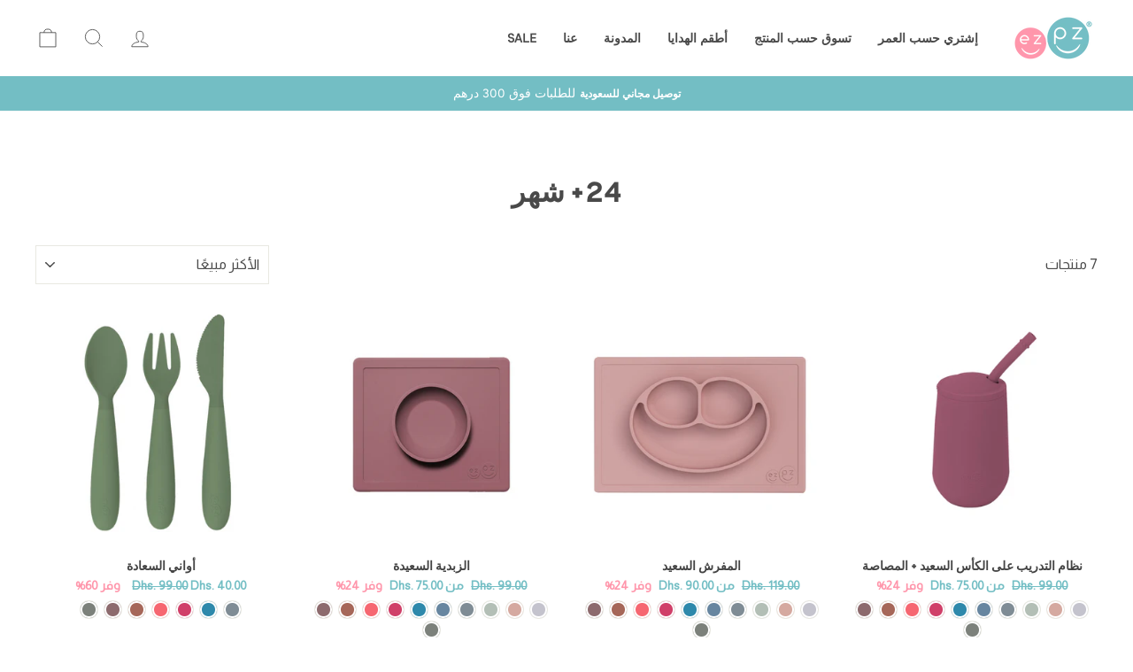

--- FILE ---
content_type: text/html; charset=utf-8
request_url: https://www.ezpzfunme.com/ar/collections/24-months
body_size: 53373
content:
<!doctype html>
<html class="no-js" lang="ar" dir="rtl">
<head>
  <meta charset="utf-8">
  <meta http-equiv="X-UA-Compatible" content="IE=edge,chrome=1">
  <meta name="viewport" content="width=device-width,initial-scale=1">
  <meta name="theme-color" content="#73bec4">
  <link rel="canonical" href="https://www.ezpzfunme.com/ar/collections/24-months">
  <link rel="preconnect" href="https://cdn.shopify.com" crossorigin>
  <link rel="preconnect" href="https://fonts.shopifycdn.com" crossorigin>
  <link rel="dns-prefetch" href="https://productreviews.shopifycdn.com">
  <link rel="dns-prefetch" href="https://ajax.googleapis.com">
  <link rel="dns-prefetch" href="https://maps.googleapis.com">
  <link rel="dns-prefetch" href="https://maps.gstatic.com"><link rel="shortcut icon" href="//www.ezpzfunme.com/cdn/shop/files/Ubbbntitled_design_1_32x32.png?v=1749457612" type="image/png" /><title>24+ شهر
&ndash; ezpz Middle East
</title>
<meta property="og:site_name" content="ezpz Middle East">
  <meta property="og:url" content="https://www.ezpzfunme.com/ar/collections/24-months">
  <meta property="og:title" content="24+ شهر">
  <meta property="og:type" content="website">
  <meta property="og:description" content="هل تبحث عن أطباق السيليكون الأصلية في دبي والكويت والسعودية وقطر وعمان والبحرين؟ تلتصق الأواني والأطباق المصنوعة من السيليكون لدينا على الطاولة ، فتلتقط فوضى طفلك وتمنع انسكاب الأوعية والأطباق."><meta property="og:image" content="http://www.ezpzfunme.com/cdn/shop/collections/header-shop-product_1500x_b9c6c1bf-95b0-43ea-956c-e9cb4d52d384.jpg?v=1677406636">
    <meta property="og:image:secure_url" content="https://www.ezpzfunme.com/cdn/shop/collections/header-shop-product_1500x_b9c6c1bf-95b0-43ea-956c-e9cb4d52d384.jpg?v=1677406636">
    <meta property="og:image:width" content="1500">
    <meta property="og:image:height" content="439"><meta name="twitter:site" content="@">
  <meta name="twitter:card" content="summary_large_image">
  <meta name="twitter:title" content="24+ شهر">
  <meta name="twitter:description" content="هل تبحث عن أطباق السيليكون الأصلية في دبي والكويت والسعودية وقطر وعمان والبحرين؟ تلتصق الأواني والأطباق المصنوعة من السيليكون لدينا على الطاولة ، فتلتقط فوضى طفلك وتمنع انسكاب الأوعية والأطباق.">
<style data-shopify>@font-face {
  font-family: "Tenor Sans";
  font-weight: 400;
  font-style: normal;
  font-display: swap;
  src: url("//www.ezpzfunme.com/cdn/fonts/tenor_sans/tenorsans_n4.966071a72c28462a9256039d3e3dc5b0cf314f65.woff2") format("woff2"),
       url("//www.ezpzfunme.com/cdn/fonts/tenor_sans/tenorsans_n4.2282841d948f9649ba5c3cad6ea46df268141820.woff") format("woff");
}

  @font-face {
  font-family: Outfit;
  font-weight: 300;
  font-style: normal;
  font-display: swap;
  src: url("//www.ezpzfunme.com/cdn/fonts/outfit/outfit_n3.8c97ae4c4fac7c2ea467a6dc784857f4de7e0e37.woff2") format("woff2"),
       url("//www.ezpzfunme.com/cdn/fonts/outfit/outfit_n3.b50a189ccde91f9bceee88f207c18c09f0b62a7b.woff") format("woff");
}


  @font-face {
  font-family: Outfit;
  font-weight: 600;
  font-style: normal;
  font-display: swap;
  src: url("//www.ezpzfunme.com/cdn/fonts/outfit/outfit_n6.dfcbaa80187851df2e8384061616a8eaa1702fdc.woff2") format("woff2"),
       url("//www.ezpzfunme.com/cdn/fonts/outfit/outfit_n6.88384e9fc3e36038624caccb938f24ea8008a91d.woff") format("woff");
}

  
  
</style>
	  <link href="//www.ezpzfunme.com/cdn/shop/t/21/assets/theme-rtl.css?v=165743034147353659151724522484" rel="stylesheet" type="text/css" media="all" />
<style data-shopify>@font-face {
  font-family: "Rams";
  src: url('//www.ezpzfunme.com/cdn/shop/files/Rams.woff2?v=14094548235028795938') format("woff2"),
       url('//www.ezpzfunme.com/cdn/shop/files/Rams.woff?v=4563169378658864670') format("woff");
}
  
  :root {
    --typeHeaderPrimary: "Rams";
    --typeHeaderFallback: sans-serif;
    --typeHeaderSize: 22px;
    --typeHeaderWeight: 400;
    --typeHeaderLineHeight: 1;
    --typeHeaderSpacing: 0.0em;

    --typeBasePrimary: "Rams";
    --typeBaseFallback:sans-serif;
    --typeBaseSize: 16px;
    --typeBaseWeight: 300;
    --typeBaseSpacing: 0.0em;
    --typeBaseLineHeight: 1.4;

    --typeCollectionTitle: 20px;

    --iconWeight: 2px;
    --iconLinecaps: miter;

    
      --buttonRadius: 0px;
    

    --colorGridOverlayOpacity: 0.1;
  }

  .placeholder-content {
    background-image: linear-gradient(100deg, #ffffff 40%, #f7f7f7 63%, #ffffff 79%);
  }</style>

  <script>
    document.documentElement.className = document.documentElement.className.replace('no-js', 'js');

    window.theme = window.theme || {};
    theme.routes = {
      home: "/ar",
      cart: "/ar/cart.js",
      cartPage: "/ar/cart",
      cartAdd: "/ar/cart/add.js",
      cartChange: "/ar/cart/change.js",
      search: "/ar/search"
    };
    theme.strings = {
      soldOut: "نفذت الكمية",
      unavailable: "غير متوفر",
      inStockLabel: "متوفر, جاهز للشحن",
      oneStockLabel: "مخزون قليل - [count] عنصر متبقي",
      otherStockLabel: "مخزون قليل - [count] عناصر متبقية",
      willNotShipUntil: "جاهز للشحن [date]",
      willBeInStockAfter: "تم توفيره مجددًا [date]",
      waitingForStock: "البضاعة في الطريق",
      savePrice: "وفر [saved_amount]",
      cartEmpty: "العربة فارغة حاليًا",
      cartTermsConfirmation: "يجب الموافقة على الشروط والأحكام قبل تقديم الطلب",
      searchCollections: "المجموعات:",
      searchPages: "الصفحات:",
      searchArticles: "المقالات:",
      productFrom: "من ",
    };
    theme.settings = {
      cartType: "drawer",
      isCustomerTemplate: false,
      moneyFormat: "Dhs. {{amount}}",
      saveType: "percent",
      productImageSize: "natural",
      productImageCover: false,
      predictiveSearch: true,
      predictiveSearchType: "product,article,page,collection",
      predictiveSearchVendor: false,
      predictiveSearchPrice: false,
      quickView: false,
      themeName: 'Impulse',
      themeVersion: "7.1.0"
    };
  </script>

  <script>window.performance && window.performance.mark && window.performance.mark('shopify.content_for_header.start');</script><meta name="google-site-verification" content="aGI_miPH7npIxNKGvITiZbbJqC4iGduJgPzkzHuzLmw">
<meta id="shopify-digital-wallet" name="shopify-digital-wallet" content="/48609132712/digital_wallets/dialog">
<link rel="alternate" type="application/atom+xml" title="Feed" href="/ar/collections/24-months.atom" />
<link rel="alternate" hreflang="x-default" href="https://www.ezpzfunme.com/collections/24-months">
<link rel="alternate" hreflang="en" href="https://www.ezpzfunme.com/collections/24-months">
<link rel="alternate" hreflang="ar" href="https://www.ezpzfunme.com/ar/collections/24-months">
<link rel="alternate" type="application/json+oembed" href="https://www.ezpzfunme.com/ar/collections/24-months.oembed">
<script async="async" src="/checkouts/internal/preloads.js?locale=ar-AE"></script>
<script id="shopify-features" type="application/json">{"accessToken":"1a979d454e69f7f6177ecbb3170f2f83","betas":["rich-media-storefront-analytics"],"domain":"www.ezpzfunme.com","predictiveSearch":true,"shopId":48609132712,"locale":"ar"}</script>
<script>var Shopify = Shopify || {};
Shopify.shop = "ezpzfunme.myshopify.com";
Shopify.locale = "ar";
Shopify.currency = {"active":"AED","rate":"1.0"};
Shopify.country = "AE";
Shopify.theme = {"name":"Working of 8\/19\/2024","id":140186648744,"schema_name":"Impulse","schema_version":"7.1.0","theme_store_id":857,"role":"main"};
Shopify.theme.handle = "null";
Shopify.theme.style = {"id":null,"handle":null};
Shopify.cdnHost = "www.ezpzfunme.com/cdn";
Shopify.routes = Shopify.routes || {};
Shopify.routes.root = "/ar/";</script>
<script type="module">!function(o){(o.Shopify=o.Shopify||{}).modules=!0}(window);</script>
<script>!function(o){function n(){var o=[];function n(){o.push(Array.prototype.slice.apply(arguments))}return n.q=o,n}var t=o.Shopify=o.Shopify||{};t.loadFeatures=n(),t.autoloadFeatures=n()}(window);</script>
<script id="shop-js-analytics" type="application/json">{"pageType":"collection"}</script>
<script defer="defer" async type="module" src="//www.ezpzfunme.com/cdn/shopifycloud/shop-js/modules/v2/client.init-shop-cart-sync_BT-GjEfc.en.esm.js"></script>
<script defer="defer" async type="module" src="//www.ezpzfunme.com/cdn/shopifycloud/shop-js/modules/v2/chunk.common_D58fp_Oc.esm.js"></script>
<script defer="defer" async type="module" src="//www.ezpzfunme.com/cdn/shopifycloud/shop-js/modules/v2/chunk.modal_xMitdFEc.esm.js"></script>
<script type="module">
  await import("//www.ezpzfunme.com/cdn/shopifycloud/shop-js/modules/v2/client.init-shop-cart-sync_BT-GjEfc.en.esm.js");
await import("//www.ezpzfunme.com/cdn/shopifycloud/shop-js/modules/v2/chunk.common_D58fp_Oc.esm.js");
await import("//www.ezpzfunme.com/cdn/shopifycloud/shop-js/modules/v2/chunk.modal_xMitdFEc.esm.js");

  window.Shopify.SignInWithShop?.initShopCartSync?.({"fedCMEnabled":true,"windoidEnabled":true});

</script>
<script>(function() {
  var isLoaded = false;
  function asyncLoad() {
    if (isLoaded) return;
    isLoaded = true;
    var urls = ["https:\/\/static.klaviyo.com\/onsite\/js\/klaviyo.js?company_id=RSfuUf\u0026shop=ezpzfunme.myshopify.com","https:\/\/static.klaviyo.com\/onsite\/js\/klaviyo.js?company_id=RraHCA\u0026shop=ezpzfunme.myshopify.com","https:\/\/shy.elfsight.com\/p\/platform.js?shop=ezpzfunme.myshopify.com"];
    for (var i = 0; i < urls.length; i++) {
      var s = document.createElement('script');
      s.type = 'text/javascript';
      s.async = true;
      s.src = urls[i];
      var x = document.getElementsByTagName('script')[0];
      x.parentNode.insertBefore(s, x);
    }
  };
  if(window.attachEvent) {
    window.attachEvent('onload', asyncLoad);
  } else {
    window.addEventListener('load', asyncLoad, false);
  }
})();</script>
<script id="__st">var __st={"a":48609132712,"offset":14400,"reqid":"cf1fc09b-3eaf-43cd-a360-7abe3d348b9a-1769334544","pageurl":"www.ezpzfunme.com\/ar\/collections\/24-months","u":"00ce8da70fa5","p":"collection","rtyp":"collection","rid":297553461416};</script>
<script>window.ShopifyPaypalV4VisibilityTracking = true;</script>
<script id="captcha-bootstrap">!function(){'use strict';const t='contact',e='account',n='new_comment',o=[[t,t],['blogs',n],['comments',n],[t,'customer']],c=[[e,'customer_login'],[e,'guest_login'],[e,'recover_customer_password'],[e,'create_customer']],r=t=>t.map((([t,e])=>`form[action*='/${t}']:not([data-nocaptcha='true']) input[name='form_type'][value='${e}']`)).join(','),a=t=>()=>t?[...document.querySelectorAll(t)].map((t=>t.form)):[];function s(){const t=[...o],e=r(t);return a(e)}const i='password',u='form_key',d=['recaptcha-v3-token','g-recaptcha-response','h-captcha-response',i],f=()=>{try{return window.sessionStorage}catch{return}},m='__shopify_v',_=t=>t.elements[u];function p(t,e,n=!1){try{const o=window.sessionStorage,c=JSON.parse(o.getItem(e)),{data:r}=function(t){const{data:e,action:n}=t;return t[m]||n?{data:e,action:n}:{data:t,action:n}}(c);for(const[e,n]of Object.entries(r))t.elements[e]&&(t.elements[e].value=n);n&&o.removeItem(e)}catch(o){console.error('form repopulation failed',{error:o})}}const l='form_type',E='cptcha';function T(t){t.dataset[E]=!0}const w=window,h=w.document,L='Shopify',v='ce_forms',y='captcha';let A=!1;((t,e)=>{const n=(g='f06e6c50-85a8-45c8-87d0-21a2b65856fe',I='https://cdn.shopify.com/shopifycloud/storefront-forms-hcaptcha/ce_storefront_forms_captcha_hcaptcha.v1.5.2.iife.js',D={infoText:'Protected by hCaptcha',privacyText:'Privacy',termsText:'Terms'},(t,e,n)=>{const o=w[L][v],c=o.bindForm;if(c)return c(t,g,e,D).then(n);var r;o.q.push([[t,g,e,D],n]),r=I,A||(h.body.append(Object.assign(h.createElement('script'),{id:'captcha-provider',async:!0,src:r})),A=!0)});var g,I,D;w[L]=w[L]||{},w[L][v]=w[L][v]||{},w[L][v].q=[],w[L][y]=w[L][y]||{},w[L][y].protect=function(t,e){n(t,void 0,e),T(t)},Object.freeze(w[L][y]),function(t,e,n,w,h,L){const[v,y,A,g]=function(t,e,n){const i=e?o:[],u=t?c:[],d=[...i,...u],f=r(d),m=r(i),_=r(d.filter((([t,e])=>n.includes(e))));return[a(f),a(m),a(_),s()]}(w,h,L),I=t=>{const e=t.target;return e instanceof HTMLFormElement?e:e&&e.form},D=t=>v().includes(t);t.addEventListener('submit',(t=>{const e=I(t);if(!e)return;const n=D(e)&&!e.dataset.hcaptchaBound&&!e.dataset.recaptchaBound,o=_(e),c=g().includes(e)&&(!o||!o.value);(n||c)&&t.preventDefault(),c&&!n&&(function(t){try{if(!f())return;!function(t){const e=f();if(!e)return;const n=_(t);if(!n)return;const o=n.value;o&&e.removeItem(o)}(t);const e=Array.from(Array(32),(()=>Math.random().toString(36)[2])).join('');!function(t,e){_(t)||t.append(Object.assign(document.createElement('input'),{type:'hidden',name:u})),t.elements[u].value=e}(t,e),function(t,e){const n=f();if(!n)return;const o=[...t.querySelectorAll(`input[type='${i}']`)].map((({name:t})=>t)),c=[...d,...o],r={};for(const[a,s]of new FormData(t).entries())c.includes(a)||(r[a]=s);n.setItem(e,JSON.stringify({[m]:1,action:t.action,data:r}))}(t,e)}catch(e){console.error('failed to persist form',e)}}(e),e.submit())}));const S=(t,e)=>{t&&!t.dataset[E]&&(n(t,e.some((e=>e===t))),T(t))};for(const o of['focusin','change'])t.addEventListener(o,(t=>{const e=I(t);D(e)&&S(e,y())}));const B=e.get('form_key'),M=e.get(l),P=B&&M;t.addEventListener('DOMContentLoaded',(()=>{const t=y();if(P)for(const e of t)e.elements[l].value===M&&p(e,B);[...new Set([...A(),...v().filter((t=>'true'===t.dataset.shopifyCaptcha))])].forEach((e=>S(e,t)))}))}(h,new URLSearchParams(w.location.search),n,t,e,['guest_login'])})(!0,!0)}();</script>
<script integrity="sha256-4kQ18oKyAcykRKYeNunJcIwy7WH5gtpwJnB7kiuLZ1E=" data-source-attribution="shopify.loadfeatures" defer="defer" src="//www.ezpzfunme.com/cdn/shopifycloud/storefront/assets/storefront/load_feature-a0a9edcb.js" crossorigin="anonymous"></script>
<script data-source-attribution="shopify.dynamic_checkout.dynamic.init">var Shopify=Shopify||{};Shopify.PaymentButton=Shopify.PaymentButton||{isStorefrontPortableWallets:!0,init:function(){window.Shopify.PaymentButton.init=function(){};var t=document.createElement("script");t.src="https://www.ezpzfunme.com/cdn/shopifycloud/portable-wallets/latest/portable-wallets.ar.js",t.type="module",document.head.appendChild(t)}};
</script>
<script data-source-attribution="shopify.dynamic_checkout.buyer_consent">
  function portableWalletsHideBuyerConsent(e){var t=document.getElementById("shopify-buyer-consent"),n=document.getElementById("shopify-subscription-policy-button");t&&n&&(t.classList.add("hidden"),t.setAttribute("aria-hidden","true"),n.removeEventListener("click",e))}function portableWalletsShowBuyerConsent(e){var t=document.getElementById("shopify-buyer-consent"),n=document.getElementById("shopify-subscription-policy-button");t&&n&&(t.classList.remove("hidden"),t.removeAttribute("aria-hidden"),n.addEventListener("click",e))}window.Shopify?.PaymentButton&&(window.Shopify.PaymentButton.hideBuyerConsent=portableWalletsHideBuyerConsent,window.Shopify.PaymentButton.showBuyerConsent=portableWalletsShowBuyerConsent);
</script>
<script data-source-attribution="shopify.dynamic_checkout.cart.bootstrap">document.addEventListener("DOMContentLoaded",(function(){function t(){return document.querySelector("shopify-accelerated-checkout-cart, shopify-accelerated-checkout")}if(t())Shopify.PaymentButton.init();else{new MutationObserver((function(e,n){t()&&(Shopify.PaymentButton.init(),n.disconnect())})).observe(document.body,{childList:!0,subtree:!0})}}));
</script>
<link id="shopify-accelerated-checkout-styles" rel="stylesheet" media="screen" href="https://www.ezpzfunme.com/cdn/shopifycloud/portable-wallets/latest/accelerated-checkout-backwards-compat.css" crossorigin="anonymous">
<style id="shopify-accelerated-checkout-cart">
        #shopify-buyer-consent {
  margin-top: 1em;
  display: inline-block;
  width: 100%;
}

#shopify-buyer-consent.hidden {
  display: none;
}

#shopify-subscription-policy-button {
  background: none;
  border: none;
  padding: 0;
  text-decoration: underline;
  font-size: inherit;
  cursor: pointer;
}

#shopify-subscription-policy-button::before {
  box-shadow: none;
}

      </style>

<script>window.performance && window.performance.mark && window.performance.mark('shopify.content_for_header.end');</script>

  <script src="//www.ezpzfunme.com/cdn/shop/t/21/assets/vendor-scripts-v11.js" defer="defer"></script><script src="//www.ezpzfunme.com/cdn/shop/t/21/assets/theme.js?v=13862351161817530741724416401" defer="defer"></script>
<style>.hc-sale-tag{display:none!important}</style><script>document.addEventListener("DOMContentLoaded",function(){"undefined"!=typeof hcVariants&&function(e){function t(e,t,a){return function(){if(a)return t.apply(this,arguments),e.apply(this,arguments);var n=e.apply(this,arguments);return t.apply(this,arguments),n}}var a=null;function n(){var t=window.location.search.replace(/.*variant=(\d+).*/,"$1");t&&t!=a&&(a=t,e(t))}window.history.pushState=t(history.pushState,n),window.history.replaceState=t(history.replaceState,n),window.addEventListener("popstate",n)}(function(e){let t=null;for(var a=0;a<hcVariants.length;a++)if(hcVariants[a].id==e){t=hcVariants[a];var n=document.querySelectorAll(".hc-product-page.hc-sale-tag");if(t.compare_at_price&&t.compare_at_price>t.price){var r=100*(t.compare_at_price-t.price)/t.compare_at_price;if(null!=r)for(a=0;a<n.length;a++)n[a].childNodes[0].textContent=r.toFixed(0)+"%",n[a].style.display="block";else for(a=0;a<n.length;a++)n[a].style.display="none"}else for(a=0;a<n.length;a++)n[a].style.display="none";break}})});</script>
<!-- BEGIN app block: shopify://apps/t-lab-ai-language-translate/blocks/custom_translations/b5b83690-efd4-434d-8c6a-a5cef4019faf --><!-- BEGIN app snippet: custom_translation_scripts --><script>
(()=>{var o=/\([0-9]+?\)$/,M=/\r?\n|\r|\t|\xa0|\u200B|\u200E|&nbsp;| /g,v=/<\/?[a-z][\s\S]*>/i,t=/^(https?:\/\/|\/\/)[^\s/$.?#].[^\s]*$/i,k=/\{\{\s*([a-zA-Z_]\w*)\s*\}\}/g,p=/\{\{\s*([a-zA-Z_]\w*)\s*\}\}/,r=/^(https:)?\/\/cdn\.shopify\.com\/(.+)\.(png|jpe?g|gif|webp|svgz?|bmp|tiff?|ico|avif)/i,e=/^(https:)?\/\/cdn\.shopify\.com/i,a=/\b(?:https?|ftp)?:?\/\/?[^\s\/]+\/[^\s]+\.(?:png|jpe?g|gif|webp|svgz?|bmp|tiff?|ico|avif)\b/i,I=/url\(['"]?(.*?)['"]?\)/,m="__label:",i=document.createElement("textarea"),u={t:["src","data-src","data-source","data-href","data-zoom","data-master","data-bg","base-src"],i:["srcset","data-srcset"],o:["href","data-href"],u:["href","data-href","data-src","data-zoom"]},g=new Set(["img","picture","button","p","a","input"]),h=16.67,s=function(n){return n.nodeType===Node.ELEMENT_NODE},c=function(n){return n.nodeType===Node.TEXT_NODE};function w(n){return r.test(n.trim())||a.test(n.trim())}function b(n){return(n=>(n=n.trim(),t.test(n)))(n)||e.test(n.trim())}var l=function(n){return!n||0===n.trim().length};function j(n){return i.innerHTML=n,i.value}function T(n){return A(j(n))}function A(n){return n.trim().replace(o,"").replace(M,"").trim()}var _=1e3;function D(n){n=n.trim().replace(M,"").replace(/&amp;/g,"&").replace(/&gt;/g,">").replace(/&lt;/g,"<").trim();return n.length>_?N(n):n}function E(n){return n.trim().toLowerCase().replace(/^https:/i,"")}function N(n){for(var t=5381,r=0;r<n.length;r++)t=(t<<5)+t^n.charCodeAt(r);return(t>>>0).toString(36)}function f(n){for(var t=document.createElement("template"),r=(t.innerHTML=n,["SCRIPT","IFRAME","OBJECT","EMBED","LINK","META"]),e=/^(on\w+|srcdoc|style)$/i,a=document.createTreeWalker(t.content,NodeFilter.SHOW_ELEMENT),i=a.nextNode();i;i=a.nextNode()){var o=i;if(r.includes(o.nodeName))o.remove();else for(var u=o.attributes.length-1;0<=u;--u)e.test(o.attributes[u].name)&&o.removeAttribute(o.attributes[u].name)}return t.innerHTML}function d(n,t,r){void 0===r&&(r=20);for(var e=n,a=0;e&&e.parentElement&&a<r;){for(var i=e.parentElement,o=0,u=t;o<u.length;o++)for(var s=u[o],c=0,l=s.l;c<l.length;c++){var f=l[c];switch(f.type){case"class":for(var d=0,v=i.classList;d<v.length;d++){var p=v[d];if(f.value.test(p))return s.label}break;case"id":if(i.id&&f.value.test(i.id))return s.label;break;case"attribute":if(i.hasAttribute(f.name)){if(!f.value)return s.label;var m=i.getAttribute(f.name);if(m&&f.value.test(m))return s.label}}}e=i,a++}return"unknown"}function y(n,t){var r,e,a;"function"==typeof window.fetch&&"AbortController"in window?(r=new AbortController,e=setTimeout(function(){return r.abort()},3e3),fetch(n,{credentials:"same-origin",signal:r.signal}).then(function(n){return clearTimeout(e),n.ok?n.json():Promise.reject(n)}).then(t).catch(console.error)):((a=new XMLHttpRequest).onreadystatechange=function(){4===a.readyState&&200===a.status&&t(JSON.parse(a.responseText))},a.open("GET",n,!0),a.timeout=3e3,a.send())}function O(){var l=/([^\s]+)\.(png|jpe?g|gif|webp|svgz?|bmp|tiff?|ico|avif)$/i,f=/_(\{width\}x*|\{width\}x\{height\}|\d{3,4}x\d{3,4}|\d{3,4}x|x\d{3,4}|pinco|icon|thumb|small|compact|medium|large|grande|original|master)(_crop_\w+)*(@[2-3]x)*(.progressive)*$/i,d=/^(https?|ftp|file):\/\//i;function r(n){var t,r="".concat(n.path).concat(n.v).concat(null!=(r=n.size)?r:"",".").concat(n.p);return n.m&&(r="".concat(n.path).concat(n.m,"/").concat(n.v).concat(null!=(t=n.size)?t:"",".").concat(n.p)),n.host&&(r="".concat(null!=(t=n.protocol)?t:"","//").concat(n.host).concat(r)),n.g&&(r+=n.g),r}return{h:function(n){var t=!0,r=(d.test(n)||n.startsWith("//")||(t=!1,n="https://example.com"+n),t);n.startsWith("//")&&(r=!1,n="https:"+n);try{new URL(n)}catch(n){return null}var e,a,i,o,u,s,n=new URL(n),c=n.pathname.split("/").filter(function(n){return n});return c.length<1||(a=c.pop(),e=null!=(e=c.pop())?e:null,null===(a=a.match(l)))?null:(s=a[1],a=a[2],i=s.match(f),o=s,(u=null)!==i&&(o=s.substring(0,i.index),u=i[0]),s=0<c.length?"/"+c.join("/")+"/":"/",{protocol:r?n.protocol:null,host:t?n.host:null,path:s,g:n.search,m:e,v:o,size:u,p:a,version:n.searchParams.get("v"),width:n.searchParams.get("width")})},T:r,S:function(n){return(n.m?"/".concat(n.m,"/"):"/").concat(n.v,".").concat(n.p)},M:function(n){return(n.m?"/".concat(n.m,"/"):"/").concat(n.v,".").concat(n.p,"?v=").concat(n.version||"0")},k:function(n,t){return r({protocol:t.protocol,host:t.host,path:t.path,g:t.g,m:t.m,v:t.v,size:n.size,p:t.p,version:t.version,width:t.width})}}}var x,S,C={},H={};function q(p,n){var m=new Map,g=new Map,i=new Map,r=new Map,e=new Map,a=new Map,o=new Map,u=function(n){return n.toLowerCase().replace(/[\s\W_]+/g,"")},s=new Set(n.A.map(u)),c=0,l=!1,f=!1,d=O();function v(n,t,r){s.has(u(n))||n&&t&&(r.set(n,t),l=!0)}function t(n,t){if(n&&n.trim()&&0!==m.size){var r=A(n),e=H[r];if(e&&(p.log("dictionary",'Overlapping text: "'.concat(n,'" related to html: "').concat(e,'"')),t)&&(n=>{if(n)for(var t=h(n.outerHTML),r=t._,e=(t.I||(r=0),n.parentElement),a=0;e&&a<5;){var i=h(e.outerHTML),o=i.I,i=i._;if(o){if(p.log("dictionary","Ancestor depth ".concat(a,": overlap score=").concat(i.toFixed(3),", base=").concat(r.toFixed(3))),r<i)return 1;if(i<r&&0<r)return}e=e.parentElement,a++}})(t))p.log("dictionary",'Skipping text translation for "'.concat(n,'" because an ancestor HTML translation exists'));else{e=m.get(r);if(e)return e;var a=n;if(a&&a.trim()&&0!==g.size){for(var i,o,u,s=g.entries(),c=s.next();!c.done;){var l=c.value[0],f=c.value[1],d=a.trim().match(l);if(d&&1<d.length){i=l,o=f,u=d;break}c=s.next()}if(i&&o&&u){var v=u.slice(1),t=o.match(k);if(t&&t.length===v.length)return t.reduce(function(n,t,r){return n.replace(t,v[r])},o)}}}}return null}function h(n){var r,e,a;return!n||!n.trim()||0===i.size?{I:null,_:0}:(r=D(n),a=0,(e=null)!=(n=i.get(r))?{I:n,_:1}:(i.forEach(function(n,t){-1!==t.indexOf(r)&&(t=r.length/t.length,a<t)&&(a=t,e=n)}),{I:e,_:a}))}function w(n){return n&&n.trim()&&0!==i.size&&(n=D(n),null!=(n=i.get(n)))?n:null}function b(n){if(n&&n.trim()&&0!==r.size){var t=E(n),t=r.get(t);if(t)return t;t=d.h(n);if(t){n=d.M(t).toLowerCase(),n=r.get(n);if(n)return n;n=d.S(t).toLowerCase(),t=r.get(n);if(t)return t}}return null}function T(n){return!n||!n.trim()||0===e.size||void 0===(n=e.get(A(n)))?null:n}function y(n){return!n||!n.trim()||0===a.size||void 0===(n=a.get(E(n)))?null:n}function x(n){var t;return!n||!n.trim()||0===o.size?null:null!=(t=o.get(A(n)))?t:(t=D(n),void 0!==(n=o.get(t))?n:null)}function S(){var n={j:m,D:g,N:i,O:r,C:e,H:a,q:o,L:l,R:c,F:C};return JSON.stringify(n,function(n,t){return t instanceof Map?Object.fromEntries(t.entries()):t})}return{J:function(n,t){v(n,t,m)},U:function(n,t){n&&t&&(n=new RegExp("^".concat(n,"$"),"s"),g.set(n,t),l=!0)},$:function(n,t){var r;n!==t&&(v((r=j(r=n).trim().replace(M,"").trim()).length>_?N(r):r,t,i),c=Math.max(c,n.length))},P:function(n,t){v(n,t,r),(n=d.h(n))&&(v(d.M(n).toLowerCase(),t,r),v(d.S(n).toLowerCase(),t,r))},G:function(n,t){v(n.replace("[img-alt]","").replace(M,"").trim(),t,e)},B:function(n,t){v(n,t,a)},W:function(n,t){f=!0,v(n,t,o)},V:function(){return p.log("dictionary","Translation dictionaries: ",S),i.forEach(function(n,r){m.forEach(function(n,t){r!==t&&-1!==r.indexOf(t)&&(C[t]=A(n),H[t]=r)})}),p.log("dictionary","appliedTextTranslations: ",JSON.stringify(C)),p.log("dictionary","overlappingTexts: ",JSON.stringify(H)),{L:l,Z:f,K:t,X:w,Y:b,nn:T,tn:y,rn:x}}}}function z(n,t,r){function f(n,t){t=n.split(t);return 2===t.length?t[1].trim()?t:[t[0]]:[n]}var d=q(r,t);return n.forEach(function(n){if(n){var c,l=n.name,n=n.value;if(l&&n){if("string"==typeof n)try{c=JSON.parse(n)}catch(n){return void r.log("dictionary","Invalid metafield JSON for "+l,function(){return String(n)})}else c=n;c&&Object.keys(c).forEach(function(e){if(e){var n,t,r,a=c[e];if(a)if(e!==a)if(l.includes("judge"))r=T(e),d.W(r,a);else if(e.startsWith("[img-alt]"))d.G(e,a);else if(e.startsWith("[img-src]"))n=E(e.replace("[img-src]","")),d.P(n,a);else if(v.test(e))d.$(e,a);else if(w(e))n=E(e),d.P(n,a);else if(b(e))r=E(e),d.B(r,a);else if("/"===(n=(n=e).trim())[0]&&"/"!==n[1]&&(r=E(e),d.B(r,a),r=T(e),d.J(r,a)),p.test(e))(s=(r=e).match(k))&&0<s.length&&(t=r.replace(/[-\/\\^$*+?.()|[\]]/g,"\\$&"),s.forEach(function(n){t=t.replace(n,"(.*)")}),d.U(t,a));else if(e.startsWith(m))r=a.replace(m,""),s=e.replace(m,""),d.J(T(s),r);else{if("product_tags"===l)for(var i=0,o=["_",":"];i<o.length;i++){var u=(n=>{if(e.includes(n)){var t=f(e,n),r=f(a,n);if(t.length===r.length)return t.forEach(function(n,t){n!==r[t]&&(d.J(T(n),r[t]),d.J(T("".concat(n,":")),"".concat(r[t],":")))}),{value:void 0}}})(o[i]);if("object"==typeof u)return u.value}var s=T(e);s!==a&&d.J(s,a)}}})}}}),d.V()}function L(y,x){var e=[{label:"judge-me",l:[{type:"class",value:/jdgm/i},{type:"id",value:/judge-me/i},{type:"attribute",name:"data-widget-name",value:/review_widget/i}]}],a=O();function S(r,n,e){n.forEach(function(n){var t=r.getAttribute(n);t&&(t=n.includes("href")?e.tn(t):e.K(t))&&r.setAttribute(n,t)})}function M(n,t,r){var e,a=n.getAttribute(t);a&&((e=i(a=E(a.split("&")[0]),r))?n.setAttribute(t,e):(e=r.tn(a))&&n.setAttribute(t,e))}function k(n,t,r){var e=n.getAttribute(t);e&&(e=((n,t)=>{var r=(n=n.split(",").filter(function(n){return null!=n&&""!==n.trim()}).map(function(n){var n=n.trim().split(/\s+/),t=n[0].split("?"),r=t[0],t=t[1],t=t?t.split("&"):[],e=((n,t)=>{for(var r=0;r<n.length;r++)if(t(n[r]))return n[r];return null})(t,function(n){return n.startsWith("v=")}),t=t.filter(function(n){return!n.startsWith("v=")}),n=n[1];return{url:r,version:e,en:t.join("&"),size:n}}))[0].url;if(r=i(r=n[0].version?"".concat(r,"?").concat(n[0].version):r,t)){var e=a.h(r);if(e)return n.map(function(n){var t=n.url,r=a.h(t);return r&&(t=a.k(r,e)),n.en&&(r=t.includes("?")?"&":"?",t="".concat(t).concat(r).concat(n.en)),t=n.size?"".concat(t," ").concat(n.size):t}).join(",")}})(e,r))&&n.setAttribute(t,e)}function i(n,t){var r=a.h(n);return null===r?null:(n=t.Y(n))?null===(n=a.h(n))?null:a.k(r,n):(n=a.S(r),null===(t=t.Y(n))||null===(n=a.h(t))?null:a.k(r,n))}function A(n,t,r){var e,a,i,o;r.an&&(e=n,a=r.on,u.o.forEach(function(n){var t=e.getAttribute(n);if(!t)return!1;!t.startsWith("/")||t.startsWith("//")||t.startsWith(a)||(t="".concat(a).concat(t),e.setAttribute(n,t))})),i=n,r=u.u.slice(),o=t,r.forEach(function(n){var t,r=i.getAttribute(n);r&&(w(r)?(t=o.Y(r))&&i.setAttribute(n,t):(t=o.tn(r))&&i.setAttribute(n,t))})}function _(t,r){var n,e,a,i,o;u.t.forEach(function(n){return M(t,n,r)}),u.i.forEach(function(n){return k(t,n,r)}),e="alt",a=r,(o=(n=t).getAttribute(e))&&((i=a.nn(o))?n.setAttribute(e,i):(i=a.K(o))&&n.setAttribute(e,i))}return{un:function(n){return!(!n||!s(n)||x.sn.includes((n=n).tagName.toLowerCase())||n.classList.contains("tl-switcher-container")||(n=n.parentNode)&&["SCRIPT","STYLE"].includes(n.nodeName.toUpperCase()))},cn:function(n){if(c(n)&&null!=(t=n.textContent)&&t.trim()){if(y.Z)if("judge-me"===d(n,e,5)){var t=y.rn(n.textContent);if(t)return void(n.textContent=j(t))}var r,t=y.K(n.textContent,n.parentElement||void 0);t&&(r=n.textContent.trim().replace(o,"").trim(),n.textContent=j(n.textContent.replace(r,t)))}},ln:function(n){if(!!l(n.textContent)||!n.innerHTML)return!1;if(y.Z&&"judge-me"===d(n,e,5)){var t=y.rn(n.innerHTML);if(t)return n.innerHTML=f(t),!0}t=y.X(n.innerHTML);return!!t&&(n.innerHTML=f(t),!0)},fn:function(n){var t,r,e,a,i,o,u,s,c,l;switch(S(n,["data-label","title"],y),n.tagName.toLowerCase()){case"span":S(n,["data-tooltip"],y);break;case"a":A(n,y,x);break;case"input":c=u=y,(l=(s=o=n).getAttribute("type"))&&("submit"===l||"button"===l)&&(l=s.getAttribute("value"),c=c.K(l))&&s.setAttribute("value",c),S(o,["placeholder"],u);break;case"textarea":S(n,["placeholder"],y);break;case"img":_(n,y);break;case"picture":for(var f=y,d=n.childNodes,v=0;v<d.length;v++){var p=d[v];if(p.tagName)switch(p.tagName.toLowerCase()){case"source":k(p,"data-srcset",f),k(p,"srcset",f);break;case"img":_(p,f)}}break;case"div":s=l=y,(u=o=c=n)&&(o=o.style.backgroundImage||o.getAttribute("data-bg")||"")&&"none"!==o&&(o=o.match(I))&&o[1]&&(o=o[1],s=s.Y(o))&&(u.style.backgroundImage='url("'.concat(s,'")')),a=c,i=l,["src","data-src","data-bg"].forEach(function(n){return M(a,n,i)}),["data-bgset"].forEach(function(n){return k(a,n,i)}),["data-href"].forEach(function(n){return S(a,[n],i)});break;case"button":r=y,(e=(t=n).getAttribute("value"))&&(r=r.K(e))&&t.setAttribute("value",r);break;case"iframe":e=y,(r=(t=n).getAttribute("src"))&&(e=e.tn(r))&&t.setAttribute("src",e);break;case"video":for(var m=n,g=y,h=["src"],w=0;w<h.length;w++){var b=h[w],T=m.getAttribute(b);T&&(T=g.tn(T))&&m.setAttribute(b,T)}}},getImageTranslation:function(n){return i(n,y)}}}function R(s,c,l){r=c.dn,e=new WeakMap;var r,e,a={add:function(n){var t=Date.now()+r;e.set(n,t)},has:function(n){var t=null!=(t=e.get(n))?t:0;return!(Date.now()>=t&&(e.delete(n),1))}},i=[],o=[],f=[],d=[],u=2*h,v=3*h;function p(n){var t,r,e;n&&(n.nodeType===Node.TEXT_NODE&&s.un(n.parentElement)?s.cn(n):s.un(n)&&(n=n,s.fn(n),t=g.has(n.tagName.toLowerCase())||(t=(t=n).getBoundingClientRect(),r=window.innerHeight||document.documentElement.clientHeight,e=window.innerWidth||document.documentElement.clientWidth,r=t.top<=r&&0<=t.top+t.height,e=t.left<=e&&0<=t.left+t.width,r&&e),a.has(n)||(t?i:o).push(n)))}function m(n){if(l.log("messageHandler","Processing element:",n),s.un(n)){var t=s.ln(n);if(a.add(n),!t){var r=n.childNodes;l.log("messageHandler","Child nodes:",r);for(var e=0;e<r.length;e++)p(r[e])}}}requestAnimationFrame(function n(){for(var t=performance.now();0<i.length;){var r=i.shift();if(r&&!a.has(r)&&m(r),performance.now()-t>=v)break}requestAnimationFrame(n)}),requestAnimationFrame(function n(){for(var t=performance.now();0<o.length;){var r=o.shift();if(r&&!a.has(r)&&m(r),performance.now()-t>=u)break}requestAnimationFrame(n)}),c.vn&&requestAnimationFrame(function n(){for(var t=performance.now();0<f.length;){var r=f.shift();if(r&&s.fn(r),performance.now()-t>=u)break}requestAnimationFrame(n)}),c.pn&&requestAnimationFrame(function n(){for(var t=performance.now();0<d.length;){var r=d.shift();if(r&&s.cn(r),performance.now()-t>=u)break}requestAnimationFrame(n)});var n={subtree:!0,childList:!0,attributes:c.vn,characterData:c.pn};new MutationObserver(function(n){l.log("observer","Observer:",n);for(var t=0;t<n.length;t++){var r=n[t];switch(r.type){case"childList":for(var e=r.addedNodes,a=0;a<e.length;a++)p(e[a]);var i=r.target.childNodes;if(i.length<=10)for(var o=0;o<i.length;o++)p(i[o]);break;case"attributes":var u=r.target;s.un(u)&&u&&f.push(u);break;case"characterData":c.pn&&(u=r.target)&&u.nodeType===Node.TEXT_NODE&&d.push(u)}}}).observe(document.documentElement,n)}void 0===window.TranslationLab&&(window.TranslationLab={}),window.TranslationLab.CustomTranslations=(x=(()=>{var a;try{a=window.localStorage.getItem("tlab_debug_mode")||null}catch(n){a=null}return{log:function(n,t){for(var r=[],e=2;e<arguments.length;e++)r[e-2]=arguments[e];!a||"observer"===n&&"all"===a||("all"===a||a===n||"custom"===n&&"custom"===a)&&(n=r.map(function(n){if("function"==typeof n)try{return n()}catch(n){return"Error generating parameter: ".concat(n.message)}return n}),console.log.apply(console,[t].concat(n)))}}})(),S=null,{init:function(n,t){n&&!n.isPrimaryLocale&&n.translationsMetadata&&n.translationsMetadata.length&&(0<(t=((n,t,r,e)=>{function a(n,t){for(var r=[],e=2;e<arguments.length;e++)r[e-2]=arguments[e];for(var a=0,i=r;a<i.length;a++){var o=i[a];if(o&&void 0!==o[n])return o[n]}return t}var i=window.localStorage.getItem("tlab_feature_options"),o=null;if(i)try{o=JSON.parse(i)}catch(n){e.log("dictionary","Invalid tlab_feature_options JSON",String(n))}var r=a("useMessageHandler",!0,o,i=r),u=a("messageHandlerCooldown",2e3,o,i),s=a("localizeUrls",!1,o,i),c=a("processShadowRoot",!1,o,i),l=a("attributesMutations",!1,o,i),f=a("processCharacterData",!1,o,i),d=a("excludedTemplates",[],o,i),o=a("phraseIgnoreList",[],o,i);return e.log("dictionary","useMessageHandler:",r),e.log("dictionary","messageHandlerCooldown:",u),e.log("dictionary","localizeUrls:",s),e.log("dictionary","processShadowRoot:",c),e.log("dictionary","attributesMutations:",l),e.log("dictionary","processCharacterData:",f),e.log("dictionary","excludedTemplates:",d),e.log("dictionary","phraseIgnoreList:",o),{sn:["html","head","meta","script","noscript","style","link","canvas","svg","g","path","ellipse","br","hr"],locale:n,on:t,gn:r,dn:u,an:s,hn:c,vn:l,pn:f,mn:d,A:o}})(n.locale,n.on,t,x)).mn.length&&t.mn.includes(n.template)||(n=z(n.translationsMetadata,t,x),S=L(n,t),n.L&&(t.gn&&R(S,t,x),window.addEventListener("DOMContentLoaded",function(){function e(n){n=/\/products\/(.+?)(\?.+)?$/.exec(n);return n?n[1]:null}var n,t,r,a;(a=document.querySelector(".cbb-frequently-bought-selector-label-name"))&&"true"!==a.getAttribute("translated")&&(n=e(window.location.pathname))&&(t="https://".concat(window.location.host,"/products/").concat(n,".json"),r="https://".concat(window.location.host).concat(window.Shopify.routes.root,"products/").concat(n,".json"),y(t,function(n){a.childNodes.forEach(function(t){t.textContent===n.product.title&&y(r,function(n){t.textContent!==n.product.title&&(t.textContent=n.product.title,a.setAttribute("translated","true"))})})}),document.querySelectorAll('[class*="cbb-frequently-bought-selector-link"]').forEach(function(t){var n,r;"true"!==t.getAttribute("translated")&&(n=t.getAttribute("href"))&&(r=e(n))&&y("https://".concat(window.location.host).concat(window.Shopify.routes.root,"products/").concat(r,".json"),function(n){t.textContent!==n.product.title&&(t.textContent=n.product.title,t.setAttribute("translated","true"))})}))}))))},getImageTranslation:function(n){return x.log("dictionary","translationManager: ",S),S?S.getImageTranslation(n):null}})})();
</script><!-- END app snippet -->

<script>
  (function() {
    var ctx = {
      locale: 'ar',
      isPrimaryLocale: false,
      rootUrl: '/ar',
      translationsMetadata: [{},{"name":"product_options_variants","value":{"Color":"لون","Size":"الحجم","Toddler (6m-3y)":"مرحلة الطفولة (6 شهور - 3 سنوات)","Preschool (3-5y)":"ما قبل المدرسة (3-5 سنوات)"}},{"name":"product_tags","value":{"apron":"المريلة","Bapron":"بابرون","bapronbaby":"بابرون بيبي","dish":"الطبق","eating":"الأكل","eazy":"ايزي","ez pz":"ايزي بيزي","kids plate":"طبق الأطفال","little spoon":"الملعقة الصغيرة","new arrivals":"وصل حديثًا","placemat":"المفرش","rack":"الرف","wash":"التنظيف","bib":"المريلة","beaba":"المريلة"}},{"name":"product_types","value":{"Baby \u0026 Toddler":"الرضيع \u0026 الطفل","Baby spoons":"ملاعق الرضيع","Bib":"المريلة","Bibs":"المرايل","Nursing \u0026 Feeding":"الرضاعة \u0026 الإطعام","kitchen tool":"أدوات المطبخ","Tableware":"أدوات المائدة","kitchen tools":"أدوات المطبخ"}},{"name":"custom-resource-6njhbai4lh","value":{"Blush":"أحمر الخدود","Olive":"زيتوني","Mauve":"موف","Indigo":"فيروزي","Sienna":"بني جملي","Pink":"زهري","Coral":"مرجاني","Blue":"أزرق","Sage":"الميرمية","Pewter":"قصديري","Which products are right for your little one?":"ما هي المنتجات المناسبة لطفلك؟","FEEDING MILESTONE":"معلم التغذية","Each one of ezpz's products is designed for a specific developmental stage and age. Click below to see which products we recommend!":"تم تصميم كل منتج من منتجات ezpz لمرحلة نمو وعمر معينين. انقر أدناه لمعرفة المنتجات التي نوصي بها!","GET PROFESSIONAL MILESTONE TIPS":"احصل على نصائح مهنية","Gray":"رمادي"}}],
      template: "collection",
    };
    var settings = null;
    TranslationLab.CustomTranslations.init(ctx, settings);
  })()
</script>


<!-- END app block --><!-- BEGIN app block: shopify://apps/tolstoy-shoppable-video-quiz/blocks/widget-block/06fa8282-42ff-403e-b67c-1936776aed11 -->




                























<script
  type="module"
  async
  src="https://widget.gotolstoy.com/we/widget.js"
  data-shop=ezpzfunme.myshopify.com
  data-app-key=e8cafc80-eae9-4c8c-bf6d-2ff91e28a916
  data-should-use-cache=true
  data-cache-version=19b5e768667
  data-product-gallery-projects="[]"
  data-collection-gallery-projects="[]"
  data-product-id=""
  data-template-name="collection"
  data-ot-ignore
>
</script>
<script
  type="text/javascript"
  nomodule
  async
  src="https://widget.gotolstoy.com/widget/widget.js"
  data-shop=ezpzfunme.myshopify.com
  data-app-key=e8cafc80-eae9-4c8c-bf6d-2ff91e28a916
  data-should-use-cache=true
  data-cache-version=19b5e768667
  data-product-gallery-projects="[]"
  data-collection-gallery-projects="[]"
  data-product-id=""
  data-collection-id=297553461416
  data-template-name="collection"
  data-ot-ignore
></script>
<script
  type="module"
  async
  src="https://play.gotolstoy.com/widget-v2/widget.js"
  id="tolstoy-widget-script"
  data-shop=ezpzfunme.myshopify.com
  data-app-key=e8cafc80-eae9-4c8c-bf6d-2ff91e28a916
  data-should-use-cache=true
  data-cache-version=19b5e768667
  data-product-gallery-projects="[]"
  data-collection-gallery-projects="[]"
  data-product-id=""
  data-collection-id=297553461416
  data-shop-assistant-enabled="false"
  data-search-bar-widget-enabled="false"
  data-template-name="collection"
  data-customer-id=""
  data-ot-ignore
></script>
<script>
  window.tolstoyCurrencySymbol = 'د.إ';
  window.tolstoyMoneyFormat = 'Dhs. {{amount}}';
</script>
<script>
  window.tolstoyDebug = {
    enable: () => {
      fetch('/cart/update.js', {
        method: 'POST',
        headers: { 'Content-Type': 'application/json' },
        body: JSON.stringify({ attributes: { TolstoyDebugEnabled: 'true' } })
      })
      .then(response => response.json())
      .then(() => window.location.reload());
    },
    disable: () => {
      fetch('/cart/update.js', {
        method: 'POST',
        headers: { 'Content-Type': 'application/json' },
        body: JSON.stringify({ attributes: { TolstoyDebugEnabled: null } })
      })
      .then(response => response.json())
      .then(() => window.location.reload())
    },
    status: async () => {
      const response = await fetch('/cart.js');
      const json = await response.json();
      console.log(json.attributes);
    }
  }
</script>

<!-- END app block --><script src="https://cdn.shopify.com/extensions/019b97b0-6350-7631-8123-95494b086580/socialwidget-instafeed-78/assets/social-widget.min.js" type="text/javascript" defer="defer"></script>
<link href="https://monorail-edge.shopifysvc.com" rel="dns-prefetch">
<script>(function(){if ("sendBeacon" in navigator && "performance" in window) {try {var session_token_from_headers = performance.getEntriesByType('navigation')[0].serverTiming.find(x => x.name == '_s').description;} catch {var session_token_from_headers = undefined;}var session_cookie_matches = document.cookie.match(/_shopify_s=([^;]*)/);var session_token_from_cookie = session_cookie_matches && session_cookie_matches.length === 2 ? session_cookie_matches[1] : "";var session_token = session_token_from_headers || session_token_from_cookie || "";function handle_abandonment_event(e) {var entries = performance.getEntries().filter(function(entry) {return /monorail-edge.shopifysvc.com/.test(entry.name);});if (!window.abandonment_tracked && entries.length === 0) {window.abandonment_tracked = true;var currentMs = Date.now();var navigation_start = performance.timing.navigationStart;var payload = {shop_id: 48609132712,url: window.location.href,navigation_start,duration: currentMs - navigation_start,session_token,page_type: "collection"};window.navigator.sendBeacon("https://monorail-edge.shopifysvc.com/v1/produce", JSON.stringify({schema_id: "online_store_buyer_site_abandonment/1.1",payload: payload,metadata: {event_created_at_ms: currentMs,event_sent_at_ms: currentMs}}));}}window.addEventListener('pagehide', handle_abandonment_event);}}());</script>
<script id="web-pixels-manager-setup">(function e(e,d,r,n,o){if(void 0===o&&(o={}),!Boolean(null===(a=null===(i=window.Shopify)||void 0===i?void 0:i.analytics)||void 0===a?void 0:a.replayQueue)){var i,a;window.Shopify=window.Shopify||{};var t=window.Shopify;t.analytics=t.analytics||{};var s=t.analytics;s.replayQueue=[],s.publish=function(e,d,r){return s.replayQueue.push([e,d,r]),!0};try{self.performance.mark("wpm:start")}catch(e){}var l=function(){var e={modern:/Edge?\/(1{2}[4-9]|1[2-9]\d|[2-9]\d{2}|\d{4,})\.\d+(\.\d+|)|Firefox\/(1{2}[4-9]|1[2-9]\d|[2-9]\d{2}|\d{4,})\.\d+(\.\d+|)|Chrom(ium|e)\/(9{2}|\d{3,})\.\d+(\.\d+|)|(Maci|X1{2}).+ Version\/(15\.\d+|(1[6-9]|[2-9]\d|\d{3,})\.\d+)([,.]\d+|)( \(\w+\)|)( Mobile\/\w+|) Safari\/|Chrome.+OPR\/(9{2}|\d{3,})\.\d+\.\d+|(CPU[ +]OS|iPhone[ +]OS|CPU[ +]iPhone|CPU IPhone OS|CPU iPad OS)[ +]+(15[._]\d+|(1[6-9]|[2-9]\d|\d{3,})[._]\d+)([._]\d+|)|Android:?[ /-](13[3-9]|1[4-9]\d|[2-9]\d{2}|\d{4,})(\.\d+|)(\.\d+|)|Android.+Firefox\/(13[5-9]|1[4-9]\d|[2-9]\d{2}|\d{4,})\.\d+(\.\d+|)|Android.+Chrom(ium|e)\/(13[3-9]|1[4-9]\d|[2-9]\d{2}|\d{4,})\.\d+(\.\d+|)|SamsungBrowser\/([2-9]\d|\d{3,})\.\d+/,legacy:/Edge?\/(1[6-9]|[2-9]\d|\d{3,})\.\d+(\.\d+|)|Firefox\/(5[4-9]|[6-9]\d|\d{3,})\.\d+(\.\d+|)|Chrom(ium|e)\/(5[1-9]|[6-9]\d|\d{3,})\.\d+(\.\d+|)([\d.]+$|.*Safari\/(?![\d.]+ Edge\/[\d.]+$))|(Maci|X1{2}).+ Version\/(10\.\d+|(1[1-9]|[2-9]\d|\d{3,})\.\d+)([,.]\d+|)( \(\w+\)|)( Mobile\/\w+|) Safari\/|Chrome.+OPR\/(3[89]|[4-9]\d|\d{3,})\.\d+\.\d+|(CPU[ +]OS|iPhone[ +]OS|CPU[ +]iPhone|CPU IPhone OS|CPU iPad OS)[ +]+(10[._]\d+|(1[1-9]|[2-9]\d|\d{3,})[._]\d+)([._]\d+|)|Android:?[ /-](13[3-9]|1[4-9]\d|[2-9]\d{2}|\d{4,})(\.\d+|)(\.\d+|)|Mobile Safari.+OPR\/([89]\d|\d{3,})\.\d+\.\d+|Android.+Firefox\/(13[5-9]|1[4-9]\d|[2-9]\d{2}|\d{4,})\.\d+(\.\d+|)|Android.+Chrom(ium|e)\/(13[3-9]|1[4-9]\d|[2-9]\d{2}|\d{4,})\.\d+(\.\d+|)|Android.+(UC? ?Browser|UCWEB|U3)[ /]?(15\.([5-9]|\d{2,})|(1[6-9]|[2-9]\d|\d{3,})\.\d+)\.\d+|SamsungBrowser\/(5\.\d+|([6-9]|\d{2,})\.\d+)|Android.+MQ{2}Browser\/(14(\.(9|\d{2,})|)|(1[5-9]|[2-9]\d|\d{3,})(\.\d+|))(\.\d+|)|K[Aa][Ii]OS\/(3\.\d+|([4-9]|\d{2,})\.\d+)(\.\d+|)/},d=e.modern,r=e.legacy,n=navigator.userAgent;return n.match(d)?"modern":n.match(r)?"legacy":"unknown"}(),u="modern"===l?"modern":"legacy",c=(null!=n?n:{modern:"",legacy:""})[u],f=function(e){return[e.baseUrl,"/wpm","/b",e.hashVersion,"modern"===e.buildTarget?"m":"l",".js"].join("")}({baseUrl:d,hashVersion:r,buildTarget:u}),m=function(e){var d=e.version,r=e.bundleTarget,n=e.surface,o=e.pageUrl,i=e.monorailEndpoint;return{emit:function(e){var a=e.status,t=e.errorMsg,s=(new Date).getTime(),l=JSON.stringify({metadata:{event_sent_at_ms:s},events:[{schema_id:"web_pixels_manager_load/3.1",payload:{version:d,bundle_target:r,page_url:o,status:a,surface:n,error_msg:t},metadata:{event_created_at_ms:s}}]});if(!i)return console&&console.warn&&console.warn("[Web Pixels Manager] No Monorail endpoint provided, skipping logging."),!1;try{return self.navigator.sendBeacon.bind(self.navigator)(i,l)}catch(e){}var u=new XMLHttpRequest;try{return u.open("POST",i,!0),u.setRequestHeader("Content-Type","text/plain"),u.send(l),!0}catch(e){return console&&console.warn&&console.warn("[Web Pixels Manager] Got an unhandled error while logging to Monorail."),!1}}}}({version:r,bundleTarget:l,surface:e.surface,pageUrl:self.location.href,monorailEndpoint:e.monorailEndpoint});try{o.browserTarget=l,function(e){var d=e.src,r=e.async,n=void 0===r||r,o=e.onload,i=e.onerror,a=e.sri,t=e.scriptDataAttributes,s=void 0===t?{}:t,l=document.createElement("script"),u=document.querySelector("head"),c=document.querySelector("body");if(l.async=n,l.src=d,a&&(l.integrity=a,l.crossOrigin="anonymous"),s)for(var f in s)if(Object.prototype.hasOwnProperty.call(s,f))try{l.dataset[f]=s[f]}catch(e){}if(o&&l.addEventListener("load",o),i&&l.addEventListener("error",i),u)u.appendChild(l);else{if(!c)throw new Error("Did not find a head or body element to append the script");c.appendChild(l)}}({src:f,async:!0,onload:function(){if(!function(){var e,d;return Boolean(null===(d=null===(e=window.Shopify)||void 0===e?void 0:e.analytics)||void 0===d?void 0:d.initialized)}()){var d=window.webPixelsManager.init(e)||void 0;if(d){var r=window.Shopify.analytics;r.replayQueue.forEach((function(e){var r=e[0],n=e[1],o=e[2];d.publishCustomEvent(r,n,o)})),r.replayQueue=[],r.publish=d.publishCustomEvent,r.visitor=d.visitor,r.initialized=!0}}},onerror:function(){return m.emit({status:"failed",errorMsg:"".concat(f," has failed to load")})},sri:function(e){var d=/^sha384-[A-Za-z0-9+/=]+$/;return"string"==typeof e&&d.test(e)}(c)?c:"",scriptDataAttributes:o}),m.emit({status:"loading"})}catch(e){m.emit({status:"failed",errorMsg:(null==e?void 0:e.message)||"Unknown error"})}}})({shopId: 48609132712,storefrontBaseUrl: "https://www.ezpzfunme.com",extensionsBaseUrl: "https://extensions.shopifycdn.com/cdn/shopifycloud/web-pixels-manager",monorailEndpoint: "https://monorail-edge.shopifysvc.com/unstable/produce_batch",surface: "storefront-renderer",enabledBetaFlags: ["2dca8a86"],webPixelsConfigList: [{"id":"1743061160","configuration":"{\"accountID\":\"RraHCA\",\"webPixelConfig\":\"eyJlbmFibGVBZGRlZFRvQ2FydEV2ZW50cyI6IHRydWV9\"}","eventPayloadVersion":"v1","runtimeContext":"STRICT","scriptVersion":"524f6c1ee37bacdca7657a665bdca589","type":"APP","apiClientId":123074,"privacyPurposes":["ANALYTICS","MARKETING"],"dataSharingAdjustments":{"protectedCustomerApprovalScopes":["read_customer_address","read_customer_email","read_customer_name","read_customer_personal_data","read_customer_phone"]}},{"id":"1101201576","configuration":"{\"debug\":\"false\"}","eventPayloadVersion":"v1","runtimeContext":"STRICT","scriptVersion":"a9a83cf44fb282052ff936f7ab101058","type":"APP","apiClientId":4539653,"privacyPurposes":["ANALYTICS"],"dataSharingAdjustments":{"protectedCustomerApprovalScopes":["read_customer_email","read_customer_personal_data"]}},{"id":"560496808","configuration":"{\"config\":\"{\\\"pixel_id\\\":\\\"G-V8N14WT4WQ\\\",\\\"target_country\\\":\\\"AE\\\",\\\"gtag_events\\\":[{\\\"type\\\":\\\"search\\\",\\\"action_label\\\":[\\\"G-V8N14WT4WQ\\\",\\\"AW-506809593\\\/-brECMOZvuQBEPmZ1fEB\\\"]},{\\\"type\\\":\\\"begin_checkout\\\",\\\"action_label\\\":[\\\"G-V8N14WT4WQ\\\",\\\"AW-506809593\\\/5mjACMCZvuQBEPmZ1fEB\\\"]},{\\\"type\\\":\\\"view_item\\\",\\\"action_label\\\":[\\\"G-V8N14WT4WQ\\\",\\\"AW-506809593\\\/zYGzCLqZvuQBEPmZ1fEB\\\",\\\"MC-H3N3DQ10H1\\\"]},{\\\"type\\\":\\\"purchase\\\",\\\"action_label\\\":[\\\"G-V8N14WT4WQ\\\",\\\"AW-506809593\\\/WMj4CL-YvuQBEPmZ1fEB\\\",\\\"MC-H3N3DQ10H1\\\"]},{\\\"type\\\":\\\"page_view\\\",\\\"action_label\\\":[\\\"G-V8N14WT4WQ\\\",\\\"AW-506809593\\\/_rvoCLyYvuQBEPmZ1fEB\\\",\\\"MC-H3N3DQ10H1\\\"]},{\\\"type\\\":\\\"add_payment_info\\\",\\\"action_label\\\":[\\\"G-V8N14WT4WQ\\\",\\\"AW-506809593\\\/t3oYCMaZvuQBEPmZ1fEB\\\"]},{\\\"type\\\":\\\"add_to_cart\\\",\\\"action_label\\\":[\\\"G-V8N14WT4WQ\\\",\\\"AW-506809593\\\/b_ShCL2ZvuQBEPmZ1fEB\\\"]}],\\\"enable_monitoring_mode\\\":false}\"}","eventPayloadVersion":"v1","runtimeContext":"OPEN","scriptVersion":"b2a88bafab3e21179ed38636efcd8a93","type":"APP","apiClientId":1780363,"privacyPurposes":[],"dataSharingAdjustments":{"protectedCustomerApprovalScopes":["read_customer_address","read_customer_email","read_customer_name","read_customer_personal_data","read_customer_phone"]}},{"id":"285573288","configuration":"{\"pixel_id\":\"635706088447804\",\"pixel_type\":\"facebook_pixel\",\"metaapp_system_user_token\":\"-\"}","eventPayloadVersion":"v1","runtimeContext":"OPEN","scriptVersion":"ca16bc87fe92b6042fbaa3acc2fbdaa6","type":"APP","apiClientId":2329312,"privacyPurposes":["ANALYTICS","MARKETING","SALE_OF_DATA"],"dataSharingAdjustments":{"protectedCustomerApprovalScopes":["read_customer_address","read_customer_email","read_customer_name","read_customer_personal_data","read_customer_phone"]}},{"id":"shopify-app-pixel","configuration":"{}","eventPayloadVersion":"v1","runtimeContext":"STRICT","scriptVersion":"0450","apiClientId":"shopify-pixel","type":"APP","privacyPurposes":["ANALYTICS","MARKETING"]},{"id":"shopify-custom-pixel","eventPayloadVersion":"v1","runtimeContext":"LAX","scriptVersion":"0450","apiClientId":"shopify-pixel","type":"CUSTOM","privacyPurposes":["ANALYTICS","MARKETING"]}],isMerchantRequest: false,initData: {"shop":{"name":"ezpz Middle East","paymentSettings":{"currencyCode":"AED"},"myshopifyDomain":"ezpzfunme.myshopify.com","countryCode":"AE","storefrontUrl":"https:\/\/www.ezpzfunme.com\/ar"},"customer":null,"cart":null,"checkout":null,"productVariants":[],"purchasingCompany":null},},"https://www.ezpzfunme.com/cdn","fcfee988w5aeb613cpc8e4bc33m6693e112",{"modern":"","legacy":""},{"shopId":"48609132712","storefrontBaseUrl":"https:\/\/www.ezpzfunme.com","extensionBaseUrl":"https:\/\/extensions.shopifycdn.com\/cdn\/shopifycloud\/web-pixels-manager","surface":"storefront-renderer","enabledBetaFlags":"[\"2dca8a86\"]","isMerchantRequest":"false","hashVersion":"fcfee988w5aeb613cpc8e4bc33m6693e112","publish":"custom","events":"[[\"page_viewed\",{}],[\"collection_viewed\",{\"collection\":{\"id\":\"297553461416\",\"title\":\"24+ شهر\",\"productVariants\":[{\"price\":{\"amount\":75.0,\"currencyCode\":\"AED\"},\"product\":{\"title\":\"نظام التدريب على الكأس السعيد + المصاصة\",\"vendor\":\"ezpzfunme\",\"id\":\"7550425497768\",\"untranslatedTitle\":\"نظام التدريب على الكأس السعيد + المصاصة\",\"url\":\"\/ar\/products\/happy-cup-straw-training-system\",\"type\":\"Nursing \u0026 Feeding\"},\"id\":\"42664491942056\",\"image\":{\"src\":\"\/\/www.ezpzfunme.com\/cdn\/shop\/products\/Untitleddesign-2023-02-06T191519.473.png?v=1713181775\"},\"sku\":\"EUHCP003\",\"title\":\"Pewter\",\"untranslatedTitle\":\"Pewter\"},{\"price\":{\"amount\":90.0,\"currencyCode\":\"AED\"},\"product\":{\"title\":\"المفرش السعيد\",\"vendor\":\"ezpzfunme\",\"id\":\"5807314370728\",\"untranslatedTitle\":\"المفرش السعيد\",\"url\":\"\/ar\/products\/the-happy-mat\",\"type\":\"Nursing \u0026 Feeding\"},\"id\":\"36307183730856\",\"image\":{\"src\":\"\/\/www.ezpzfunme.com\/cdn\/shop\/products\/9_82d37d2b-6562-4ce1-954d-4b23ec3af5e5.png?v=1644581869\"},\"sku\":\"EUHMP003\",\"title\":\"Pewter\",\"untranslatedTitle\":\"Pewter\"},{\"price\":{\"amount\":99.0,\"currencyCode\":\"AED\"},\"product\":{\"title\":\"الزبدية السعيدة\",\"vendor\":\"ezpzfunme\",\"id\":\"5807650242728\",\"untranslatedTitle\":\"الزبدية السعيدة\",\"url\":\"\/ar\/products\/happy-bowl\",\"type\":\"Nursing \u0026 Feeding\"},\"id\":\"36308023607464\",\"image\":{\"src\":\"\/\/www.ezpzfunme.com\/cdn\/shop\/products\/7_ddd564a6-dc17-4f90-92f2-cdb684ab7d18.png?v=1644581335\"},\"sku\":\"EUHBP003\",\"title\":\"Pewter\",\"untranslatedTitle\":\"Pewter\"},{\"price\":{\"amount\":40.0,\"currencyCode\":\"AED\"},\"product\":{\"title\":\"أواني السعادة\",\"vendor\":\"ezpzfunme\",\"id\":\"8689195745448\",\"untranslatedTitle\":\"أواني السعادة\",\"url\":\"\/ar\/products\/black-friday-sale-happy-utensils\",\"type\":\"Nursing \u0026 Feeding\"},\"id\":\"50264433590440\",\"image\":{\"src\":\"\/\/www.ezpzfunme.com\/cdn\/shop\/products\/HEROIMAGE_cdcdfc4a-3398-4818-b6e8-6eb9a7189bfb.png?v=1698233220\"},\"sku\":\"EUHUG005\",\"title\":\"Gray\",\"untranslatedTitle\":\"Gray\"},{\"price\":{\"amount\":75.0,\"currencyCode\":\"AED\"},\"product\":{\"title\":\"أواني السعادة\",\"vendor\":\"ezpzfunme\",\"id\":\"7550435623080\",\"untranslatedTitle\":\"أواني السعادة\",\"url\":\"\/ar\/products\/happy-utensils\",\"type\":\"Nursing \u0026 Feeding\"},\"id\":\"42664508522664\",\"image\":{\"src\":\"\/\/www.ezpzfunme.com\/cdn\/shop\/products\/HEROIMAGE_a8912aab-483b-4c10-9ecc-eec9a2f59adc.png?v=1675936410\"},\"sku\":\"EUHUP003\",\"title\":\"Pewter\",\"untranslatedTitle\":\"Pewter\"},{\"price\":{\"amount\":48.0,\"currencyCode\":\"AED\"},\"product\":{\"title\":\"المفرش السعيد\",\"vendor\":\"ezpzfunme\",\"id\":\"8689212850344\",\"untranslatedTitle\":\"المفرش السعيد\",\"url\":\"\/ar\/products\/black-friday-sale-happy-mat\",\"type\":\"Nursing \u0026 Feeding\"},\"id\":\"50264551915688\",\"image\":{\"src\":\"\/\/www.ezpzfunme.com\/cdn\/shop\/products\/17_07c36da3-c151-4584-bcb2-7d2cf50f1454.png?v=1698815798\"},\"sku\":\"EUHMA005\",\"title\":\"Gray\",\"untranslatedTitle\":\"Gray\"},{\"price\":{\"amount\":129.0,\"currencyCode\":\"AED\"},\"product\":{\"title\":\"المصاصة المصغرة\",\"vendor\":\"ezpzfunme\",\"id\":\"8997039505576\",\"untranslatedTitle\":\"المصاصة المصغرة\",\"url\":\"\/ar\/products\/happy-pops\",\"type\":\"Nursing \u0026 Feeding\"},\"id\":\"52780930072744\",\"image\":{\"src\":\"\/\/www.ezpzfunme.com\/cdn\/shop\/files\/51_a1f9b23e-679b-449c-8a0c-449929988b40.jpg?v=1749029228\"},\"sku\":\"EUHPP003\",\"title\":\"Pewter\",\"untranslatedTitle\":\"Pewter\"}]}}]]"});</script><script>
  window.ShopifyAnalytics = window.ShopifyAnalytics || {};
  window.ShopifyAnalytics.meta = window.ShopifyAnalytics.meta || {};
  window.ShopifyAnalytics.meta.currency = 'AED';
  var meta = {"products":[{"id":7550425497768,"gid":"gid:\/\/shopify\/Product\/7550425497768","vendor":"ezpzfunme","type":"Nursing \u0026 Feeding","handle":"happy-cup-straw-training-system","variants":[{"id":42664491942056,"price":7500,"name":"نظام التدريب على الكأس السعيد + المصاصة - Pewter","public_title":"Pewter","sku":"EUHCP003"},{"id":42664491876520,"price":7500,"name":"نظام التدريب على الكأس السعيد + المصاصة - Blush","public_title":"Blush","sku":"EUHCB005"},{"id":42664491974824,"price":7500,"name":"نظام التدريب على الكأس السعيد + المصاصة - Sage","public_title":"Sage","sku":"EUHCS001"},{"id":42664491909288,"price":9900,"name":"نظام التدريب على الكأس السعيد + المصاصة - Gray","public_title":"Gray","sku":"EUHCA005"},{"id":42664492138664,"price":7500,"name":"نظام التدريب على الكأس السعيد + المصاصة - Indigo","public_title":"Indigo","sku":"EUHCI001"},{"id":42664492007592,"price":9900,"name":"نظام التدريب على الكأس السعيد + المصاصة - Blue","public_title":"Blue","sku":"EUHCB003"},{"id":42664492073128,"price":9900,"name":"نظام التدريب على الكأس السعيد + المصاصة - Pink","public_title":"Pink","sku":"EUHCP002"},{"id":42664492040360,"price":9900,"name":"نظام التدريب على الكأس السعيد + المصاصة - Coral","public_title":"Coral","sku":"EUHCC004"},{"id":42664492105896,"price":9900,"name":"نظام التدريب على الكأس السعيد + المصاصة - Sienna","public_title":"Sienna","sku":"EUHCS003"},{"id":42664492171432,"price":9900,"name":"نظام التدريب على الكأس السعيد + المصاصة - Mauve","public_title":"Mauve","sku":"EUHCM001"},{"id":42664492204200,"price":9900,"name":"نظام التدريب على الكأس السعيد + المصاصة - Olive","public_title":"Olive","sku":"EUHCO001"}],"remote":false},{"id":5807314370728,"gid":"gid:\/\/shopify\/Product\/5807314370728","vendor":"ezpzfunme","type":"Nursing \u0026 Feeding","handle":"the-happy-mat","variants":[{"id":36307183730856,"price":9000,"name":"المفرش السعيد - Pewter","public_title":"Pewter","sku":"EUHMP003"},{"id":36307183665320,"price":9000,"name":"المفرش السعيد - Blush","public_title":"Blush","sku":"EUHMB005"},{"id":36307183698088,"price":9000,"name":"المفرش السعيد - Sage","public_title":"Sage","sku":"EUHMS001"},{"id":36307183632552,"price":11900,"name":"المفرش السعيد - Gray","public_title":"Gray","sku":"EUHMA005"},{"id":40716337053864,"price":9000,"name":"المفرش السعيد - Indigo","public_title":"Indigo","sku":"EUHMI001"},{"id":37590988652712,"price":11900,"name":"المفرش السعيد - Blue","public_title":"Blue","sku":"EUHMB003"},{"id":40716327682216,"price":11900,"name":"المفرش السعيد - Pink","public_title":"Pink","sku":"EUHMP002"},{"id":37590990848168,"price":11900,"name":"المفرش السعيد - Coral","public_title":"Coral","sku":"EUHMC004"},{"id":40716335448232,"price":11900,"name":"المفرش السعيد - Sienna","public_title":"Sienna","sku":"EUHMS003"},{"id":40716338626728,"price":11900,"name":"المفرش السعيد - Mauve","public_title":"Mauve","sku":"EUHMM001"},{"id":40716340068520,"price":11900,"name":"المفرش السعيد - Olive","public_title":"Olive","sku":"EUHMO001"}],"remote":false},{"id":5807650242728,"gid":"gid:\/\/shopify\/Product\/5807650242728","vendor":"ezpzfunme","type":"Nursing \u0026 Feeding","handle":"happy-bowl","variants":[{"id":36308023607464,"price":9900,"name":"الزبدية السعيدة - Pewter","public_title":"Pewter","sku":"EUHBP003"},{"id":36308023541928,"price":9900,"name":"الزبدية السعيدة - Blush","public_title":"Blush","sku":"EUHBB005"},{"id":36308023640232,"price":9900,"name":"الزبدية السعيدة - Sage","public_title":"Sage","sku":"EUHBS001"},{"id":36308023574696,"price":9900,"name":"الزبدية السعيدة - Gray","public_title":"Gray","sku":"EUHBA005"},{"id":40716351930536,"price":7500,"name":"الزبدية السعيدة - Indigo","public_title":"Indigo","sku":"EUHBI001"},{"id":37591007789224,"price":9900,"name":"الزبدية السعيدة - Blue","public_title":"Blue","sku":"EUHBB003"},{"id":40716344950952,"price":9900,"name":"الزبدية السعيدة - Pink","public_title":"Pink","sku":"EUHBP002"},{"id":37591021977768,"price":9900,"name":"الزبدية السعيدة - Coral","public_title":"Coral","sku":"EUHBC004"},{"id":40716348883112,"price":9900,"name":"الزبدية السعيدة - Sienna","public_title":"Sienna","sku":"EUHBS003"},{"id":40716353503400,"price":9900,"name":"الزبدية السعيدة - Mauve","public_title":"Mauve","sku":"EUHBM001"},{"id":40716355993768,"price":9900,"name":"الزبدية السعيدة - Olive","public_title":"Olive","sku":"EUHBO001"}],"remote":false},{"id":8689195745448,"gid":"gid:\/\/shopify\/Product\/8689195745448","vendor":"ezpzfunme","type":"Nursing \u0026 Feeding","handle":"black-friday-sale-happy-utensils","variants":[{"id":50264433590440,"price":4000,"name":"أواني السعادة - Gray","public_title":"Gray","sku":"EUHUG005"},{"id":50264433655976,"price":4000,"name":"أواني السعادة - Blue","public_title":"Blue","sku":"EUHUB003"},{"id":50264433688744,"price":4000,"name":"أواني السعادة - Pink","public_title":"Pink","sku":"EUHUP002"},{"id":50264433721512,"price":4000,"name":"أواني السعادة - Coral","public_title":"Coral","sku":"EUHUC004"},{"id":50264433754280,"price":4000,"name":"أواني السعادة - Sienna","public_title":"Sienna","sku":"EUHUS003"},{"id":50264433787048,"price":4000,"name":"أواني السعادة - Mauve","public_title":"Mauve","sku":"EUHUM001"},{"id":50264433819816,"price":4000,"name":"أواني السعادة - Olive","public_title":"Olive","sku":"EUHUO001"}],"remote":false},{"id":7550435623080,"gid":"gid:\/\/shopify\/Product\/7550435623080","vendor":"ezpzfunme","type":"Nursing \u0026 Feeding","handle":"happy-utensils","variants":[{"id":42664508522664,"price":7500,"name":"أواني السعادة - Pewter","public_title":"Pewter","sku":"EUHUP003"},{"id":42664508457128,"price":7500,"name":"أواني السعادة - Blush","public_title":"Blush","sku":"EUHUB005"},{"id":42664508555432,"price":7500,"name":"أواني السعادة - Sage","public_title":"Sage","sku":"EUHUS001"},{"id":42664508489896,"price":9900,"name":"أواني السعادة - Gray","public_title":"Gray","sku":"EUHUG005"},{"id":42664511176872,"price":7500,"name":"أواني السعادة - Indigo","public_title":"Indigo","sku":"EUHUI001"},{"id":42664512848040,"price":9900,"name":"أواني السعادة - Blue","public_title":"Blue","sku":"EUHUB003"},{"id":42664512946344,"price":9900,"name":"أواني السعادة - Pink","public_title":"Pink","sku":"EUHUP002"},{"id":42664512913576,"price":9900,"name":"أواني السعادة - Coral","public_title":"Coral","sku":"EUHUC004"},{"id":42664512979112,"price":9900,"name":"أواني السعادة - Sienna","public_title":"Sienna","sku":"EUHUS003"},{"id":42664508620968,"price":9900,"name":"أواني السعادة - Mauve","public_title":"Mauve","sku":"EUHUM001"},{"id":42664508588200,"price":9900,"name":"أواني السعادة - Olive","public_title":"Olive","sku":"EUHUO001"}],"remote":false},{"id":8689212850344,"gid":"gid:\/\/shopify\/Product\/8689212850344","vendor":"ezpzfunme","type":"Nursing \u0026 Feeding","handle":"black-friday-sale-happy-mat","variants":[{"id":50264551915688,"price":4800,"name":"المفرش السعيد - Gray","public_title":"Gray","sku":"EUHMA005"},{"id":50264551981224,"price":4800,"name":"المفرش السعيد - Blue","public_title":"Blue","sku":"EUHMB003"},{"id":50264552013992,"price":4800,"name":"المفرش السعيد - Pink","public_title":"Pink","sku":"EUHMP002"},{"id":50264552046760,"price":4800,"name":"المفرش السعيد - Coral","public_title":"Coral","sku":"EUHMC004"},{"id":50264552079528,"price":4800,"name":"المفرش السعيد - Sienna","public_title":"Sienna","sku":"EUHMS003"},{"id":50264552112296,"price":4800,"name":"المفرش السعيد - Mauve","public_title":"Mauve","sku":"EUHMM001"},{"id":50264552145064,"price":4800,"name":"المفرش السعيد - Olive","public_title":"Olive","sku":"EUHMO001"}],"remote":false},{"id":8997039505576,"gid":"gid:\/\/shopify\/Product\/8997039505576","vendor":"ezpzfunme","type":"Nursing \u0026 Feeding","handle":"happy-pops","variants":[{"id":52780930072744,"price":12900,"name":"المصاصة المصغرة - Pewter","public_title":"Pewter","sku":"EUHPP003"},{"id":52780930105512,"price":12900,"name":"المصاصة المصغرة - Blush","public_title":"Blush","sku":"EUHPB005"},{"id":52780930138280,"price":12900,"name":"المصاصة المصغرة - Sage","public_title":"Sage","sku":"EUHPS001"}],"remote":false}],"page":{"pageType":"collection","resourceType":"collection","resourceId":297553461416,"requestId":"cf1fc09b-3eaf-43cd-a360-7abe3d348b9a-1769334544"}};
  for (var attr in meta) {
    window.ShopifyAnalytics.meta[attr] = meta[attr];
  }
</script>
<script class="analytics">
  (function () {
    var customDocumentWrite = function(content) {
      var jquery = null;

      if (window.jQuery) {
        jquery = window.jQuery;
      } else if (window.Checkout && window.Checkout.$) {
        jquery = window.Checkout.$;
      }

      if (jquery) {
        jquery('body').append(content);
      }
    };

    var hasLoggedConversion = function(token) {
      if (token) {
        return document.cookie.indexOf('loggedConversion=' + token) !== -1;
      }
      return false;
    }

    var setCookieIfConversion = function(token) {
      if (token) {
        var twoMonthsFromNow = new Date(Date.now());
        twoMonthsFromNow.setMonth(twoMonthsFromNow.getMonth() + 2);

        document.cookie = 'loggedConversion=' + token + '; expires=' + twoMonthsFromNow;
      }
    }

    var trekkie = window.ShopifyAnalytics.lib = window.trekkie = window.trekkie || [];
    if (trekkie.integrations) {
      return;
    }
    trekkie.methods = [
      'identify',
      'page',
      'ready',
      'track',
      'trackForm',
      'trackLink'
    ];
    trekkie.factory = function(method) {
      return function() {
        var args = Array.prototype.slice.call(arguments);
        args.unshift(method);
        trekkie.push(args);
        return trekkie;
      };
    };
    for (var i = 0; i < trekkie.methods.length; i++) {
      var key = trekkie.methods[i];
      trekkie[key] = trekkie.factory(key);
    }
    trekkie.load = function(config) {
      trekkie.config = config || {};
      trekkie.config.initialDocumentCookie = document.cookie;
      var first = document.getElementsByTagName('script')[0];
      var script = document.createElement('script');
      script.type = 'text/javascript';
      script.onerror = function(e) {
        var scriptFallback = document.createElement('script');
        scriptFallback.type = 'text/javascript';
        scriptFallback.onerror = function(error) {
                var Monorail = {
      produce: function produce(monorailDomain, schemaId, payload) {
        var currentMs = new Date().getTime();
        var event = {
          schema_id: schemaId,
          payload: payload,
          metadata: {
            event_created_at_ms: currentMs,
            event_sent_at_ms: currentMs
          }
        };
        return Monorail.sendRequest("https://" + monorailDomain + "/v1/produce", JSON.stringify(event));
      },
      sendRequest: function sendRequest(endpointUrl, payload) {
        // Try the sendBeacon API
        if (window && window.navigator && typeof window.navigator.sendBeacon === 'function' && typeof window.Blob === 'function' && !Monorail.isIos12()) {
          var blobData = new window.Blob([payload], {
            type: 'text/plain'
          });

          if (window.navigator.sendBeacon(endpointUrl, blobData)) {
            return true;
          } // sendBeacon was not successful

        } // XHR beacon

        var xhr = new XMLHttpRequest();

        try {
          xhr.open('POST', endpointUrl);
          xhr.setRequestHeader('Content-Type', 'text/plain');
          xhr.send(payload);
        } catch (e) {
          console.log(e);
        }

        return false;
      },
      isIos12: function isIos12() {
        return window.navigator.userAgent.lastIndexOf('iPhone; CPU iPhone OS 12_') !== -1 || window.navigator.userAgent.lastIndexOf('iPad; CPU OS 12_') !== -1;
      }
    };
    Monorail.produce('monorail-edge.shopifysvc.com',
      'trekkie_storefront_load_errors/1.1',
      {shop_id: 48609132712,
      theme_id: 140186648744,
      app_name: "storefront",
      context_url: window.location.href,
      source_url: "//www.ezpzfunme.com/cdn/s/trekkie.storefront.8d95595f799fbf7e1d32231b9a28fd43b70c67d3.min.js"});

        };
        scriptFallback.async = true;
        scriptFallback.src = '//www.ezpzfunme.com/cdn/s/trekkie.storefront.8d95595f799fbf7e1d32231b9a28fd43b70c67d3.min.js';
        first.parentNode.insertBefore(scriptFallback, first);
      };
      script.async = true;
      script.src = '//www.ezpzfunme.com/cdn/s/trekkie.storefront.8d95595f799fbf7e1d32231b9a28fd43b70c67d3.min.js';
      first.parentNode.insertBefore(script, first);
    };
    trekkie.load(
      {"Trekkie":{"appName":"storefront","development":false,"defaultAttributes":{"shopId":48609132712,"isMerchantRequest":null,"themeId":140186648744,"themeCityHash":"18038565108823241408","contentLanguage":"ar","currency":"AED","eventMetadataId":"7571d11a-035e-4f40-8981-5283463d1f7e"},"isServerSideCookieWritingEnabled":true,"monorailRegion":"shop_domain","enabledBetaFlags":["65f19447"]},"Session Attribution":{},"S2S":{"facebookCapiEnabled":true,"source":"trekkie-storefront-renderer","apiClientId":580111}}
    );

    var loaded = false;
    trekkie.ready(function() {
      if (loaded) return;
      loaded = true;

      window.ShopifyAnalytics.lib = window.trekkie;

      var originalDocumentWrite = document.write;
      document.write = customDocumentWrite;
      try { window.ShopifyAnalytics.merchantGoogleAnalytics.call(this); } catch(error) {};
      document.write = originalDocumentWrite;

      window.ShopifyAnalytics.lib.page(null,{"pageType":"collection","resourceType":"collection","resourceId":297553461416,"requestId":"cf1fc09b-3eaf-43cd-a360-7abe3d348b9a-1769334544","shopifyEmitted":true});

      var match = window.location.pathname.match(/checkouts\/(.+)\/(thank_you|post_purchase)/)
      var token = match? match[1]: undefined;
      if (!hasLoggedConversion(token)) {
        setCookieIfConversion(token);
        window.ShopifyAnalytics.lib.track("Viewed Product Category",{"currency":"AED","category":"Collection: 24-months","collectionName":"24-months","collectionId":297553461416,"nonInteraction":true},undefined,undefined,{"shopifyEmitted":true});
      }
    });


        var eventsListenerScript = document.createElement('script');
        eventsListenerScript.async = true;
        eventsListenerScript.src = "//www.ezpzfunme.com/cdn/shopifycloud/storefront/assets/shop_events_listener-3da45d37.js";
        document.getElementsByTagName('head')[0].appendChild(eventsListenerScript);

})();</script>
  <script>
  if (!window.ga || (window.ga && typeof window.ga !== 'function')) {
    window.ga = function ga() {
      (window.ga.q = window.ga.q || []).push(arguments);
      if (window.Shopify && window.Shopify.analytics && typeof window.Shopify.analytics.publish === 'function') {
        window.Shopify.analytics.publish("ga_stub_called", {}, {sendTo: "google_osp_migration"});
      }
      console.error("Shopify's Google Analytics stub called with:", Array.from(arguments), "\nSee https://help.shopify.com/manual/promoting-marketing/pixels/pixel-migration#google for more information.");
    };
    if (window.Shopify && window.Shopify.analytics && typeof window.Shopify.analytics.publish === 'function') {
      window.Shopify.analytics.publish("ga_stub_initialized", {}, {sendTo: "google_osp_migration"});
    }
  }
</script>
<script
  defer
  src="https://www.ezpzfunme.com/cdn/shopifycloud/perf-kit/shopify-perf-kit-3.0.4.min.js"
  data-application="storefront-renderer"
  data-shop-id="48609132712"
  data-render-region="gcp-us-east1"
  data-page-type="collection"
  data-theme-instance-id="140186648744"
  data-theme-name="Impulse"
  data-theme-version="7.1.0"
  data-monorail-region="shop_domain"
  data-resource-timing-sampling-rate="10"
  data-shs="true"
  data-shs-beacon="true"
  data-shs-export-with-fetch="true"
  data-shs-logs-sample-rate="1"
  data-shs-beacon-endpoint="https://www.ezpzfunme.com/api/collect"
></script>
</head>

<body class="template-collection" data-center-text="true" data-button_style="square" data-type_header_capitalize="false" data-type_headers_align_text="true" data-type_product_capitalize="true" data-swatch_style="round" >
  <div id="shopify-section-ezfy-custom-fonts" class="shopify-section">
  <style data-custom-fonts>
    



      

      
      
      
      
      
      
      
      
      
      
      
      
      

      

        

        
          @font-face {
            font-family: 'Riposte Medium';
            src: url(https://cdn.shopify.com/s/files/1/0486/0913/2712/files/Riposte-Medium.otf?v=1724086906) format('opentype');

              
            
          }


          

          

          

          

          

          

          

          

          
            .collapsible-trigger,.shopify-payment-button__button{
              font-family: 'Riposte Medium' !important;
            }
          


      
      

      
      
      
      
      
      
      
      
      
      
      
      
      

      

        

        
          @font-face {
            font-family: 'Sebino Regular';
            src: url(https://cdn.shopify.com/s/files/1/0486/0913/2712/files/Sebino-Regular.otf?v=1724086906) format('opentype');

              
            
          }


          

          

          

          

          

          

          
            p{
              font-family: 'Sebino Regular' !important;
            }
          

          

          
            .mbh-text,.article__grid-meta,.mbh-head,.mbh-sub,.appear-delay-1,.appear-delay,.site-nav__dropdown-link,.site-nav__item,.announcement-text,.announcement-link-text,.site-footer__linklist,.btn,.hero__subtitle,.hero__top-subtitle{
              font-family: 'Sebino Regular' !important;
            }
          


      
      

      
      
      
      
      
      
      
      
      
      
      
      
      

      

        

        
          @font-face {
            font-family: 'Riposte Bold';
            src: url(https://cdn.shopify.com/s/files/1/0486/0913/2712/files/Riposte-Bold.otf?v=1724086906) format('opentype');

              
            
          }


          
            h1{
              font-family: 'Riposte Bold' !important;
            }
          

          
            h2{
              font-family: 'Riposte Bold' !important;
            }
          

          
            h3{
              font-family: 'Riposte Bold' !important;
            }
          

          

          

          

          

          

          
            .grid-product__title{
              font-family: 'Riposte Bold' !important;
            }
          


      
      
  </style>



</div>
  <a class="in-page-link visually-hidden skip-link" href="#MainContent">تخطي للمحتوي</a>

  <div id="PageContainer" class="page-container">
    <div class="transition-body"><div id="shopify-section-header" class="shopify-section">

<div id="NavDrawer" class="drawer drawer--right">
  <div class="drawer__contents">
    <div class="drawer__fixed-header">
      <div class="drawer__header appear-animation appear-delay-1">
        <div class="h2 drawer__title"></div>
        <div class="drawer__close">
          <button type="button" class="drawer__close-button js-drawer-close">
            <svg aria-hidden="true" focusable="false" role="presentation" class="icon icon-close" viewBox="0 0 64 64"><path d="M19 17.61l27.12 27.13m0-27.12L19 44.74"/></svg>
            <span class="icon__fallback-text">إغلاق القائمة</span>
          </button>
        </div>
      </div>
    </div>
    <div class="drawer__scrollable">
      <ul class="mobile-nav" role="navigation" aria-label="Primary"><li class="mobile-nav__item appear-animation appear-delay-2"><div class="mobile-nav__has-sublist"><a href="/ar/pages/shop-by-age"
                    class="mobile-nav__link mobile-nav__link--top-level"
                    id="Label-ar-pages-shop-by-age1"
                    >
                    إشتري حسب العمر
                  </a>
                  <div class="mobile-nav__toggle">
                    <button type="button"
                      aria-controls="Linklist-ar-pages-shop-by-age1" aria-open="true"
                      aria-labelledby="Label-ar-pages-shop-by-age1"
                      class="collapsible-trigger collapsible--auto-height is-open"><span class="collapsible-trigger__icon collapsible-trigger__icon--open" role="presentation">
  <svg aria-hidden="true" focusable="false" role="presentation" class="icon icon--wide icon-chevron-down" viewBox="0 0 28 16"><path d="M1.57 1.59l12.76 12.77L27.1 1.59" stroke-width="2" stroke="#000" fill="none" fill-rule="evenodd"/></svg>
</span>
</button>
                  </div></div><div id="Linklist-ar-pages-shop-by-age1"
                class="mobile-nav__sublist collapsible-content collapsible-content--all is-open"
                style="height: auto;">
                <div class="collapsible-content__inner">
                  <ul class="mobile-nav__sublist"><li class="mobile-nav__item">
                        <div class="mobile-nav__child-item"><a href="/ar/collections/pre-feeding"
                              class="mobile-nav__link"
                              id="Sublabel-ar-collections-pre-feeding1"
                              >
                              3+ شهور / التغذية المسبقة
                            </a><button type="button"
                              aria-controls="Sublinklist-ar-pages-shop-by-age1-ar-collections-pre-feeding1"
                              aria-labelledby="Sublabel-ar-collections-pre-feeding1"
                              class="collapsible-trigger"><span class="collapsible-trigger__icon collapsible-trigger__icon--circle collapsible-trigger__icon--open" role="presentation">
  <svg aria-hidden="true" focusable="false" role="presentation" class="icon icon--wide icon-chevron-down" viewBox="0 0 28 16"><path d="M1.57 1.59l12.76 12.77L27.1 1.59" stroke-width="2" stroke="#000" fill="none" fill-rule="evenodd"/></svg>
</span>
</button></div><div
                            id="Sublinklist-ar-pages-shop-by-age1-ar-collections-pre-feeding1"
                            aria-labelledby="Sublabel-ar-collections-pre-feeding1"
                            class="mobile-nav__sublist collapsible-content collapsible-content--all"
                            >
                            <div class="collapsible-content__inner">
                              <ul class="mobile-nav__grandchildlist"><li class="mobile-nav__item">
                                    <a href="/ar/products/baby-led%E2%84%A2-toothbrush-tongue-depressor" class="mobile-nav__link">
                                      NEW Baby-Led™ Toothbrush + Tongue Depressor
                                    </a>
                                  </li><li class="mobile-nav__item">
                                    <a href="/ar/products/baby-led-toothbrush" class="mobile-nav__link">
                                      Baby Led Toothbrush
                                    </a>
                                  </li><li class="mobile-nav__item">
                                    <a href="/ar/products/oral-development-tools" class="mobile-nav__link">
                                      جديد! أدوات التطور الفموي
                                    </a>
                                  </li><li class="mobile-nav__item">
                                    <a href="/ar/products/pre-feeding-set" class="mobile-nav__link">
                                      مجموعة التغذية المسبقة
                                    </a>
                                  </li><li class="mobile-nav__item">
                                    <a href="/ar/products/tiny-pops" class="mobile-nav__link">
                                      المصاصة المصغرة
                                    </a>
                                  </li><li class="mobile-nav__item">
                                    <a href="/ar/products/tiny-pops-twin-pack" class="mobile-nav__link">
                                      Tiny Pops Twin Pack
                                    </a>
                                  </li><li class="mobile-nav__item">
                                    <a href="/ar/products/tiny-cup" class="mobile-nav__link">
                                      Tiny Cup
                                    </a>
                                  </li></ul>
                            </div>
                          </div></li><li class="mobile-nav__item">
                        <div class="mobile-nav__child-item"><a href="/ar/collections/tiny-collection"
                              class="mobile-nav__link"
                              id="Sublabel-ar-collections-tiny-collection2"
                              >
                              4+ شهور
                            </a><button type="button"
                              aria-controls="Sublinklist-ar-pages-shop-by-age1-ar-collections-tiny-collection2"
                              aria-labelledby="Sublabel-ar-collections-tiny-collection2"
                              class="collapsible-trigger"><span class="collapsible-trigger__icon collapsible-trigger__icon--circle collapsible-trigger__icon--open" role="presentation">
  <svg aria-hidden="true" focusable="false" role="presentation" class="icon icon--wide icon-chevron-down" viewBox="0 0 28 16"><path d="M1.57 1.59l12.76 12.77L27.1 1.59" stroke-width="2" stroke="#000" fill="none" fill-rule="evenodd"/></svg>
</span>
</button></div><div
                            id="Sublinklist-ar-pages-shop-by-age1-ar-collections-tiny-collection2"
                            aria-labelledby="Sublabel-ar-collections-tiny-collection2"
                            class="mobile-nav__sublist collapsible-content collapsible-content--all"
                            >
                            <div class="collapsible-content__inner">
                              <ul class="mobile-nav__grandchildlist"><li class="mobile-nav__item">
                                    <a href="/ar/products/baby-led-weaning-food-cutters" class="mobile-nav__link">
                                      NEW Baby-Led Weaning Food Cutters
                                    </a>
                                  </li><li class="mobile-nav__item">
                                    <a href="/ar/products/first-foods-set-4m" class="mobile-nav__link">
                                      مجموعة الأطعمة الأولى
                                    </a>
                                  </li><li class="mobile-nav__item">
                                    <a href="/ar/products/tiny-placemat" class="mobile-nav__link">
                                      جديد! المفرش المصغر
                                    </a>
                                  </li><li class="mobile-nav__item">
                                    <a href="/ar/products/tiny-cup" class="mobile-nav__link">
                                      الكوب المصغر
                                    </a>
                                  </li><li class="mobile-nav__item">
                                    <a href="/ar/products/tiny-spoons-4m" class="mobile-nav__link">
                                      الملعقة المصغرة
                                    </a>
                                  </li><li class="mobile-nav__item">
                                    <a href="/ar/products/tiny-bowl-4m" class="mobile-nav__link">
                                      الزبدية المصغرة
                                    </a>
                                  </li><li class="mobile-nav__item">
                                    <a href="/ar/products/tiny-pops" class="mobile-nav__link">
                                      Tiny Pops
                                    </a>
                                  </li></ul>
                            </div>
                          </div></li><li class="mobile-nav__item">
                        <div class="mobile-nav__child-item"><a href="/ar/collections/12-months"
                              class="mobile-nav__link"
                              id="Sublabel-ar-collections-12-months3"
                              >
                              12+ شهور
                            </a><button type="button"
                              aria-controls="Sublinklist-ar-pages-shop-by-age1-ar-collections-12-months3"
                              aria-labelledby="Sublabel-ar-collections-12-months3"
                              class="collapsible-trigger"><span class="collapsible-trigger__icon collapsible-trigger__icon--circle collapsible-trigger__icon--open" role="presentation">
  <svg aria-hidden="true" focusable="false" role="presentation" class="icon icon--wide icon-chevron-down" viewBox="0 0 28 16"><path d="M1.57 1.59l12.76 12.77L27.1 1.59" stroke-width="2" stroke="#000" fill="none" fill-rule="evenodd"/></svg>
</span>
</button></div><div
                            id="Sublinklist-ar-pages-shop-by-age1-ar-collections-12-months3"
                            aria-labelledby="Sublabel-ar-collections-12-months3"
                            class="mobile-nav__sublist collapsible-content collapsible-content--all"
                            >
                            <div class="collapsible-content__inner">
                              <ul class="mobile-nav__grandchildlist"><li class="mobile-nav__item">
                                    <a href="/ar/products/mini-cup-straw-training-system" class="mobile-nav__link">
                                      Mini Cup + Straw Training System
                                    </a>
                                  </li><li class="mobile-nav__item">
                                    <a href="/ar/products/mini-utensils" class="mobile-nav__link">
                                      الأواني الصغيرة
                                    </a>
                                  </li><li class="mobile-nav__item">
                                    <a href="/ar/products/mini-mat-6m" class="mobile-nav__link">
                                      المفرش الصغير
                                    </a>
                                  </li><li class="mobile-nav__item">
                                    <a href="/ar/products/mini-bowl-9m" class="mobile-nav__link">
                                      الزبدية الصغيرة
                                    </a>
                                  </li><li class="mobile-nav__item">
                                    <a href="/ar/products/mini-feeding-set" class="mobile-nav__link">
                                      مجموعة الإطعام الصغير
                                    </a>
                                  </li><li class="mobile-nav__item">
                                    <a href="/ar/products/mini-play-mat-9m" class="mobile-nav__link">
                                      مفرش اللعب الصغير
                                    </a>
                                  </li></ul>
                            </div>
                          </div></li><li class="mobile-nav__item">
                        <div class="mobile-nav__child-item"><a href="/ar/collections/24-months"
                              class="mobile-nav__link"
                              id="Sublabel-ar-collections-24-months4"
                              data-active="true">
                              24+ شهور
                            </a><button type="button"
                              aria-controls="Sublinklist-ar-pages-shop-by-age1-ar-collections-24-months4"
                              aria-labelledby="Sublabel-ar-collections-24-months4"
                              class="collapsible-trigger is-open"><span class="collapsible-trigger__icon collapsible-trigger__icon--circle collapsible-trigger__icon--open" role="presentation">
  <svg aria-hidden="true" focusable="false" role="presentation" class="icon icon--wide icon-chevron-down" viewBox="0 0 28 16"><path d="M1.57 1.59l12.76 12.77L27.1 1.59" stroke-width="2" stroke="#000" fill="none" fill-rule="evenodd"/></svg>
</span>
</button></div><div
                            id="Sublinklist-ar-pages-shop-by-age1-ar-collections-24-months4"
                            aria-labelledby="Sublabel-ar-collections-24-months4"
                            class="mobile-nav__sublist collapsible-content collapsible-content--all is-open"
                            style="height: auto;">
                            <div class="collapsible-content__inner">
                              <ul class="mobile-nav__grandchildlist"><li class="mobile-nav__item">
                                    <a href="/ar/products/happy-pops" class="mobile-nav__link">
                                      NEW Happy Pops
                                    </a>
                                  </li><li class="mobile-nav__item">
                                    <a href="/ar/products/happy-feeding-set" class="mobile-nav__link">
                                      Happy Feeding Set
                                    </a>
                                  </li><li class="mobile-nav__item">
                                    <a href="/ar/products/the-happy-mat" class="mobile-nav__link">
                                      المفرش السعيد
                                    </a>
                                  </li><li class="mobile-nav__item">
                                    <a href="/ar/products/happy-bowl" class="mobile-nav__link">
                                      الزبدية السعيدة
                                    </a>
                                  </li><li class="mobile-nav__item">
                                    <a href="/ar/products/happy-cup-straw-training-system" class="mobile-nav__link">
                                      جديد! الكوب السعيد + المصاصة
                                    </a>
                                  </li><li class="mobile-nav__item">
                                    <a href="/ar/products/happy-utensils" class="mobile-nav__link">
                                      جديد! الأواني السعيدة
                                    </a>
                                  </li></ul>
                            </div>
                          </div></li></ul>
                </div>
              </div></li><li class="mobile-nav__item appear-animation appear-delay-3"><div class="mobile-nav__has-sublist"><a href="/ar/collections"
                    class="mobile-nav__link mobile-nav__link--top-level"
                    id="Label-ar-collections2"
                    >
                    تسوق حسب المنتج
                  </a>
                  <div class="mobile-nav__toggle">
                    <button type="button"
                      aria-controls="Linklist-ar-collections2"
                      aria-labelledby="Label-ar-collections2"
                      class="collapsible-trigger collapsible--auto-height"><span class="collapsible-trigger__icon collapsible-trigger__icon--open" role="presentation">
  <svg aria-hidden="true" focusable="false" role="presentation" class="icon icon--wide icon-chevron-down" viewBox="0 0 28 16"><path d="M1.57 1.59l12.76 12.77L27.1 1.59" stroke-width="2" stroke="#000" fill="none" fill-rule="evenodd"/></svg>
</span>
</button>
                  </div></div><div id="Linklist-ar-collections2"
                class="mobile-nav__sublist collapsible-content collapsible-content--all"
                >
                <div class="collapsible-content__inner">
                  <ul class="mobile-nav__sublist"><li class="mobile-nav__item">
                        <div class="mobile-nav__child-item"><a href="/ar/collections/pre-feeding"
                              class="mobile-nav__link"
                              id="Sublabel-ar-collections-pre-feeding1"
                              >
                              ما قبل الإطعام
                            </a><button type="button"
                              aria-controls="Sublinklist-ar-collections2-ar-collections-pre-feeding1"
                              aria-labelledby="Sublabel-ar-collections-pre-feeding1"
                              class="collapsible-trigger"><span class="collapsible-trigger__icon collapsible-trigger__icon--circle collapsible-trigger__icon--open" role="presentation">
  <svg aria-hidden="true" focusable="false" role="presentation" class="icon icon--wide icon-chevron-down" viewBox="0 0 28 16"><path d="M1.57 1.59l12.76 12.77L27.1 1.59" stroke-width="2" stroke="#000" fill="none" fill-rule="evenodd"/></svg>
</span>
</button></div><div
                            id="Sublinklist-ar-collections2-ar-collections-pre-feeding1"
                            aria-labelledby="Sublabel-ar-collections-pre-feeding1"
                            class="mobile-nav__sublist collapsible-content collapsible-content--all"
                            >
                            <div class="collapsible-content__inner">
                              <ul class="mobile-nav__grandchildlist"><li class="mobile-nav__item">
                                    <a href="/ar/products/baby-led%E2%84%A2-toothbrush-tongue-depressor" class="mobile-nav__link">
                                      NEW Baby-Led™ Toothbrush + Tongue Depressor
                                    </a>
                                  </li><li class="mobile-nav__item">
                                    <a href="/ar/products/baby-led-toothbrush" class="mobile-nav__link">
                                      Baby Led Toothbrush
                                    </a>
                                  </li><li class="mobile-nav__item">
                                    <a href="/ar/products/tiny-pops" class="mobile-nav__link">
                                      جديد! المصاصة المصغرة
                                    </a>
                                  </li><li class="mobile-nav__item">
                                    <a href="/ar/products/oral-development-tools" class="mobile-nav__link">
                                      جديد! أدوات التطور الفموي
                                    </a>
                                  </li><li class="mobile-nav__item">
                                    <a href="/ar/products/pre-feeding-set" class="mobile-nav__link">
                                      جديد! مجموعة التغذية المسبقة
                                    </a>
                                  </li></ul>
                            </div>
                          </div></li><li class="mobile-nav__item">
                        <div class="mobile-nav__child-item"><a href="/ar/collections/sectioned-plates-1"
                              class="mobile-nav__link"
                              id="Sublabel-ar-collections-sectioned-plates-12"
                              >
                              الأطباق المقسمة
                            </a><button type="button"
                              aria-controls="Sublinklist-ar-collections2-ar-collections-sectioned-plates-12"
                              aria-labelledby="Sublabel-ar-collections-sectioned-plates-12"
                              class="collapsible-trigger"><span class="collapsible-trigger__icon collapsible-trigger__icon--circle collapsible-trigger__icon--open" role="presentation">
  <svg aria-hidden="true" focusable="false" role="presentation" class="icon icon--wide icon-chevron-down" viewBox="0 0 28 16"><path d="M1.57 1.59l12.76 12.77L27.1 1.59" stroke-width="2" stroke="#000" fill="none" fill-rule="evenodd"/></svg>
</span>
</button></div><div
                            id="Sublinklist-ar-collections2-ar-collections-sectioned-plates-12"
                            aria-labelledby="Sublabel-ar-collections-sectioned-plates-12"
                            class="mobile-nav__sublist collapsible-content collapsible-content--all"
                            >
                            <div class="collapsible-content__inner">
                              <ul class="mobile-nav__grandchildlist"><li class="mobile-nav__item">
                                    <a href="/ar/products/tiny-placemat" class="mobile-nav__link">
                                      جديد! المفرش المصغر
                                    </a>
                                  </li><li class="mobile-nav__item">
                                    <a href="/ar/products/mini-mat-6m" class="mobile-nav__link">
                                      المفرش الصغير
                                    </a>
                                  </li><li class="mobile-nav__item">
                                    <a href="/ar/products/the-happy-mat" class="mobile-nav__link">
                                      المفرش السعيد
                                    </a>
                                  </li><li class="mobile-nav__item">
                                    <a href="/ar/products/mini-play-mat-9m" class="mobile-nav__link">
                                      مفرش اللعب الصغير
                                    </a>
                                  </li></ul>
                            </div>
                          </div></li><li class="mobile-nav__item">
                        <div class="mobile-nav__child-item"><a href="/ar/collections/bowls"
                              class="mobile-nav__link"
                              id="Sublabel-ar-collections-bowls3"
                              >
                              زبديات
                            </a><button type="button"
                              aria-controls="Sublinklist-ar-collections2-ar-collections-bowls3"
                              aria-labelledby="Sublabel-ar-collections-bowls3"
                              class="collapsible-trigger"><span class="collapsible-trigger__icon collapsible-trigger__icon--circle collapsible-trigger__icon--open" role="presentation">
  <svg aria-hidden="true" focusable="false" role="presentation" class="icon icon--wide icon-chevron-down" viewBox="0 0 28 16"><path d="M1.57 1.59l12.76 12.77L27.1 1.59" stroke-width="2" stroke="#000" fill="none" fill-rule="evenodd"/></svg>
</span>
</button></div><div
                            id="Sublinklist-ar-collections2-ar-collections-bowls3"
                            aria-labelledby="Sublabel-ar-collections-bowls3"
                            class="mobile-nav__sublist collapsible-content collapsible-content--all"
                            >
                            <div class="collapsible-content__inner">
                              <ul class="mobile-nav__grandchildlist"><li class="mobile-nav__item">
                                    <a href="/ar/products/tiny-bowl-4m" class="mobile-nav__link">
                                      الزبدية المصغرة
                                    </a>
                                  </li><li class="mobile-nav__item">
                                    <a href="/ar/products/mini-bowl-9m" class="mobile-nav__link">
                                      الزبدية الصغيرة
                                    </a>
                                  </li><li class="mobile-nav__item">
                                    <a href="/ar/products/happy-bowl" class="mobile-nav__link">
                                      الزبدية السعيدة
                                    </a>
                                  </li></ul>
                            </div>
                          </div></li><li class="mobile-nav__item">
                        <div class="mobile-nav__child-item"><a href="https://www.ezpzfunme.com/collections/cups-utensils"
                              class="mobile-nav__link"
                              id="Sublabel-https-www-ezpzfunme-com-collections-cups-utensils4"
                              >
                              كؤوس + أواني
                            </a><button type="button"
                              aria-controls="Sublinklist-ar-collections2-https-www-ezpzfunme-com-collections-cups-utensils4"
                              aria-labelledby="Sublabel-https-www-ezpzfunme-com-collections-cups-utensils4"
                              class="collapsible-trigger"><span class="collapsible-trigger__icon collapsible-trigger__icon--circle collapsible-trigger__icon--open" role="presentation">
  <svg aria-hidden="true" focusable="false" role="presentation" class="icon icon--wide icon-chevron-down" viewBox="0 0 28 16"><path d="M1.57 1.59l12.76 12.77L27.1 1.59" stroke-width="2" stroke="#000" fill="none" fill-rule="evenodd"/></svg>
</span>
</button></div><div
                            id="Sublinklist-ar-collections2-https-www-ezpzfunme-com-collections-cups-utensils4"
                            aria-labelledby="Sublabel-https-www-ezpzfunme-com-collections-cups-utensils4"
                            class="mobile-nav__sublist collapsible-content collapsible-content--all"
                            >
                            <div class="collapsible-content__inner">
                              <ul class="mobile-nav__grandchildlist"><li class="mobile-nav__item">
                                    <a href="/ar/products/tiny-cup" class="mobile-nav__link">
                                      الكوب المصغر
                                    </a>
                                  </li><li class="mobile-nav__item">
                                    <a href="/ar/products/mini-cup-straw-training-system" class="mobile-nav__link">
                                      Mini Cup + Straw Training System
                                    </a>
                                  </li><li class="mobile-nav__item">
                                    <a href="/ar/products/happy-cup-straw-training-system" class="mobile-nav__link">
                                      جديد! الكوب السعيد + المصاصة
                                    </a>
                                  </li><li class="mobile-nav__item">
                                    <a href="/ar/products/development-cup-set" class="mobile-nav__link">
                                      جديد! مجموعة الأكواب التنموية
                                    </a>
                                  </li></ul>
                            </div>
                          </div></li><li class="mobile-nav__item">
                        <div class="mobile-nav__child-item"><a href="/ar/collections/cups-utensils"
                              class="mobile-nav__link"
                              id="Sublabel-ar-collections-cups-utensils5"
                              >
                              الأواني
                            </a><button type="button"
                              aria-controls="Sublinklist-ar-collections2-ar-collections-cups-utensils5"
                              aria-labelledby="Sublabel-ar-collections-cups-utensils5"
                              class="collapsible-trigger"><span class="collapsible-trigger__icon collapsible-trigger__icon--circle collapsible-trigger__icon--open" role="presentation">
  <svg aria-hidden="true" focusable="false" role="presentation" class="icon icon--wide icon-chevron-down" viewBox="0 0 28 16"><path d="M1.57 1.59l12.76 12.77L27.1 1.59" stroke-width="2" stroke="#000" fill="none" fill-rule="evenodd"/></svg>
</span>
</button></div><div
                            id="Sublinklist-ar-collections2-ar-collections-cups-utensils5"
                            aria-labelledby="Sublabel-ar-collections-cups-utensils5"
                            class="mobile-nav__sublist collapsible-content collapsible-content--all"
                            >
                            <div class="collapsible-content__inner">
                              <ul class="mobile-nav__grandchildlist"><li class="mobile-nav__item">
                                    <a href="/ar/products/baby-led-weaning-food-cutters" class="mobile-nav__link">
                                      NEW Baby-Led Weaning Food Cutters
                                    </a>
                                  </li><li class="mobile-nav__item">
                                    <a href="/ar/products/tiny-spoons-4m" class="mobile-nav__link">
                                      الملعقة المصغرة
                                    </a>
                                  </li><li class="mobile-nav__item">
                                    <a href="/ar/products/mini-utensils" class="mobile-nav__link">
                                      الأواني الصغيرة
                                    </a>
                                  </li><li class="mobile-nav__item">
                                    <a href="/ar/products/happy-utensils" class="mobile-nav__link">
                                      جديد! الأواني السعيدة
                                    </a>
                                  </li><li class="mobile-nav__item">
                                    <a href="/ar/products/developmental-utensil-set" class="mobile-nav__link">
                                      جديد! مجموعة الأواني التنموية
                                    </a>
                                  </li></ul>
                            </div>
                          </div></li><li class="mobile-nav__item">
                        <div class="mobile-nav__child-item"><a href="/ar/collections/cleaning-products"
                              class="mobile-nav__link"
                              id="Sublabel-ar-collections-cleaning-products6"
                              >
                              منتجات التنظيف
                            </a><button type="button"
                              aria-controls="Sublinklist-ar-collections2-ar-collections-cleaning-products6"
                              aria-labelledby="Sublabel-ar-collections-cleaning-products6"
                              class="collapsible-trigger"><span class="collapsible-trigger__icon collapsible-trigger__icon--circle collapsible-trigger__icon--open" role="presentation">
  <svg aria-hidden="true" focusable="false" role="presentation" class="icon icon--wide icon-chevron-down" viewBox="0 0 28 16"><path d="M1.57 1.59l12.76 12.77L27.1 1.59" stroke-width="2" stroke="#000" fill="none" fill-rule="evenodd"/></svg>
</span>
</button></div><div
                            id="Sublinklist-ar-collections2-ar-collections-cleaning-products6"
                            aria-labelledby="Sublabel-ar-collections-cleaning-products6"
                            class="mobile-nav__sublist collapsible-content collapsible-content--all"
                            >
                            <div class="collapsible-content__inner">
                              <ul class="mobile-nav__grandchildlist"><li class="mobile-nav__item">
                                    <a href="/ar/products/cleaning-bundle" class="mobile-nav__link">
                                      مجموعة التنظيف
                                    </a>
                                  </li><li class="mobile-nav__item">
                                    <a href="/ar/products/bottle-brush" class="mobile-nav__link">
                                      جديد!
                                    </a>
                                  </li><li class="mobile-nav__item">
                                    <a href="/ar/products/mushroom-sponge" class="mobile-nav__link">
                                      اسفنجة المشروم
                                    </a>
                                  </li><li class="mobile-nav__item">
                                    <a href="/ar/products/drying-rack-pegs" class="mobile-nav__link">
                                      أوتاد رف التجفيف - رمادي
                                    </a>
                                  </li><li class="mobile-nav__item">
                                    <a href="/ar/products/drying-rack-sage" class="mobile-nav__link">
                                      Drying Rack
                                    </a>
                                  </li></ul>
                            </div>
                          </div></li><li class="mobile-nav__item">
                        <div class="mobile-nav__child-item"><a href="/ar/collections/bapronbaby"
                              class="mobile-nav__link"
                              id="Sublabel-ar-collections-bapronbaby7"
                              >
                              بابرون بيبي®
                            </a><button type="button"
                              aria-controls="Sublinklist-ar-collections2-ar-collections-bapronbaby7"
                              aria-labelledby="Sublabel-ar-collections-bapronbaby7"
                              class="collapsible-trigger"><span class="collapsible-trigger__icon collapsible-trigger__icon--circle collapsible-trigger__icon--open" role="presentation">
  <svg aria-hidden="true" focusable="false" role="presentation" class="icon icon--wide icon-chevron-down" viewBox="0 0 28 16"><path d="M1.57 1.59l12.76 12.77L27.1 1.59" stroke-width="2" stroke="#000" fill="none" fill-rule="evenodd"/></svg>
</span>
</button></div><div
                            id="Sublinklist-ar-collections2-ar-collections-bapronbaby7"
                            aria-labelledby="Sublabel-ar-collections-bapronbaby7"
                            class="mobile-nav__sublist collapsible-content collapsible-content--all"
                            >
                            <div class="collapsible-content__inner">
                              <ul class="mobile-nav__grandchildlist"><li class="mobile-nav__item">
                                    <a href="/ar/collections/bapronbaby%C2%AE-baprons" class="mobile-nav__link">
                                      مريلة بابرون بيبي
                                    </a>
                                  </li><li class="mobile-nav__item">
                                    <a href="/ar/collections/bapronbaby%C2%AE-splash-mat" class="mobile-nav__link">
                                      BapronBaby Splashmat
                                    </a>
                                  </li></ul>
                            </div>
                          </div></li><li class="mobile-nav__item">
                        <div class="mobile-nav__child-item"><a href="/ar/collections/all"
                              class="mobile-nav__link"
                              id="Sublabel-ar-collections-all8"
                              >
                              تسوق الكل
                            </a></div></li></ul>
                </div>
              </div></li><li class="mobile-nav__item appear-animation appear-delay-4"><div class="mobile-nav__has-sublist"><a href="/ar/collections/gift-bundles"
                    class="mobile-nav__link mobile-nav__link--top-level"
                    id="Label-ar-collections-gift-bundles3"
                    >
                    أطقم الهدايا
                  </a>
                  <div class="mobile-nav__toggle">
                    <button type="button"
                      aria-controls="Linklist-ar-collections-gift-bundles3"
                      aria-labelledby="Label-ar-collections-gift-bundles3"
                      class="collapsible-trigger collapsible--auto-height"><span class="collapsible-trigger__icon collapsible-trigger__icon--open" role="presentation">
  <svg aria-hidden="true" focusable="false" role="presentation" class="icon icon--wide icon-chevron-down" viewBox="0 0 28 16"><path d="M1.57 1.59l12.76 12.77L27.1 1.59" stroke-width="2" stroke="#000" fill="none" fill-rule="evenodd"/></svg>
</span>
</button>
                  </div></div><div id="Linklist-ar-collections-gift-bundles3"
                class="mobile-nav__sublist collapsible-content collapsible-content--all"
                >
                <div class="collapsible-content__inner">
                  <ul class="mobile-nav__sublist"><li class="mobile-nav__item">
                        <div class="mobile-nav__child-item"><a href="https://ezpzfunme.myshopify.com/apps/bundles/bundle/145618"
                              class="mobile-nav__link"
                              id="Sublabel-https-ezpzfunme-myshopify-com-apps-bundles-bundle-1456181"
                              >
                              Build Your Own Bestseller Bundle
                            </a></div></li><li class="mobile-nav__item">
                        <div class="mobile-nav__child-item"><a href="/ar/products/pre-feeding-set"
                              class="mobile-nav__link"
                              id="Sublabel-ar-products-pre-feeding-set2"
                              >
                              جديد! مجموعة التغذية المسبقة
                            </a></div></li><li class="mobile-nav__item">
                        <div class="mobile-nav__child-item"><a href="/ar/products/first-bites-cool-treats-bundle"
                              class="mobile-nav__link"
                              id="Sublabel-ar-products-first-bites-cool-treats-bundle3"
                              >
                              جديد! حزمة اللقيمات الأولى &amp; الحلوى الباردة
                            </a></div></li><li class="mobile-nav__item">
                        <div class="mobile-nav__child-item"><a href="/ar/products/munch-meal-bundle"
                              class="mobile-nav__link"
                              id="Sublabel-ar-products-munch-meal-bundle4"
                              >
                              Munch &amp; Meal Bundle
                            </a></div></li><li class="mobile-nav__item">
                        <div class="mobile-nav__child-item"><a href="/ar/products/ultimate-baby-shower-bundle"
                              class="mobile-nav__link"
                              id="Sublabel-ar-products-ultimate-baby-shower-bundle5"
                              >
                              جديد! حزمة الهدايا الرائعة للمولود الجديد
                            </a></div></li><li class="mobile-nav__item">
                        <div class="mobile-nav__child-item"><a href="/ar/products/tiny-pops-twin-pack"
                              class="mobile-nav__link"
                              id="Sublabel-ar-products-tiny-pops-twin-pack6"
                              >
                              جديد! مجموعة التوأم للمصاصة المصغرة
                            </a></div></li><li class="mobile-nav__item">
                        <div class="mobile-nav__child-item"><a href="/ar/products/first-foods-set-4m"
                              class="mobile-nav__link"
                              id="Sublabel-ar-products-first-foods-set-4m7"
                              >
                              مجموعة الأطعمة الأولى
                            </a></div></li><li class="mobile-nav__item">
                        <div class="mobile-nav__child-item"><a href="/ar/products/mini-feeding-set"
                              class="mobile-nav__link"
                              id="Sublabel-ar-products-mini-feeding-set8"
                              >
                              مجموعة الإطعام الصغيرة
                            </a></div></li><li class="mobile-nav__item">
                        <div class="mobile-nav__child-item"><a href="/ar/products/mini-bowl-and-utensils"
                              class="mobile-nav__link"
                              id="Sublabel-ar-products-mini-bowl-and-utensils9"
                              >
                              الأواني والزبدية الصغيرة
                            </a></div></li><li class="mobile-nav__item">
                        <div class="mobile-nav__child-item"><a href="/ar/products/happy-feeding-set"
                              class="mobile-nav__link"
                              id="Sublabel-ar-products-happy-feeding-set10"
                              >
                              طقم الإطعام السعيد
                            </a></div></li></ul>
                </div>
              </div></li><li class="mobile-nav__item appear-animation appear-delay-5"><div class="mobile-nav__has-sublist"><a href="/ar/blogs/feeding-tips-milestones"
                    class="mobile-nav__link mobile-nav__link--top-level"
                    id="Label-ar-blogs-feeding-tips-milestones4"
                    >
                    المدونة
                  </a>
                  <div class="mobile-nav__toggle">
                    <button type="button"
                      aria-controls="Linklist-ar-blogs-feeding-tips-milestones4"
                      aria-labelledby="Label-ar-blogs-feeding-tips-milestones4"
                      class="collapsible-trigger collapsible--auto-height"><span class="collapsible-trigger__icon collapsible-trigger__icon--open" role="presentation">
  <svg aria-hidden="true" focusable="false" role="presentation" class="icon icon--wide icon-chevron-down" viewBox="0 0 28 16"><path d="M1.57 1.59l12.76 12.77L27.1 1.59" stroke-width="2" stroke="#000" fill="none" fill-rule="evenodd"/></svg>
</span>
</button>
                  </div></div><div id="Linklist-ar-blogs-feeding-tips-milestones4"
                class="mobile-nav__sublist collapsible-content collapsible-content--all"
                >
                <div class="collapsible-content__inner">
                  <ul class="mobile-nav__sublist"><li class="mobile-nav__item">
                        <div class="mobile-nav__child-item"><a href="/ar/pages/compare-our-products"
                              class="mobile-nav__link"
                              id="Sublabel-ar-pages-compare-our-products1"
                              >
                              قارن
                            </a></div></li><li class="mobile-nav__item">
                        <div class="mobile-nav__child-item"><a href="/ar/blogs/intro-to-first-foods"
                              class="mobile-nav__link"
                              id="Sublabel-ar-blogs-intro-to-first-foods2"
                              >
                              مقدمة للأطعمة الأولى
                            </a></div></li><li class="mobile-nav__item">
                        <div class="mobile-nav__child-item"><a href="/ar/blogs/feeding-tips-milestones"
                              class="mobile-nav__link"
                              id="Sublabel-ar-blogs-feeding-tips-milestones3"
                              >
                              نصئح الإطعام + الخطوات والانجازات الهامة
                            </a></div></li><li class="mobile-nav__item">
                        <div class="mobile-nav__child-item"><a href="/ar/blogs/recipes"
                              class="mobile-nav__link"
                              id="Sublabel-ar-blogs-recipes4"
                              >
                              الوصفات
                            </a></div></li><li class="mobile-nav__item">
                        <div class="mobile-nav__child-item"><a href="/ar/blogs/crafting-fun-activities"
                              class="mobile-nav__link"
                              id="Sublabel-ar-blogs-crafting-fun-activities5"
                              >
                              التشكيلات + الأنشطة الممتعة
                            </a></div></li><li class="mobile-nav__item">
                        <div class="mobile-nav__child-item"><a href="/ar/blogs/feeding-challenges"
                              class="mobile-nav__link"
                              id="Sublabel-ar-blogs-feeding-challenges6"
                              >
                              تحديات الإطعام
                            </a></div></li></ul>
                </div>
              </div></li><li class="mobile-nav__item appear-animation appear-delay-6"><div class="mobile-nav__has-sublist"><a href="/ar/pages/about-us"
                    class="mobile-nav__link mobile-nav__link--top-level"
                    id="Label-ar-pages-about-us5"
                    >
                    عنا
                  </a>
                  <div class="mobile-nav__toggle">
                    <button type="button"
                      aria-controls="Linklist-ar-pages-about-us5"
                      aria-labelledby="Label-ar-pages-about-us5"
                      class="collapsible-trigger collapsible--auto-height"><span class="collapsible-trigger__icon collapsible-trigger__icon--open" role="presentation">
  <svg aria-hidden="true" focusable="false" role="presentation" class="icon icon--wide icon-chevron-down" viewBox="0 0 28 16"><path d="M1.57 1.59l12.76 12.77L27.1 1.59" stroke-width="2" stroke="#000" fill="none" fill-rule="evenodd"/></svg>
</span>
</button>
                  </div></div><div id="Linklist-ar-pages-about-us5"
                class="mobile-nav__sublist collapsible-content collapsible-content--all"
                >
                <div class="collapsible-content__inner">
                  <ul class="mobile-nav__sublist"><li class="mobile-nav__item">
                        <div class="mobile-nav__child-item"><a href="/ar/pages/about-us"
                              class="mobile-nav__link"
                              id="Sublabel-ar-pages-about-us1"
                              >
                              من نحن
                            </a></div></li><li class="mobile-nav__item">
                        <div class="mobile-nav__child-item"><a href="/ar/pages/why-we-are-different"
                              class="mobile-nav__link"
                              id="Sublabel-ar-pages-why-we-are-different2"
                              >
                              لماذا نحن مختلفون؟
                            </a></div></li><li class="mobile-nav__item">
                        <div class="mobile-nav__child-item"><a href="/ar/pages/patent-protection"
                              class="mobile-nav__link"
                              id="Sublabel-ar-pages-patent-protection3"
                              >
                              براءات اختراعاتنا
                            </a></div></li><li class="mobile-nav__item">
                        <div class="mobile-nav__child-item"><a href="/ar/pages/faqs"
                              class="mobile-nav__link"
                              id="Sublabel-ar-pages-faqs4"
                              >
                              الأسئلة الشائعة
                            </a></div></li></ul>
                </div>
              </div></li><li class="mobile-nav__item appear-animation appear-delay-7"><a href="/ar/collections/sale/sale+discount+offer" class="mobile-nav__link mobile-nav__link--top-level">SALE</a></li><li class="mobile-nav__item mobile-nav__item--secondary">
            <div class="grid"><div class="grid__item one-half appear-animation appear-delay-8 medium-up--hide">
                    <a href="/ar/pages/shop-by-age" class="mobile-nav__link">إشتري حسب العمر</a>
                  </div><div class="grid__item one-half appear-animation appear-delay-9 medium-up--hide">
                    <a href="/ar/collections" class="mobile-nav__link">تسوق حسب المنتج</a>
                  </div><div class="grid__item one-half appear-animation appear-delay-10 medium-up--hide">
                    <a href="/ar/collections/gift-bundles" class="mobile-nav__link">أطقم الهدايا</a>
                  </div><div class="grid__item one-half appear-animation appear-delay-11 medium-up--hide">
                    <a href="/ar/blogs/feeding-tips-milestones" class="mobile-nav__link">المدونة</a>
                  </div><div class="grid__item one-half appear-animation appear-delay-12 medium-up--hide">
                    <a href="/ar/pages/about-us" class="mobile-nav__link">عنا</a>
                  </div><div class="grid__item one-half appear-animation appear-delay-13 medium-up--hide">
                    <a href="/ar/collections/sale/sale+discount+offer" class="mobile-nav__link">SALE</a>
                  </div><div class="grid__item one-half appear-animation appear-delay-14">
                  <a href="/ar/account" class="mobile-nav__link">تسجيل الدخول
</a>
                </div></div>
          </li></ul><ul class="mobile-nav__social appear-animation appear-delay-15"><li class="mobile-nav__social-item">
            <a target="_blank" rel="noopener" href="https://www.instagram.com/ezpzfunme/" title="ezpz Middle East على Instagram">
              <svg aria-hidden="true" focusable="false" role="presentation" class="icon icon-instagram" viewBox="0 0 32 32"><path fill="#444" d="M16 3.094c4.206 0 4.7.019 6.363.094 1.538.069 2.369.325 2.925.544.738.287 1.262.625 1.813 1.175s.894 1.075 1.175 1.813c.212.556.475 1.387.544 2.925.075 1.662.094 2.156.094 6.363s-.019 4.7-.094 6.363c-.069 1.538-.325 2.369-.544 2.925-.288.738-.625 1.262-1.175 1.813s-1.075.894-1.813 1.175c-.556.212-1.387.475-2.925.544-1.663.075-2.156.094-6.363.094s-4.7-.019-6.363-.094c-1.537-.069-2.369-.325-2.925-.544-.737-.288-1.263-.625-1.813-1.175s-.894-1.075-1.175-1.813c-.212-.556-.475-1.387-.544-2.925-.075-1.663-.094-2.156-.094-6.363s.019-4.7.094-6.363c.069-1.537.325-2.369.544-2.925.287-.737.625-1.263 1.175-1.813s1.075-.894 1.813-1.175c.556-.212 1.388-.475 2.925-.544 1.662-.081 2.156-.094 6.363-.094zm0-2.838c-4.275 0-4.813.019-6.494.094-1.675.075-2.819.344-3.819.731-1.037.4-1.913.944-2.788 1.819S1.486 4.656 1.08 5.688c-.387 1-.656 2.144-.731 3.825-.075 1.675-.094 2.213-.094 6.488s.019 4.813.094 6.494c.075 1.675.344 2.819.731 3.825.4 1.038.944 1.913 1.819 2.788s1.756 1.413 2.788 1.819c1 .387 2.144.656 3.825.731s2.213.094 6.494.094 4.813-.019 6.494-.094c1.675-.075 2.819-.344 3.825-.731 1.038-.4 1.913-.944 2.788-1.819s1.413-1.756 1.819-2.788c.387-1 .656-2.144.731-3.825s.094-2.212.094-6.494-.019-4.813-.094-6.494c-.075-1.675-.344-2.819-.731-3.825-.4-1.038-.944-1.913-1.819-2.788s-1.756-1.413-2.788-1.819c-1-.387-2.144-.656-3.825-.731C20.812.275 20.275.256 16 .256z"/><path fill="#444" d="M16 7.912a8.088 8.088 0 0 0 0 16.175c4.463 0 8.087-3.625 8.087-8.088s-3.625-8.088-8.088-8.088zm0 13.338a5.25 5.25 0 1 1 0-10.5 5.25 5.25 0 1 1 0 10.5zM26.294 7.594a1.887 1.887 0 1 1-3.774.002 1.887 1.887 0 0 1 3.774-.003z"/></svg>
              <span class="icon__fallback-text">Instagram</span>
            </a>
          </li><li class="mobile-nav__social-item">
            <a target="_blank" rel="noopener" href="https://www.facebook.com/ezpzfunme" title="ezpz Middle East على Facebook">
              <svg aria-hidden="true" focusable="false" role="presentation" class="icon icon-facebook" viewBox="0 0 14222 14222"><path d="M14222 7112c0 3549.352-2600.418 6491.344-6000 7024.72V9168h1657l315-2056H8222V5778c0-562 275-1111 1159-1111h897V2917s-814-139-1592-139c-1624 0-2686 984-2686 2767v1567H4194v2056h1806v4968.72C2600.418 13603.344 0 10661.352 0 7112 0 3184.703 3183.703 1 7111 1s7111 3183.703 7111 7111zm-8222 7025c362 57 733 86 1111 86-377.945 0-749.003-29.485-1111-86.28zm2222 0v-.28a7107.458 7107.458 0 0 1-167.717 24.267A7407.158 7407.158 0 0 0 8222 14137zm-167.717 23.987C7745.664 14201.89 7430.797 14223 7111 14223c319.843 0 634.675-21.479 943.283-62.013z"/></svg>
              <span class="icon__fallback-text">Facebook</span>
            </a>
          </li></ul>
    </div>
  </div>
</div>
<div id="CartDrawer" class="drawer drawer--right">
    <form id="CartDrawerForm" action="/ar/cart" method="post" novalidate class="drawer__contents">
      <div class="drawer__fixed-header">
        <div class="drawer__header appear-animation appear-delay-1">
          <div class="h2 drawer__title">العربة</div>
          <div class="drawer__close">
            <button type="button" class="drawer__close-button js-drawer-close">
              <svg aria-hidden="true" focusable="false" role="presentation" class="icon icon-close" viewBox="0 0 64 64"><path d="M19 17.61l27.12 27.13m0-27.12L19 44.74"/></svg>
              <span class="icon__fallback-text">إغلاق العربة</span>
            </button>
          </div>
        </div>
      </div>

      <div class="drawer__inner">
        <div class="drawer__scrollable">
          <div data-products class="appear-animation appear-delay-2"></div>

          
        </div>

        <div class="drawer__footer appear-animation appear-delay-4">
          <div data-discounts>
            
          </div>

          <div class="cart__item-sub cart__item-row">
            <div class="ajaxcart__subtotal">المجموع</div>
            <div data-subtotal>Dhs. 0.00</div>
          </div>

          <div class="cart__item-row text-center">
            <small>
              الشحن والضرائب واكواد الخصم يتم احتسابها في خطوة الدفع.<br />
            </small>
          </div>

          

          <div class="cart__checkout-wrapper">
            <button type="submit" name="checkout" data-terms-required="false" class="btn cart__checkout">
              تقديم الطلب
            </button>

            
          </div>
        </div>
      </div>

      <div class="drawer__cart-empty appear-animation appear-delay-2">
        <div class="drawer__scrollable">
          العربة فارغة حاليًا
        </div>
      </div>
    </form>
  </div><style>
  .site-nav__link,
  .site-nav__dropdown-link:not(.site-nav__dropdown-link--top-level) {
    font-size: 14px;
  }
  
    .site-nav__link, .mobile-nav__link--top-level {
      text-transform: uppercase;
      letter-spacing: 0.2em;
    }
    .mobile-nav__link--top-level {
      font-size: 1.1em;
    }
  

  

  
.site-header {
      box-shadow: 0 0 1px rgba(0,0,0,0.2);
    }

    .toolbar + .header-sticky-wrapper .site-header {
      border-top: 0;
    }</style>

<div data-section-id="header" data-section-type="header"><div class="toolbar small--hide">
  <div class="page-width">
    <div class="toolbar__content"><div class="toolbar__item toolbar__item--menu">
          <ul class="inline-list toolbar__menu"><li>
              <a href="/ar/pages/shop-by-age">إشتري حسب العمر</a>
            </li><li>
              <a href="/ar/collections">تسوق حسب المنتج</a>
            </li><li>
              <a href="/ar/collections/gift-bundles">أطقم الهدايا</a>
            </li><li>
              <a href="/ar/blogs/feeding-tips-milestones">المدونة</a>
            </li><li>
              <a href="/ar/pages/about-us">عنا</a>
            </li><li>
              <a href="/ar/collections/sale/sale+discount+offer">SALE</a>
            </li></ul>
        </div><div class="toolbar__item"><form method="post" action="/ar/localization" id="localization_formtoolbar" accept-charset="UTF-8" class="multi-selectors" enctype="multipart/form-data" data-disclosure-form=""><input type="hidden" name="form_type" value="localization" /><input type="hidden" name="utf8" value="✓" /><input type="hidden" name="_method" value="put" /><input type="hidden" name="return_to" value="/ar/collections/24-months" /><div class="multi-selectors__item">
      <h2 class="visually-hidden" id="LangHeading-toolbar">
        اللغة
      </h2>

      <div class="disclosure" data-disclosure-locale>
        <button type="button" class="faux-select disclosure__toggle" aria-expanded="false" aria-controls="LangList-toolbar" aria-describedby="LangHeading-toolbar" data-disclosure-toggle>
          <span class="disclosure-list__label">
            العربية
          </span>
          <svg aria-hidden="true" focusable="false" role="presentation" class="icon icon--wide icon-chevron-down" viewBox="0 0 28 16"><path d="M1.57 1.59l12.76 12.77L27.1 1.59" stroke-width="2" stroke="#000" fill="none" fill-rule="evenodd"/></svg>
        </button>
        <ul id="LangList-toolbar" class="disclosure-list disclosure-list--down disclosure-list--left" data-disclosure-list><li class="disclosure-list__item">
              <a class="disclosure-list__option" href="#" lang="en" data-value="en" data-disclosure-option>
                <span class="disclosure-list__label">
                  English
                </span>
              </a>
            </li><li class="disclosure-list__item disclosure-list__item--current">
              <a class="disclosure-list__option" href="#" lang="ar" aria-current="true" data-value="ar" data-disclosure-option>
                <span class="disclosure-list__label">
                  العربية
                </span>
              </a>
            </li></ul>
        <input type="hidden" name="locale_code" id="LocaleSelector-toolbar" value="ar" data-disclosure-input/>
      </div>
    </div></form></div></div>

  </div>
</div>
<div class="header-sticky-wrapper">
    <div id="HeaderWrapper" class="header-wrapper"><header
        id="SiteHeader"
        class="site-header"
        data-sticky="true"
        data-overlay="false">
        <div class="page-width">
          <div
            class="header-layout header-layout--left"
            data-logo-align="left"><div class="header-item header-item--logo"><style data-shopify>.header-item--logo,
    .header-layout--left-center .header-item--logo,
    .header-layout--left-center .header-item--icons {
      -webkit-box-flex: 0 1 110px;
      -ms-flex: 0 1 110px;
      flex: 0 1 110px;
    }

    @media only screen and (min-width: 769px) {
      .header-item--logo,
      .header-layout--left-center .header-item--logo,
      .header-layout--left-center .header-item--icons {
        -webkit-box-flex: 0 0 100px;
        -ms-flex: 0 0 100px;
        flex: 0 0 100px;
      }
    }

    .site-header__logo a {
      width: 110px;
    }
    .is-light .site-header__logo .logo--inverted {
      width: 110px;
    }
    @media only screen and (min-width: 769px) {
      .site-header__logo a {
        width: 100px;
      }

      .is-light .site-header__logo .logo--inverted {
        width: 100px;
      }
    }</style><div class="h1 site-header__logo" itemscope itemtype="http://schema.org/Organization" >
      <a
        href="/ar"
        itemprop="url"
        class="site-header__logo-link"
        style="padding-top: 66.49874055415616%">
        <img
          class="small--hide"
          src="//www.ezpzfunme.com/cdn/shop/files/ezpz_FullColorLogo_100x.png?v=1712144817"
          srcset="//www.ezpzfunme.com/cdn/shop/files/ezpz_FullColorLogo_100x.png?v=1712144817 1x, //www.ezpzfunme.com/cdn/shop/files/ezpz_FullColorLogo_100x@2x.png?v=1712144817 2x"
          alt="ezpz Middle East"
          itemprop="logo">
        <img
          class="medium-up--hide"
          src="//www.ezpzfunme.com/cdn/shop/files/ezpz_FullColorLogo_110x.png?v=1712144817"
          srcset="//www.ezpzfunme.com/cdn/shop/files/ezpz_FullColorLogo_110x.png?v=1712144817 1x, //www.ezpzfunme.com/cdn/shop/files/ezpz_FullColorLogo_110x@2x.png?v=1712144817 2x"
          alt="ezpz Middle East">
      </a></div></div><div class="header-item header-item--navigation"><ul
  class="site-nav site-navigation small--hide"
  
    role="navigation" aria-label="Primary"
  ><li
      class="site-nav__item site-nav__expanded-item site-nav--has-dropdown site-nav--is-megamenu"
      aria-haspopup="true">

      <a href="/ar/pages/shop-by-age" class="site-nav__link site-nav__link--underline site-nav__link--has-dropdown">
        إشتري حسب العمر
      </a><div class="site-nav__dropdown megamenu text-left">
          <div class="page-width">
            <div class="grid">
              <div class="grid__item medium-up--one-fifth appear-animation appear-delay-1"><a
                        href="/ar/collections/pre-feeding"
                        class="megamenu__colection-image"
                        aria-label="3+ Months"
                        style="background-image: url(//www.ezpzfunme.com/cdn/shop/collections/Tiny_Pops_Banner_-_1_Blank_400x.png?v=1704786716)"></a><div class="h5">
                    <a href="/ar/collections/pre-feeding" class="site-nav__dropdown-link site-nav__dropdown-link--top-level">3+ شهور / التغذية المسبقة</a>
                  </div><div>
                      <a href="/ar/products/baby-led%E2%84%A2-toothbrush-tongue-depressor" class="site-nav__dropdown-link">
                        NEW Baby-Led™ Toothbrush + Tongue Depressor
                      </a>
                    </div><div>
                      <a href="/ar/products/baby-led-toothbrush" class="site-nav__dropdown-link">
                        Baby Led Toothbrush
                      </a>
                    </div><div>
                      <a href="/ar/products/oral-development-tools" class="site-nav__dropdown-link">
                        جديد! أدوات التطور الفموي
                      </a>
                    </div><div>
                      <a href="/ar/products/pre-feeding-set" class="site-nav__dropdown-link">
                        مجموعة التغذية المسبقة
                      </a>
                    </div><div>
                      <a href="/ar/products/tiny-pops" class="site-nav__dropdown-link">
                        المصاصة المصغرة
                      </a>
                    </div><div>
                      <a href="/ar/products/tiny-pops-twin-pack" class="site-nav__dropdown-link">
                        Tiny Pops Twin Pack
                      </a>
                    </div><div>
                      <a href="/ar/products/tiny-cup" class="site-nav__dropdown-link">
                        Tiny Cup
                      </a>
                    </div></div><div class="grid__item medium-up--one-fifth appear-animation appear-delay-2"><a
                        href="/ar/collections/tiny-collection"
                        class="megamenu__colection-image"
                        aria-label="أكثر من أربعة أشهر"
                        style="background-image: url(//www.ezpzfunme.com/cdn/shop/collections/AgeMap_Image1_400x.jpg?v=1603772307)"></a><div class="h5">
                    <a href="/ar/collections/tiny-collection" class="site-nav__dropdown-link site-nav__dropdown-link--top-level">4+ شهور</a>
                  </div><div>
                      <a href="/ar/products/baby-led-weaning-food-cutters" class="site-nav__dropdown-link">
                        NEW Baby-Led Weaning Food Cutters
                      </a>
                    </div><div>
                      <a href="/ar/products/first-foods-set-4m" class="site-nav__dropdown-link">
                        مجموعة الأطعمة الأولى
                      </a>
                    </div><div>
                      <a href="/ar/products/tiny-placemat" class="site-nav__dropdown-link">
                        جديد! المفرش المصغر
                      </a>
                    </div><div>
                      <a href="/ar/products/tiny-cup" class="site-nav__dropdown-link">
                        الكوب المصغر
                      </a>
                    </div><div>
                      <a href="/ar/products/tiny-spoons-4m" class="site-nav__dropdown-link">
                        الملعقة المصغرة
                      </a>
                    </div><div>
                      <a href="/ar/products/tiny-bowl-4m" class="site-nav__dropdown-link">
                        الزبدية المصغرة
                      </a>
                    </div><div>
                      <a href="/ar/products/tiny-pops" class="site-nav__dropdown-link">
                        Tiny Pops
                      </a>
                    </div></div><div class="grid__item medium-up--one-fifth appear-animation appear-delay-3"><a
                        href="/ar/collections/12-months"
                        class="megamenu__colection-image"
                        aria-label="12+ شهر"
                        style="background-image: url(//www.ezpzfunme.com/cdn/shop/collections/header-shop-product1500x400_1500x_b7605fb3-3956-423a-8404-2d762cb76931_400x.webp?v=1677406524)"></a><div class="h5">
                    <a href="/ar/collections/12-months" class="site-nav__dropdown-link site-nav__dropdown-link--top-level">12+ شهور</a>
                  </div><div>
                      <a href="/ar/products/mini-cup-straw-training-system" class="site-nav__dropdown-link">
                        Mini Cup + Straw Training System
                      </a>
                    </div><div>
                      <a href="/ar/products/mini-utensils" class="site-nav__dropdown-link">
                        الأواني الصغيرة
                      </a>
                    </div><div>
                      <a href="/ar/products/mini-mat-6m" class="site-nav__dropdown-link">
                        المفرش الصغير
                      </a>
                    </div><div>
                      <a href="/ar/products/mini-bowl-9m" class="site-nav__dropdown-link">
                        الزبدية الصغيرة
                      </a>
                    </div><div>
                      <a href="/ar/products/mini-feeding-set" class="site-nav__dropdown-link">
                        مجموعة الإطعام الصغير
                      </a>
                    </div><div>
                      <a href="/ar/products/mini-play-mat-9m" class="site-nav__dropdown-link">
                        مفرش اللعب الصغير
                      </a>
                    </div></div><div class="grid__item medium-up--one-fifth appear-animation appear-delay-4"><a
                        href="/ar/collections/24-months"
                        class="megamenu__colection-image"
                        aria-label="24+ شهر"
                        style="background-image: url(//www.ezpzfunme.com/cdn/shop/collections/header-shop-product_1500x_b9c6c1bf-95b0-43ea-956c-e9cb4d52d384_400x.jpg?v=1677406636)"></a><div class="h5">
                    <a href="/ar/collections/24-months" class="site-nav__dropdown-link site-nav__dropdown-link--top-level">24+ شهور</a>
                  </div><div>
                      <a href="/ar/products/happy-pops" class="site-nav__dropdown-link">
                        NEW Happy Pops
                      </a>
                    </div><div>
                      <a href="/ar/products/happy-feeding-set" class="site-nav__dropdown-link">
                        Happy Feeding Set
                      </a>
                    </div><div>
                      <a href="/ar/products/the-happy-mat" class="site-nav__dropdown-link">
                        المفرش السعيد
                      </a>
                    </div><div>
                      <a href="/ar/products/happy-bowl" class="site-nav__dropdown-link">
                        الزبدية السعيدة
                      </a>
                    </div><div>
                      <a href="/ar/products/happy-cup-straw-training-system" class="site-nav__dropdown-link">
                        جديد! الكوب السعيد + المصاصة
                      </a>
                    </div><div>
                      <a href="/ar/products/happy-utensils" class="site-nav__dropdown-link">
                        جديد! الأواني السعيدة
                      </a>
                    </div></div>
            </div>
          </div>
        </div></li><li
      class="site-nav__item site-nav__expanded-item site-nav--has-dropdown site-nav--is-megamenu"
      aria-haspopup="true">

      <a href="/ar/collections" class="site-nav__link site-nav__link--underline site-nav__link--has-dropdown">
        تسوق حسب المنتج
      </a><div class="site-nav__dropdown megamenu text-left">
          <div class="page-width">
            <div class="grid">
              <div class="grid__item medium-up--one-fifth appear-animation appear-delay-1"><a
                        href="/ar/collections/pre-feeding"
                        class="megamenu__colection-image"
                        aria-label="3+ Months"
                        style="background-image: url(//www.ezpzfunme.com/cdn/shop/collections/Tiny_Pops_Banner_-_1_Blank_400x.png?v=1704786716)"></a><div class="h5">
                    <a href="/ar/collections/pre-feeding" class="site-nav__dropdown-link site-nav__dropdown-link--top-level">ما قبل الإطعام</a>
                  </div><div>
                      <a href="/ar/products/baby-led%E2%84%A2-toothbrush-tongue-depressor" class="site-nav__dropdown-link">
                        NEW Baby-Led™ Toothbrush + Tongue Depressor
                      </a>
                    </div><div>
                      <a href="/ar/products/baby-led-toothbrush" class="site-nav__dropdown-link">
                        Baby Led Toothbrush
                      </a>
                    </div><div>
                      <a href="/ar/products/tiny-pops" class="site-nav__dropdown-link">
                        جديد! المصاصة المصغرة
                      </a>
                    </div><div>
                      <a href="/ar/products/oral-development-tools" class="site-nav__dropdown-link">
                        جديد! أدوات التطور الفموي
                      </a>
                    </div><div>
                      <a href="/ar/products/pre-feeding-set" class="site-nav__dropdown-link">
                        جديد! مجموعة التغذية المسبقة
                      </a>
                    </div></div><div class="grid__item medium-up--one-fifth appear-animation appear-delay-2"><a
                        href="/ar/collections/sectioned-plates-1"
                        class="megamenu__colection-image"
                        aria-label="الأطباق المقسمة"
                        style="background-image: url(//www.ezpzfunme.com/cdn/shop/collections/Headers-Template-happy_mat_400x.jpg?v=1603771451)"></a><div class="h5">
                    <a href="/ar/collections/sectioned-plates-1" class="site-nav__dropdown-link site-nav__dropdown-link--top-level">الأطباق المقسمة</a>
                  </div><div>
                      <a href="/ar/products/tiny-placemat" class="site-nav__dropdown-link">
                        جديد! المفرش المصغر
                      </a>
                    </div><div>
                      <a href="/ar/products/mini-mat-6m" class="site-nav__dropdown-link">
                        المفرش الصغير
                      </a>
                    </div><div>
                      <a href="/ar/products/the-happy-mat" class="site-nav__dropdown-link">
                        المفرش السعيد
                      </a>
                    </div><div>
                      <a href="/ar/products/mini-play-mat-9m" class="site-nav__dropdown-link">
                        مفرش اللعب الصغير
                      </a>
                    </div></div><div class="grid__item medium-up--one-fifth appear-animation appear-delay-3"><a
                        href="/ar/collections/bowls"
                        class="megamenu__colection-image"
                        aria-label="الزبديات الصغيرة"
                        style="background-image: url(//www.ezpzfunme.com/cdn/shop/collections/headers-bowls_400x.jpg?v=1603771241)"></a><div class="h5">
                    <a href="/ar/collections/bowls" class="site-nav__dropdown-link site-nav__dropdown-link--top-level">زبديات</a>
                  </div><div>
                      <a href="/ar/products/tiny-bowl-4m" class="site-nav__dropdown-link">
                        الزبدية المصغرة
                      </a>
                    </div><div>
                      <a href="/ar/products/mini-bowl-9m" class="site-nav__dropdown-link">
                        الزبدية الصغيرة
                      </a>
                    </div><div>
                      <a href="/ar/products/happy-bowl" class="site-nav__dropdown-link">
                        الزبدية السعيدة
                      </a>
                    </div></div><div class="grid__item medium-up--one-fifth appear-animation appear-delay-4"><div class="h5">
                    <a href="https://www.ezpzfunme.com/collections/cups-utensils" class="site-nav__dropdown-link site-nav__dropdown-link--top-level">كؤوس + أواني</a>
                  </div><div>
                      <a href="/ar/products/tiny-cup" class="site-nav__dropdown-link">
                        الكوب المصغر
                      </a>
                    </div><div>
                      <a href="/ar/products/mini-cup-straw-training-system" class="site-nav__dropdown-link">
                        Mini Cup + Straw Training System
                      </a>
                    </div><div>
                      <a href="/ar/products/happy-cup-straw-training-system" class="site-nav__dropdown-link">
                        جديد! الكوب السعيد + المصاصة
                      </a>
                    </div><div>
                      <a href="/ar/products/development-cup-set" class="site-nav__dropdown-link">
                        جديد! مجموعة الأكواب التنموية
                      </a>
                    </div></div><div class="grid__item medium-up--one-fifth appear-animation appear-delay-5"><a
                        href="/ar/collections/cups-utensils"
                        class="megamenu__colection-image"
                        aria-label="الأكواب + الأواني"
                        style="background-image: url(//www.ezpzfunme.com/cdn/shop/collections/headers-cups_spoons_400x.jpg?v=1603771207)"></a><div class="h5">
                    <a href="/ar/collections/cups-utensils" class="site-nav__dropdown-link site-nav__dropdown-link--top-level">الأواني</a>
                  </div><div>
                      <a href="/ar/products/baby-led-weaning-food-cutters" class="site-nav__dropdown-link">
                        NEW Baby-Led Weaning Food Cutters
                      </a>
                    </div><div>
                      <a href="/ar/products/tiny-spoons-4m" class="site-nav__dropdown-link">
                        الملعقة المصغرة
                      </a>
                    </div><div>
                      <a href="/ar/products/mini-utensils" class="site-nav__dropdown-link">
                        الأواني الصغيرة
                      </a>
                    </div><div>
                      <a href="/ar/products/happy-utensils" class="site-nav__dropdown-link">
                        جديد! الأواني السعيدة
                      </a>
                    </div><div>
                      <a href="/ar/products/developmental-utensil-set" class="site-nav__dropdown-link">
                        جديد! مجموعة الأواني التنموية
                      </a>
                    </div></div><div class="grid__item medium-up--one-fifth appear-animation appear-delay-6"><a
                        href="/ar/collections/cleaning-products"
                        class="megamenu__colection-image"
                        aria-label="منتجات التنظيف"
                        style="background-image: url(//www.ezpzfunme.com/cdn/shop/collections/Cleaning_Products_Collection_Banner_400x.png?v=1704788943)"></a><div class="h5">
                    <a href="/ar/collections/cleaning-products" class="site-nav__dropdown-link site-nav__dropdown-link--top-level">منتجات التنظيف</a>
                  </div><div>
                      <a href="/ar/products/cleaning-bundle" class="site-nav__dropdown-link">
                        مجموعة التنظيف
                      </a>
                    </div><div>
                      <a href="/ar/products/bottle-brush" class="site-nav__dropdown-link">
                        جديد!
                      </a>
                    </div><div>
                      <a href="/ar/products/mushroom-sponge" class="site-nav__dropdown-link">
                        اسفنجة المشروم
                      </a>
                    </div><div>
                      <a href="/ar/products/drying-rack-pegs" class="site-nav__dropdown-link">
                        أوتاد رف التجفيف - رمادي
                      </a>
                    </div><div>
                      <a href="/ar/products/drying-rack-sage" class="site-nav__dropdown-link">
                        Drying Rack
                      </a>
                    </div></div><div class="grid__item medium-up--one-fifth appear-animation appear-delay-7"><div class="h5">
                    <a href="/ar/collections/bapronbaby" class="site-nav__dropdown-link site-nav__dropdown-link--top-level">بابرون بيبي®</a>
                  </div><div>
                      <a href="/ar/collections/bapronbaby%C2%AE-baprons" class="site-nav__dropdown-link">
                        مريلة بابرون بيبي
                      </a>
                    </div><div>
                      <a href="/ar/collections/bapronbaby%C2%AE-splash-mat" class="site-nav__dropdown-link">
                        BapronBaby Splashmat
                      </a>
                    </div></div><div class="grid__item medium-up--one-fifth appear-animation appear-delay-8"><div class="h5">
                    <a href="/ar/collections/all" class="site-nav__dropdown-link site-nav__dropdown-link--top-level">تسوق الكل</a>
                  </div></div>
            </div>
          </div>
        </div></li><li
      class="site-nav__item site-nav__expanded-item site-nav--has-dropdown"
      aria-haspopup="true">

      <a href="/ar/collections/gift-bundles" class="site-nav__link site-nav__link--underline site-nav__link--has-dropdown">
        أطقم الهدايا
      </a><ul class="site-nav__dropdown text-left"><li class="">
              <a href="https://ezpzfunme.myshopify.com/apps/bundles/bundle/145618" class="site-nav__dropdown-link site-nav__dropdown-link--second-level">
                Build Your Own Bestseller Bundle
</a></li><li class="">
              <a href="/ar/products/pre-feeding-set" class="site-nav__dropdown-link site-nav__dropdown-link--second-level">
                جديد! مجموعة التغذية المسبقة
</a></li><li class="">
              <a href="/ar/products/first-bites-cool-treats-bundle" class="site-nav__dropdown-link site-nav__dropdown-link--second-level">
                جديد! حزمة اللقيمات الأولى &amp; الحلوى الباردة
</a></li><li class="">
              <a href="/ar/products/munch-meal-bundle" class="site-nav__dropdown-link site-nav__dropdown-link--second-level">
                Munch &amp; Meal Bundle
</a></li><li class="">
              <a href="/ar/products/ultimate-baby-shower-bundle" class="site-nav__dropdown-link site-nav__dropdown-link--second-level">
                جديد! حزمة الهدايا الرائعة للمولود الجديد
</a></li><li class="">
              <a href="/ar/products/tiny-pops-twin-pack" class="site-nav__dropdown-link site-nav__dropdown-link--second-level">
                جديد! مجموعة التوأم للمصاصة المصغرة
</a></li><li class="">
              <a href="/ar/products/first-foods-set-4m" class="site-nav__dropdown-link site-nav__dropdown-link--second-level">
                مجموعة الأطعمة الأولى
</a></li><li class="">
              <a href="/ar/products/mini-feeding-set" class="site-nav__dropdown-link site-nav__dropdown-link--second-level">
                مجموعة الإطعام الصغيرة
</a></li><li class="">
              <a href="/ar/products/mini-bowl-and-utensils" class="site-nav__dropdown-link site-nav__dropdown-link--second-level">
                الأواني والزبدية الصغيرة
</a></li><li class="">
              <a href="/ar/products/happy-feeding-set" class="site-nav__dropdown-link site-nav__dropdown-link--second-level">
                طقم الإطعام السعيد
</a></li></ul></li><li
      class="site-nav__item site-nav__expanded-item site-nav--has-dropdown"
      aria-haspopup="true">

      <a href="/ar/blogs/feeding-tips-milestones" class="site-nav__link site-nav__link--underline site-nav__link--has-dropdown">
        المدونة
      </a><ul class="site-nav__dropdown text-left"><li class="">
              <a href="/ar/pages/compare-our-products" class="site-nav__dropdown-link site-nav__dropdown-link--second-level">
                قارن
</a></li><li class="">
              <a href="/ar/blogs/intro-to-first-foods" class="site-nav__dropdown-link site-nav__dropdown-link--second-level">
                مقدمة للأطعمة الأولى
</a></li><li class="">
              <a href="/ar/blogs/feeding-tips-milestones" class="site-nav__dropdown-link site-nav__dropdown-link--second-level">
                نصئح الإطعام + الخطوات والانجازات الهامة
</a></li><li class="">
              <a href="/ar/blogs/recipes" class="site-nav__dropdown-link site-nav__dropdown-link--second-level">
                الوصفات
</a></li><li class="">
              <a href="/ar/blogs/crafting-fun-activities" class="site-nav__dropdown-link site-nav__dropdown-link--second-level">
                التشكيلات + الأنشطة الممتعة
</a></li><li class="">
              <a href="/ar/blogs/feeding-challenges" class="site-nav__dropdown-link site-nav__dropdown-link--second-level">
                تحديات الإطعام
</a></li></ul></li><li
      class="site-nav__item site-nav__expanded-item site-nav--has-dropdown"
      aria-haspopup="true">

      <a href="/ar/pages/about-us" class="site-nav__link site-nav__link--underline site-nav__link--has-dropdown">
        عنا
      </a><ul class="site-nav__dropdown text-left"><li class="">
              <a href="/ar/pages/about-us" class="site-nav__dropdown-link site-nav__dropdown-link--second-level">
                من نحن
</a></li><li class="">
              <a href="/ar/pages/why-we-are-different" class="site-nav__dropdown-link site-nav__dropdown-link--second-level">
                لماذا نحن مختلفون؟
</a></li><li class="">
              <a href="/ar/pages/patent-protection" class="site-nav__dropdown-link site-nav__dropdown-link--second-level">
                براءات اختراعاتنا
</a></li><li class="">
              <a href="/ar/pages/faqs" class="site-nav__dropdown-link site-nav__dropdown-link--second-level">
                الأسئلة الشائعة
</a></li></ul></li><li
      class="site-nav__item site-nav__expanded-item"
      >

      <a href="/ar/collections/sale/sale+discount+offer" class="site-nav__link site-nav__link--underline">
        SALE
      </a></li></ul>
                    <script>
        document.addEventListener("DOMContentLoaded", function() {
    var menuLinks = document.querySelectorAll('.megamenu .site-nav__dropdown-link:not(.site-nav__dropdown-link--top-level)');

    menuLinks.forEach(function(link) {
        var linkText = link.textContent;
        var newText = linkText.replace(/(\bNEW\b)/gi, '<span class="new-text">$1</span>');
        link.innerHTML = newText;
    });
});
                      
document.addEventListener("DOMContentLoaded", function() {
    // Select all menu items within .megamenu .site-nav__dropdown-link
    var menuItems = document.querySelectorAll('.megamenu .site-nav__dropdown-link');

    // Iterate through each menu item
    menuItems.forEach(function(item) {
        // Check if the menu item text contains a "/"
        if (item.textContent.includes('/')) {
            // Split the text into an array using the "/" as a delimiter
            var textArray = item.textContent.split('/');

            // Set the original text to the text before the "/"
            item.textContent = textArray[0].trim();

            // Create a new span element for the text after the "/"
            var newLineSpan = document.createElement('span');
            newLineSpan.textContent = textArray.slice(1).join('/').trim();

            // Apply styles to the new span (customize these styles as needed)
            newLineSpan.style.display = 'block'; // Display on a new line
            newLineSpan.style.fontSize = '10px'; // Customize the font size
            newLineSpan.style.color = '#69b1bf'; // Change this to the desired color code

            // Append the new span to the menu item
            item.appendChild(newLineSpan);
        }
    });
});
                      
 </script>
                    <style>
                      .new-text {
    color: #69b1bf;
}
                    </style>
</div><div class="header-item header-item--icons"><div class="site-nav">
  <div class="site-nav__icons"><a class="site-nav__link site-nav__link--icon small--hide" href="/ar/account">
        <svg aria-hidden="true" focusable="false" role="presentation" class="icon icon-user" viewBox="0 0 64 64"><path d="M35 39.84v-2.53c3.3-1.91 6-6.66 6-11.41 0-7.63 0-13.82-9-13.82s-9 6.19-9 13.82c0 4.75 2.7 9.51 6 11.41v2.53c-10.18.85-18 6-18 12.16h42c0-6.19-7.82-11.31-18-12.16z"/></svg>
        <span class="icon__fallback-text">تسجيل الدخول
</span>
      </a><a href="/ar/search" class="site-nav__link site-nav__link--icon js-search-header">
        <svg aria-hidden="true" focusable="false" role="presentation" class="icon icon-search" viewBox="0 0 64 64"><path d="M47.16 28.58A18.58 18.58 0 1 1 28.58 10a18.58 18.58 0 0 1 18.58 18.58zM54 54L41.94 42"/></svg>
        <span class="icon__fallback-text">بحث</span>
      </a><button
        type="button"
        class="site-nav__link site-nav__link--icon js-drawer-open-nav medium-up--hide"
        aria-controls="NavDrawer">
        <svg aria-hidden="true" focusable="false" role="presentation" class="icon icon-hamburger" viewBox="0 0 64 64"><path d="M7 15h51M7 32h43M7 49h51"/></svg>
        <span class="icon__fallback-text">التنقل في الموقع</span>
      </button><a href="/ar/cart" class="site-nav__link site-nav__link--icon js-drawer-open-cart" aria-controls="CartDrawer" data-icon="bag-minimal">
      <span class="cart-link"><svg aria-hidden="true" focusable="false" role="presentation" class="icon icon-bag-minimal" viewBox="0 0 64 64"><path stroke="null" id="svg_4" fill-opacity="null" stroke-opacity="null" fill="null" d="M11.375 17.863h41.25v36.75h-41.25z"/><path stroke="null" id="svg_2" d="M22.25 18c0-7.105 4.35-9 9.75-9s9.75 1.895 9.75 9"/></svg><span class="icon__fallback-text">العربة</span>
        <span class="cart-link__bubble"></span>
      </span>
    </a>
  </div>
</div>
</div>
          </div></div>
        <div class="site-header__search-container">
          <div class="site-header__search">
            <div class="page-width">
              <form action="/ar/search" method="get" role="search"
                id="HeaderSearchForm"
                class="site-header__search-form">
                <input type="hidden" name="type" value="product,article,page,collection">
                <input type="hidden" name="options[prefix]" value="last">
                <label for="search-icon" class="hidden-label">بحث</label>
                <label for="SearchClose" class="hidden-label">"إغلاق"</label>
                <button type="submit" id="search-icon" class="text-link site-header__search-btn site-header__search-btn--submit">
                  <svg aria-hidden="true" focusable="false" role="presentation" class="icon icon-search" viewBox="0 0 64 64"><path d="M47.16 28.58A18.58 18.58 0 1 1 28.58 10a18.58 18.58 0 0 1 18.58 18.58zM54 54L41.94 42"/></svg>
                  <span class="icon__fallback-text">بحث</span>
                </button>
                <input type="search" name="q" value="" placeholder="بحث في متجرنا" class="site-header__search-input" aria-label="بحث في متجرنا">
              </form>
              <button type="button" id="SearchClose" class="js-search-header-close text-link site-header__search-btn">
                <svg aria-hidden="true" focusable="false" role="presentation" class="icon icon-close" viewBox="0 0 64 64"><path d="M19 17.61l27.12 27.13m0-27.12L19 44.74"/></svg>
                <span class="icon__fallback-text">"إغلاق"</span>
              </button>
            </div>
          </div><div id="PredictiveWrapper" class="predictive-results hide" data-image-size="square">
              <div class="page-width">
                <div id="PredictiveResults" class="predictive-result__layout"></div>
                <div class="text-center predictive-results__footer">
                  <button type="button" class="btn btn--small" data-predictive-search-button>
                    <small>
                      عرض المزيد
                    </small>
                  </button>
                </div>
              </div>
            </div></div>
  <div class="announcement-bar">
    <div class="page-width">
      <div class="slideshow-wrapper">
        <button type="button" class="visually-hidden slideshow__pause" data-id="header" aria-live="polite">
          <span class="slideshow__pause-stop">
            <svg aria-hidden="true" focusable="false" role="presentation" class="icon icon-pause" viewBox="0 0 10 13"><g fill="#000" fill-rule="evenodd"><path d="M0 0h3v13H0zM7 0h3v13H7z"/></g></svg>
            <span class="icon__fallback-text">توقيف مؤقت لعرض الشرائح</span>
          </span>
          <span class="slideshow__pause-play">
            <svg aria-hidden="true" focusable="false" role="presentation" class="icon icon-play" viewBox="18.24 17.35 24.52 28.3"><path fill="#323232" d="M22.1 19.151v25.5l20.4-13.489-20.4-12.011z"/></svg>
            <span class="icon__fallback-text">قم بعرض الشرائح</span>
          </span>
        </button>

        <div
          id="AnnouncementSlider"
          class="announcement-slider"
          data-compact="true"
          data-block-count="2"><div
                id="AnnouncementSlide-8b5691be-eca6-44d6-ba01-0e380aa31b97"
                class="announcement-slider__slide"
                data-index="0"
                ><span class="announcement-text">توصيل مجاني للسعودية</span><span class="announcement-link-text">للطلبات فوق 300 درهم</span></div><div
                id="AnnouncementSlide-1524770292306"
                class="announcement-slider__slide"
                data-index="1"
                ><span class="announcement-text">توصيل مجاني للإمارات </span><span class="announcement-link-text">للطلبات فوق 99 درهم</span></div></div>
      </div>
    </div>
  </div>


</header>
    </div>
  </div>
</div>


<style> #shopify-section-header .toolbar__content {display: none !important;} #shopify-section-header .mobile-nav__item:not(.mobile-nav__item--secondary) + .mobile-nav__item--secondary {margin-top: 10px; display: none;} </style></div><div id="shopify-section-newsletter-popup" class="shopify-section index-section--hidden">


</div><div id="shopify-section-age-verification-popup" class="shopify-section"><age-verification-popup
  id="AgeVerificationPopup-age-verification-popup"
  class="
    age-verification-popup modal modal--square modal--mobile-friendly
    
      age-verification-popup--image-false
    
  "
  data-enabled="false"
  data-test-mode="false"
  data-section-id="age-verification-popup"
>
  

  <div class="modal__inner">
    <div class="modal__centered">
      <div
        class="
          modal__centered-content modal__centered-content--padded
        "
        >
        <div class="age-verification-popup__content-wrapper">
          <div
            class="age-verification-popup__content age-verification-popup__content--active"
            data-age-verification-popup-content
          >
            
              <h2>قم بتأكيد عمرك</h2>
            
            
              <div class="rte">
                <div class="enlarge-text"><p>هل عمرك 18 عام أو أكثر؟</p></div>
              </div>
            
            
              <div class="age-verification-popup__btns-wrapper">
            
              
                <button
                  class="btn btn--secondary"
                  data-age-verification-popup-decline-button
                >
                  لا لست كذلك
                </button>
              
              
                <button
                  class="btn"
                  data-age-verification-popup-exit-button
                >
                  نعم أنا كذلك
                </button>
              
            
              </div>
            
          </div>
          <div
            class="age-verification-popup__decline-content age-verification-popup__decline-content--inactive"
            data-age-verification-popup-decline-content
          >
            
              <h2>عد إلينا عندما تتخطى 18 عامًا</h2>
            
            
              <div class="rte">
                <div class="enlarge-text"><p>عذرًا محتويات هذا المتجر لا يمكن عرضها للصغار. عد إلينا عند تخطيك 18 عامًا</p></div>
              </div>
            
            
              <button
                class="btn btn--secondary"
                data-age-verification-popup-return-button
              >
                عفوًا لقد قمت بالدخول بالخطأ
              </button>
            
          </div>
        </div>
      </div>
    </div>
  </div>
</age-verification-popup>



</div><main class="main-content" id="MainContent">
        <div id="shopify-section-template--17667720347816__collection-header" class="shopify-section"><div class="page-width page-content page-content--top">
      <header class="section-header section-header--flush">
<h1 class="section-header__title">
          24+ شهر
        </h1>
      </header>
    </div>
  <div
    id="CollectionHeaderSection"
    data-section-id="template--17667720347816__collection-header"
    data-section-type="collection-header">
  </div>
</div><div id="shopify-section-template--17667720347816__main-collection" class="shopify-section"><div
  class="collection-content"
  data-section-id="template--17667720347816__main-collection"
  data-section-type="collection-grid"
>
  <div id="CollectionAjaxContent">
    <div class="page-width">
      <div class="grid">
        <div class="grid__item medium-up--one-fifth grid__item--sidebar">
</div>
        <div class="grid__item medium-up--four-fifths grid__item--content"><div  ></div><div  >
<div class="grid grid--uniform"></div>

</div><div  ><div data-scroll-to>
                  



<div class="collection-grid__wrapper">
  <div class="collection-filter">
    <div class="collection-filter__item collection-filter__item--drawer">
      <button
        type="button"
        class="js-drawer-open-collection-filters btn btn--tertiary"
        aria-controls="FilterDrawer">
          <svg aria-hidden="true" focusable="false" role="presentation" class="icon icon-filter" viewBox="0 0 64 64"><path d="M48 42h10M48 42a5 5 0 1 1-5-5 5 5 0 0 1 5 5zM7 42h31M16 22H6M16 22a5 5 0 1 1 5 5 5 5 0 0 1-5-5zM57 22H26"/></svg>
          فلتر
</button>
    </div>

    <div class="collection-filter__item collection-filter__item--count small--hide">7 منتجات
</div>

    <div class="collection-filter__item collection-filter__item--sort">
        <div class="collection-filter__sort-container"><label for="SortBy" class="hidden-label">تصنيف</label>
        <select name="SortBy" id="SortBy" data-default-sortby="best-selling">
          <option value="title-ascending" selected="selected">تصنيف</option><option value="manual">متميز</option><option value="best-selling" selected="selected">الأكثر مبيعًا</option><option value="title-ascending">أبجدي, أ-ي</option><option value="title-descending">أبجدي, ي-أ</option><option value="price-ascending">السعر, الأقل إلى الأعلى</option><option value="price-descending">السعر, الاعلى إلى الأقل</option><option value="created-ascending">التاريخ, الأقدم إلى الأحدث</option><option value="created-descending">التاريخ, الأحدث إلى الأقدم</option></select>
        </div>
    </div>
  </div>

  <div class="grid grid--uniform">
<div class="grid__item grid-product small--one-half medium-up--one-quarter" data-aos="row-of-4" data-product-handle="happy-cup-straw-training-system" data-product-id="7550425497768">
  <div class="grid-product__content">
    <div class="hc-sale-tag"><span>24%</span></div>
<a href="/ar/collections/24-months/products/happy-cup-straw-training-system" class="grid-product__link">
      <div class="grid-product__image-mask"><div class="image-wrap"
            style="height: 0; padding-bottom: 100.0%;"
            >
            <img class="grid-product__image lazyload"
                data-src="//www.ezpzfunme.com/cdn/shop/products/34_acb706eb-856b-4dc5-ac03-0066ce04506d_{width}x.png?v=1713181775"
                data-widths="[360, 540, 720, 900, 1080]"
                data-aspectratio="1.0"
                data-sizes="auto"
                alt="#color_mauve">
            <noscript>
              <img class="grid-product__image lazyloaded"
                src="//www.ezpzfunme.com/cdn/shop/products/34_acb706eb-856b-4dc5-ac03-0066ce04506d_400x.png?v=1713181775"
                alt="#color_mauve">
            </noscript>
          </div><div class="grid-product__secondary-image small--hide"><img class="lazyload"
                data-src="//www.ezpzfunme.com/cdn/shop/products/23_0cf7e921-fa86-4a13-8630-a7c7e426dcf8_{width}x.png?v=1713181775"
                data-widths="[360, 540, 720, 1000]"
                data-aspectratio="1.0"
                data-sizes="auto"
                alt="#color_sage">
          </div>
<div
                      class="grid-product__color-image grid-product__color-image--42664491942056 small--hide">
                    </div>
<div
                      class="grid-product__color-image grid-product__color-image--42664491876520 small--hide">
                    </div>
<div
                      class="grid-product__color-image grid-product__color-image--42664491974824 small--hide">
                    </div>
<div
                      class="grid-product__color-image grid-product__color-image--42664491909288 small--hide">
                    </div>
<div
                      class="grid-product__color-image grid-product__color-image--42664492138664 small--hide">
                    </div>
<div
                      class="grid-product__color-image grid-product__color-image--42664492007592 small--hide">
                    </div>
<div
                      class="grid-product__color-image grid-product__color-image--42664492073128 small--hide">
                    </div>
<div
                      class="grid-product__color-image grid-product__color-image--42664492040360 small--hide">
                    </div>
<div
                      class="grid-product__color-image grid-product__color-image--42664492105896 small--hide">
                    </div>
<div
                      class="grid-product__color-image grid-product__color-image--42664492171432 small--hide">
                    </div>
<div
                      class="grid-product__color-image grid-product__color-image--42664492204200 small--hide">
                    </div></div>

      <div class="grid-product__meta">
        <div class="grid-product__title grid-product__title--body">نظام التدريب على الكأس السعيد + المصاصة</div><div class="grid-product__price"><span class="visually-hidden">السعر العادي</span>
            <span class="grid-product__price--original">Dhs. 99.00</span>
            <span class="visually-hidden">سعر العرض</span>من Dhs. 75.00
<span class="grid-product__price--savings">
                وفر 24%
              </span></div>
      </div>
    </a>
  </div><div class="grid-product__colors grid-product__colors--7550425497768">
<a
                href="/ar/collections/24-months/products/happy-cup-straw-training-system?variant=42664491942056"
                class="color-swatch color-swatch--small color-swatch--pewter color-swatch--with-image"
                
                  data-variant-id="42664491942056"
                  data-variant-image="//www.ezpzfunme.com/cdn/shop/products/Untitleddesign-2023-02-06T191519.473_400x.png?v=1713181775"
                
                aria-label="نظام التدريب على الكأس السعيد + المصاصة - Pewter"
                style="background-color: pewter;  background-image: url(https://www.ezpzfunme.com/cdn/shop/files/pewter_50x50.png);">
                <span class="visually-hidden">Pewter</span>
              </a>
<a
                href="/ar/collections/24-months/products/happy-cup-straw-training-system?variant=42664491876520"
                class="color-swatch color-swatch--small color-swatch--blush color-swatch--with-image"
                
                  data-variant-id="42664491876520"
                  data-variant-image="//www.ezpzfunme.com/cdn/shop/products/43_400x.png?v=1713181775"
                
                aria-label="نظام التدريب على الكأس السعيد + المصاصة - Blush"
                style="background-color: blush;  background-image: url(https://www.ezpzfunme.com/cdn/shop/files/blush_50x50.png);">
                <span class="visually-hidden">Blush</span>
              </a>
<a
                href="/ar/collections/24-months/products/happy-cup-straw-training-system?variant=42664491974824"
                class="color-swatch color-swatch--small color-swatch--sage color-swatch--with-image"
                
                  data-variant-id="42664491974824"
                  data-variant-image="//www.ezpzfunme.com/cdn/shop/products/22_95f425e7-0aab-41b2-9e8a-fd27d1d07dc3_400x.png?v=1713181775"
                
                aria-label="نظام التدريب على الكأس السعيد + المصاصة - Sage"
                style="background-color: sage;  background-image: url(https://www.ezpzfunme.com/cdn/shop/files/sage_50x50.png);">
                <span class="visually-hidden">Sage</span>
              </a>
<a
                href="/ar/collections/24-months/products/happy-cup-straw-training-system?variant=42664491909288"
                class="color-swatch color-swatch--small color-swatch--gray color-swatch--with-image"
                
                  data-variant-id="42664491909288"
                  data-variant-image="//www.ezpzfunme.com/cdn/shop/products/49_400x.png?v=1713181775"
                
                aria-label="نظام التدريب على الكأس السعيد + المصاصة - Gray"
                style="background-color: gray;  background-image: url(https://www.ezpzfunme.com/cdn/shop/files/gray_50x50.png);">
                <span class="visually-hidden">Gray</span>
              </a>
<a
                href="/ar/collections/24-months/products/happy-cup-straw-training-system?variant=42664492138664"
                class="color-swatch color-swatch--small color-swatch--indigo color-swatch--with-image"
                
                  data-variant-id="42664492138664"
                  data-variant-image="//www.ezpzfunme.com/cdn/shop/products/37_5a27982b-1d78-49c8-96dd-e16965125884_400x.png?v=1713181775"
                
                aria-label="نظام التدريب على الكأس السعيد + المصاصة - Indigo"
                style="background-color: indigo;  background-image: url(https://www.ezpzfunme.com/cdn/shop/files/indigo_50x50.png);">
                <span class="visually-hidden">Indigo</span>
              </a>
<a
                href="/ar/collections/24-months/products/happy-cup-straw-training-system?variant=42664492007592"
                class="color-swatch color-swatch--small color-swatch--blue color-swatch--with-image"
                
                  data-variant-id="42664492007592"
                  data-variant-image="//www.ezpzfunme.com/cdn/shop/products/46_4e01aa54-0178-41b7-9e3a-f6f4282c593d_400x.png?v=1713181775"
                
                aria-label="نظام التدريب على الكأس السعيد + المصاصة - Blue"
                style="background-color: blue;  background-image: url(https://www.ezpzfunme.com/cdn/shop/files/blue_50x50.png);">
                <span class="visually-hidden">Blue</span>
              </a>
<a
                href="/ar/collections/24-months/products/happy-cup-straw-training-system?variant=42664492073128"
                class="color-swatch color-swatch--small color-swatch--pink color-swatch--with-image"
                
                  data-variant-id="42664492073128"
                  data-variant-image="//www.ezpzfunme.com/cdn/shop/products/HERO_400x.png?v=1675933707"
                
                aria-label="نظام التدريب على الكأس السعيد + المصاصة - Pink"
                style="background-color: pink;  background-image: url(https://www.ezpzfunme.com/cdn/shop/files/pink_50x50.png);">
                <span class="visually-hidden">Pink</span>
              </a>
<a
                href="/ar/collections/24-months/products/happy-cup-straw-training-system?variant=42664492040360"
                class="color-swatch color-swatch--small color-swatch--coral color-swatch--with-image"
                
                  data-variant-id="42664492040360"
                  data-variant-image="//www.ezpzfunme.com/cdn/shop/products/40_4ba6fa42-d83d-45f0-96b9-ec482d375704_400x.png?v=1713181775"
                
                aria-label="نظام التدريب على الكأس السعيد + المصاصة - Coral"
                style="background-color: coral;  background-image: url(https://www.ezpzfunme.com/cdn/shop/files/coral_50x50.png);">
                <span class="visually-hidden">Coral</span>
              </a>
<a
                href="/ar/collections/24-months/products/happy-cup-straw-training-system?variant=42664492105896"
                class="color-swatch color-swatch--small color-swatch--sienna color-swatch--with-image"
                
                  data-variant-id="42664492105896"
                  data-variant-image="//www.ezpzfunme.com/cdn/shop/products/19_2422eb41-cad2-4a25-a282-dd331b9749f1_400x.png?v=1713181775"
                
                aria-label="نظام التدريب على الكأس السعيد + المصاصة - Sienna"
                style="background-color: sienna;  background-image: url(https://www.ezpzfunme.com/cdn/shop/files/sienna_50x50.png);">
                <span class="visually-hidden">Sienna</span>
              </a>
<a
                href="/ar/collections/24-months/products/happy-cup-straw-training-system?variant=42664492171432"
                class="color-swatch color-swatch--small color-swatch--mauve color-swatch--with-image"
                
                  data-variant-id="42664492171432"
                  data-variant-image="//www.ezpzfunme.com/cdn/shop/products/34_acb706eb-856b-4dc5-ac03-0066ce04506d_400x.png?v=1713181775"
                
                aria-label="نظام التدريب على الكأس السعيد + المصاصة - Mauve"
                style="background-color: mauve;  background-image: url(https://www.ezpzfunme.com/cdn/shop/files/mauve_50x50.png);">
                <span class="visually-hidden">Mauve</span>
              </a>
<a
                href="/ar/collections/24-months/products/happy-cup-straw-training-system?variant=42664492204200"
                class="color-swatch color-swatch--small color-swatch--olive color-swatch--with-image"
                
                  data-variant-id="42664492204200"
                  data-variant-image="//www.ezpzfunme.com/cdn/shop/products/HERO_2a88797e-5452-479c-a39c-96cbd6606c4d_400x.png?v=1675933707"
                
                aria-label="نظام التدريب على الكأس السعيد + المصاصة - Olive"
                style="background-color: olive;  background-image: url(https://www.ezpzfunme.com/cdn/shop/files/olive_50x50.png);">
                <span class="visually-hidden">Olive</span>
              </a></div></div>

<div class="grid__item grid-product small--one-half medium-up--one-quarter" data-aos="row-of-4" data-product-handle="the-happy-mat" data-product-id="5807314370728">
  <div class="grid-product__content">
    <div class="hc-sale-tag"><span>24%</span></div>
<a href="/ar/collections/24-months/products/the-happy-mat" class="grid-product__link">
      <div class="grid-product__image-mask"><div class="image-wrap"
            style="height: 0; padding-bottom: 100.0%;"
            >
            <img class="grid-product__image lazyload"
                data-src="//www.ezpzfunme.com/cdn/shop/products/1_031dd89f-34d3-4cce-b74d-7168f1ef6c28_{width}x.png?v=1698815798"
                data-widths="[360, 540, 720, 900, 1080]"
                data-aspectratio="1.0"
                data-sizes="auto"
                alt="#color_blush">
            <noscript>
              <img class="grid-product__image lazyloaded"
                src="//www.ezpzfunme.com/cdn/shop/products/1_031dd89f-34d3-4cce-b74d-7168f1ef6c28_400x.png?v=1698815798"
                alt="#color_blush">
            </noscript>
          </div><div class="grid-product__secondary-image small--hide"><img class="lazyload"
                data-src="//www.ezpzfunme.com/cdn/shop/products/8_b168f99d-2c8f-4e32-9050-62216d1ed789_{width}x.png?v=1698815798"
                data-widths="[360, 540, 720, 1000]"
                data-aspectratio="1.0"
                data-sizes="auto"
                alt="#color_coral">
          </div>
<div
                      class="grid-product__color-image grid-product__color-image--36307183730856 small--hide">
                    </div>
<div
                      class="grid-product__color-image grid-product__color-image--36307183665320 small--hide">
                    </div>
<div
                      class="grid-product__color-image grid-product__color-image--36307183698088 small--hide">
                    </div>
<div
                      class="grid-product__color-image grid-product__color-image--36307183632552 small--hide">
                    </div>
<div
                      class="grid-product__color-image grid-product__color-image--40716337053864 small--hide">
                    </div>
<div
                      class="grid-product__color-image grid-product__color-image--37590988652712 small--hide">
                    </div>
<div
                      class="grid-product__color-image grid-product__color-image--40716327682216 small--hide">
                    </div>
<div
                      class="grid-product__color-image grid-product__color-image--37590990848168 small--hide">
                    </div>
<div
                      class="grid-product__color-image grid-product__color-image--40716335448232 small--hide">
                    </div>
<div
                      class="grid-product__color-image grid-product__color-image--40716338626728 small--hide">
                    </div>
<div
                      class="grid-product__color-image grid-product__color-image--40716340068520 small--hide">
                    </div></div>

      <div class="grid-product__meta">
        <div class="grid-product__title grid-product__title--body">المفرش السعيد</div><div class="grid-product__price"><span class="visually-hidden">السعر العادي</span>
            <span class="grid-product__price--original">Dhs. 119.00</span>
            <span class="visually-hidden">سعر العرض</span>من Dhs. 90.00
<span class="grid-product__price--savings">
                وفر 24%
              </span></div>
      </div>
    </a>
  </div><div class="grid-product__colors grid-product__colors--5807314370728">
<a
                href="/ar/collections/24-months/products/the-happy-mat?variant=36307183730856"
                class="color-swatch color-swatch--small color-swatch--pewter color-swatch--with-image"
                
                  data-variant-id="36307183730856"
                  data-variant-image="//www.ezpzfunme.com/cdn/shop/products/9_82d37d2b-6562-4ce1-954d-4b23ec3af5e5_400x.png?v=1644581869"
                
                aria-label="المفرش السعيد - Pewter"
                style="background-color: pewter;  background-image: url(https://www.ezpzfunme.com/cdn/shop/files/pewter_50x50.png);">
                <span class="visually-hidden">Pewter</span>
              </a>
<a
                href="/ar/collections/24-months/products/the-happy-mat?variant=36307183665320"
                class="color-swatch color-swatch--small color-swatch--blush color-swatch--with-image"
                
                  data-variant-id="36307183665320"
                  data-variant-image="//www.ezpzfunme.com/cdn/shop/products/1_031dd89f-34d3-4cce-b74d-7168f1ef6c28_400x.png?v=1698815798"
                
                aria-label="المفرش السعيد - Blush"
                style="background-color: blush;  background-image: url(https://www.ezpzfunme.com/cdn/shop/files/blush_50x50.png);">
                <span class="visually-hidden">Blush</span>
              </a>
<a
                href="/ar/collections/24-months/products/the-happy-mat?variant=36307183698088"
                class="color-swatch color-swatch--small color-swatch--sage color-swatch--with-image"
                
                  data-variant-id="36307183698088"
                  data-variant-image="//www.ezpzfunme.com/cdn/shop/products/5_50991b96-4060-4a40-b795-8e830ecd75a2_400x.png?v=1644581869"
                
                aria-label="المفرش السعيد - Sage"
                style="background-color: sage;  background-image: url(https://www.ezpzfunme.com/cdn/shop/files/sage_50x50.png);">
                <span class="visually-hidden">Sage</span>
              </a>
<a
                href="/ar/collections/24-months/products/the-happy-mat?variant=36307183632552"
                class="color-swatch color-swatch--small color-swatch--gray color-swatch--with-image"
                
                  data-variant-id="36307183632552"
                  data-variant-image="//www.ezpzfunme.com/cdn/shop/products/17_07c36da3-c151-4584-bcb2-7d2cf50f1454_400x.png?v=1698815798"
                
                aria-label="المفرش السعيد - Gray"
                style="background-color: gray;  background-image: url(https://www.ezpzfunme.com/cdn/shop/files/gray_50x50.png);">
                <span class="visually-hidden">Gray</span>
              </a>
<a
                href="/ar/collections/24-months/products/the-happy-mat?variant=40716337053864"
                class="color-swatch color-swatch--small color-swatch--indigo color-swatch--with-image"
                
                  data-variant-id="40716337053864"
                  data-variant-image="//www.ezpzfunme.com/cdn/shop/products/34_400x.png?v=1698815798"
                
                aria-label="المفرش السعيد - Indigo"
                style="background-color: indigo;  background-image: url(https://www.ezpzfunme.com/cdn/shop/files/indigo_50x50.png);">
                <span class="visually-hidden">Indigo</span>
              </a>
<a
                href="/ar/collections/24-months/products/the-happy-mat?variant=37590988652712"
                class="color-swatch color-swatch--small color-swatch--blue color-swatch--with-image"
                
                  data-variant-id="37590988652712"
                  data-variant-image="//www.ezpzfunme.com/cdn/shop/products/21_bd4bd9be-35b0-4f50-b89e-a7e8a4e982d1_400x.png?v=1698815798"
                
                aria-label="المفرش السعيد - Blue"
                style="background-color: blue;  background-image: url(https://www.ezpzfunme.com/cdn/shop/files/blue_50x50.png);">
                <span class="visually-hidden">Blue</span>
              </a>
<a
                href="/ar/collections/24-months/products/the-happy-mat?variant=40716327682216"
                class="color-swatch color-swatch--small color-swatch--pink color-swatch--with-image"
                
                  data-variant-id="40716327682216"
                  data-variant-image="//www.ezpzfunme.com/cdn/shop/products/13_4_400x.png?v=1698815798"
                
                aria-label="المفرش السعيد - Pink"
                style="background-color: pink;  background-image: url(https://www.ezpzfunme.com/cdn/shop/files/pink_50x50.png);">
                <span class="visually-hidden">Pink</span>
              </a>
<a
                href="/ar/collections/24-months/products/the-happy-mat?variant=37590990848168"
                class="color-swatch color-swatch--small color-swatch--coral color-swatch--with-image"
                
                  data-variant-id="37590990848168"
                  data-variant-image="//www.ezpzfunme.com/cdn/shop/products/8_b168f99d-2c8f-4e32-9050-62216d1ed789_400x.png?v=1698815798"
                
                aria-label="المفرش السعيد - Coral"
                style="background-color: coral;  background-image: url(https://www.ezpzfunme.com/cdn/shop/files/coral_50x50.png);">
                <span class="visually-hidden">Coral</span>
              </a>
<a
                href="/ar/collections/24-months/products/the-happy-mat?variant=40716335448232"
                class="color-swatch color-swatch--small color-swatch--sienna color-swatch--with-image"
                
                  data-variant-id="40716335448232"
                  data-variant-image="//www.ezpzfunme.com/cdn/shop/products/29_c49e7f74-b0d1-455e-a346-0ab8b1076bad_400x.png?v=1698815798"
                
                aria-label="المفرش السعيد - Sienna"
                style="background-color: sienna;  background-image: url(https://www.ezpzfunme.com/cdn/shop/files/sienna_50x50.png);">
                <span class="visually-hidden">Sienna</span>
              </a>
<a
                href="/ar/collections/24-months/products/the-happy-mat?variant=40716338626728"
                class="color-swatch color-swatch--small color-swatch--mauve color-swatch--with-image"
                
                  data-variant-id="40716338626728"
                  data-variant-image="//www.ezpzfunme.com/cdn/shop/products/39_400x.png?v=1698815798"
                
                aria-label="المفرش السعيد - Mauve"
                style="background-color: mauve;  background-image: url(https://www.ezpzfunme.com/cdn/shop/files/mauve_50x50.png);">
                <span class="visually-hidden">Mauve</span>
              </a>
<a
                href="/ar/collections/24-months/products/the-happy-mat?variant=40716340068520"
                class="color-swatch color-swatch--small color-swatch--olive color-swatch--with-image"
                
                  data-variant-id="40716340068520"
                  data-variant-image="//www.ezpzfunme.com/cdn/shop/products/45_400x.png?v=1698815798"
                
                aria-label="المفرش السعيد - Olive"
                style="background-color: olive;  background-image: url(https://www.ezpzfunme.com/cdn/shop/files/olive_50x50.png);">
                <span class="visually-hidden">Olive</span>
              </a></div></div>

<div class="grid__item grid-product small--one-half medium-up--one-quarter" data-aos="row-of-4" data-product-handle="happy-bowl" data-product-id="5807650242728">
  <div class="grid-product__content">
    <div class="hc-sale-tag"><span>24%</span></div>
<a href="/ar/collections/24-months/products/happy-bowl" class="grid-product__link">
      <div class="grid-product__image-mask"><div class="image-wrap"
            style="height: 0; padding-bottom: 100.0%;"
            >
            <img class="grid-product__image lazyload"
                data-src="//www.ezpzfunme.com/cdn/shop/products/4_3_{width}x.png?v=1698816159"
                data-widths="[360, 540, 720, 900, 1080]"
                data-aspectratio="1.0"
                data-sizes="auto"
                alt="">
            <noscript>
              <img class="grid-product__image lazyloaded"
                src="//www.ezpzfunme.com/cdn/shop/products/4_3_400x.png?v=1698816159"
                alt="">
            </noscript>
          </div><div class="grid-product__secondary-image small--hide"><img class="lazyload"
                data-src="//www.ezpzfunme.com/cdn/shop/products/13_5_{width}x.png?v=1698816159"
                data-widths="[360, 540, 720, 1000]"
                data-aspectratio="1.0"
                data-sizes="auto"
                alt="">
          </div>
<div
                      class="grid-product__color-image grid-product__color-image--36308023607464 small--hide">
                    </div>
<div
                      class="grid-product__color-image grid-product__color-image--36308023541928 small--hide">
                    </div>
<div
                      class="grid-product__color-image grid-product__color-image--36308023640232 small--hide">
                    </div>
<div
                      class="grid-product__color-image grid-product__color-image--36308023574696 small--hide">
                    </div>
<div
                      class="grid-product__color-image grid-product__color-image--40716351930536 small--hide">
                    </div>
<div
                      class="grid-product__color-image grid-product__color-image--37591007789224 small--hide">
                    </div>
<div
                      class="grid-product__color-image grid-product__color-image--40716344950952 small--hide">
                    </div>
<div
                      class="grid-product__color-image grid-product__color-image--37591021977768 small--hide">
                    </div>
<div
                      class="grid-product__color-image grid-product__color-image--40716348883112 small--hide">
                    </div>
<div
                      class="grid-product__color-image grid-product__color-image--40716353503400 small--hide">
                    </div>
<div
                      class="grid-product__color-image grid-product__color-image--40716355993768 small--hide">
                    </div></div>

      <div class="grid-product__meta">
        <div class="grid-product__title grid-product__title--body">الزبدية السعيدة</div><div class="grid-product__price"><span class="visually-hidden">السعر العادي</span>
            <span class="grid-product__price--original">Dhs. 99.00</span>
            <span class="visually-hidden">سعر العرض</span>من Dhs. 75.00
<span class="grid-product__price--savings">
                وفر 24%
              </span></div>
      </div>
    </a>
  </div><div class="grid-product__colors grid-product__colors--5807650242728">
<a
                href="/ar/collections/24-months/products/happy-bowl?variant=36308023607464"
                class="color-swatch color-swatch--small color-swatch--pewter color-swatch--with-image"
                
                  data-variant-id="36308023607464"
                  data-variant-image="//www.ezpzfunme.com/cdn/shop/products/7_ddd564a6-dc17-4f90-92f2-cdb684ab7d18_400x.png?v=1644581335"
                
                aria-label="الزبدية السعيدة - Pewter"
                style="background-color: pewter;  background-image: url(https://www.ezpzfunme.com/cdn/shop/files/pewter_50x50.png);">
                <span class="visually-hidden">Pewter</span>
              </a>
<a
                href="/ar/collections/24-months/products/happy-bowl?variant=36308023541928"
                class="color-swatch color-swatch--small color-swatch--blush color-swatch--with-image"
                
                  data-variant-id="36308023541928"
                  data-variant-image="//www.ezpzfunme.com/cdn/shop/products/1_715a4ed4-17d1-412a-b191-a57bdaa709c3_400x.png?v=1644581335"
                
                aria-label="الزبدية السعيدة - Blush"
                style="background-color: blush;  background-image: url(https://www.ezpzfunme.com/cdn/shop/files/blush_50x50.png);">
                <span class="visually-hidden">Blush</span>
              </a>
<a
                href="/ar/collections/24-months/products/happy-bowl?variant=36308023640232"
                class="color-swatch color-swatch--small color-swatch--sage color-swatch--with-image"
                
                  data-variant-id="36308023640232"
                  data-variant-image="//www.ezpzfunme.com/cdn/shop/products/10_9693e4ca-9c4c-41bb-a504-9dd4d864d614_400x.png?v=1644581335"
                
                aria-label="الزبدية السعيدة - Sage"
                style="background-color: sage;  background-image: url(https://www.ezpzfunme.com/cdn/shop/files/sage_50x50.png);">
                <span class="visually-hidden">Sage</span>
              </a>
<a
                href="/ar/collections/24-months/products/happy-bowl?variant=36308023574696"
                class="color-swatch color-swatch--small color-swatch--gray color-swatch--with-image"
                
                  data-variant-id="36308023574696"
                  data-variant-image="//www.ezpzfunme.com/cdn/shop/products/4_f085b116-1a5f-419e-b5db-e4e06728f905_400x.png?v=1698816159"
                
                aria-label="الزبدية السعيدة - Gray"
                style="background-color: gray;  background-image: url(https://www.ezpzfunme.com/cdn/shop/files/gray_50x50.png);">
                <span class="visually-hidden">Gray</span>
              </a>
<a
                href="/ar/collections/24-months/products/happy-bowl?variant=40716351930536"
                class="color-swatch color-swatch--small color-swatch--indigo color-swatch--with-image"
                
                  data-variant-id="40716351930536"
                  data-variant-image="//www.ezpzfunme.com/cdn/shop/products/7_5_400x.png?v=1698816159"
                
                aria-label="الزبدية السعيدة - Indigo"
                style="background-color: indigo;  background-image: url(https://www.ezpzfunme.com/cdn/shop/files/indigo_50x50.png);">
                <span class="visually-hidden">Indigo</span>
              </a>
<a
                href="/ar/collections/24-months/products/happy-bowl?variant=37591007789224"
                class="color-swatch color-swatch--small color-swatch--blue color-swatch--with-image"
                
                  data-variant-id="37591007789224"
                  data-variant-image="//www.ezpzfunme.com/cdn/shop/products/1_8c624d9d-3863-48c4-a72d-07e3575bb2fa_400x.png?v=1698231987"
                
                aria-label="الزبدية السعيدة - Blue"
                style="background-color: blue;  background-image: url(https://www.ezpzfunme.com/cdn/shop/files/blue_50x50.png);">
                <span class="visually-hidden">Blue</span>
              </a>
<a
                href="/ar/collections/24-months/products/happy-bowl?variant=40716344950952"
                class="color-swatch color-swatch--small color-swatch--pink color-swatch--with-image"
                
                  data-variant-id="40716344950952"
                  data-variant-image="//www.ezpzfunme.com/cdn/shop/products/13_5_400x.png?v=1698816159"
                
                aria-label="الزبدية السعيدة - Pink"
                style="background-color: pink;  background-image: url(https://www.ezpzfunme.com/cdn/shop/files/pink_50x50.png);">
                <span class="visually-hidden">Pink</span>
              </a>
<a
                href="/ar/collections/24-months/products/happy-bowl?variant=37591021977768"
                class="color-swatch color-swatch--small color-swatch--coral color-swatch--with-image"
                
                  data-variant-id="37591021977768"
                  data-variant-image="//www.ezpzfunme.com/cdn/shop/products/4_21d3427c-b9f0-4ab4-bf16-02688d9a4161_400x.png?v=1698816159"
                
                aria-label="الزبدية السعيدة - Coral"
                style="background-color: coral;  background-image: url(https://www.ezpzfunme.com/cdn/shop/files/coral_50x50.png);">
                <span class="visually-hidden">Coral</span>
              </a>
<a
                href="/ar/collections/24-months/products/happy-bowl?variant=40716348883112"
                class="color-swatch color-swatch--small color-swatch--sienna color-swatch--with-image"
                
                  data-variant-id="40716348883112"
                  data-variant-image="//www.ezpzfunme.com/cdn/shop/products/1_7_400x.png?v=1698816159"
                
                aria-label="الزبدية السعيدة - Sienna"
                style="background-color: sienna;  background-image: url(https://www.ezpzfunme.com/cdn/shop/files/sienna_50x50.png);">
                <span class="visually-hidden">Sienna</span>
              </a>
<a
                href="/ar/collections/24-months/products/happy-bowl?variant=40716353503400"
                class="color-swatch color-swatch--small color-swatch--mauve color-swatch--with-image"
                
                  data-variant-id="40716353503400"
                  data-variant-image="//www.ezpzfunme.com/cdn/shop/products/4_3_400x.png?v=1698816159"
                
                aria-label="الزبدية السعيدة - Mauve"
                style="background-color: mauve;  background-image: url(https://www.ezpzfunme.com/cdn/shop/files/mauve_50x50.png);">
                <span class="visually-hidden">Mauve</span>
              </a>
<a
                href="/ar/collections/24-months/products/happy-bowl?variant=40716355993768"
                class="color-swatch color-swatch--small color-swatch--olive color-swatch--with-image"
                
                  data-variant-id="40716355993768"
                  data-variant-image="//www.ezpzfunme.com/cdn/shop/products/9_2_400x.png?v=1698816159"
                
                aria-label="الزبدية السعيدة - Olive"
                style="background-color: olive;  background-image: url(https://www.ezpzfunme.com/cdn/shop/files/olive_50x50.png);">
                <span class="visually-hidden">Olive</span>
              </a></div></div>

<div class="grid__item grid-product small--one-half medium-up--one-quarter" data-aos="row-of-4" data-product-handle="black-friday-sale-happy-utensils" data-product-id="8689195745448">
  <div class="grid-product__content">
    <div class="hc-sale-tag"><span>60%</span></div>
<a href="/ar/collections/24-months/products/black-friday-sale-happy-utensils" class="grid-product__link">
      <div class="grid-product__image-mask"><div class="image-wrap"
            style="height: 0; padding-bottom: 100.0%;"
            >
            <img class="grid-product__image lazyload"
                data-src="//www.ezpzfunme.com/cdn/shop/products/HEROIMAGE_9b5ea115-84cc-4f5b-9ce5-e1fb06467385_{width}x.png?v=1698233220"
                data-widths="[360, 540, 720, 900, 1080]"
                data-aspectratio="1.0"
                data-sizes="auto"
                alt="#color_olive">
            <noscript>
              <img class="grid-product__image lazyloaded"
                src="//www.ezpzfunme.com/cdn/shop/products/HEROIMAGE_9b5ea115-84cc-4f5b-9ce5-e1fb06467385_400x.png?v=1698233220"
                alt="#color_olive">
            </noscript>
          </div><div class="grid-product__secondary-image small--hide"><img class="lazyload"
                data-src="//www.ezpzfunme.com/cdn/shop/products/136_{width}x.png?v=1698233220"
                data-widths="[360, 540, 720, 1000]"
                data-aspectratio="1.0"
                data-sizes="auto"
                alt="#color_olive">
          </div>
<div
                      class="grid-product__color-image grid-product__color-image--50264433590440 small--hide">
                    </div>
<div
                      class="grid-product__color-image grid-product__color-image--50264433655976 small--hide">
                    </div>
<div
                      class="grid-product__color-image grid-product__color-image--50264433688744 small--hide">
                    </div>
<div
                      class="grid-product__color-image grid-product__color-image--50264433721512 small--hide">
                    </div>
<div
                      class="grid-product__color-image grid-product__color-image--50264433754280 small--hide">
                    </div>
<div
                      class="grid-product__color-image grid-product__color-image--50264433787048 small--hide">
                    </div>
<div
                      class="grid-product__color-image grid-product__color-image--50264433819816 small--hide">
                    </div></div>

      <div class="grid-product__meta">
        <div class="grid-product__title grid-product__title--body">أواني السعادة</div><div class="grid-product__price"><span class="visually-hidden">السعر العادي</span>
            <span class="grid-product__price--original">Dhs. 99.00</span>
            <span class="visually-hidden">سعر العرض</span>Dhs. 40.00
<span class="grid-product__price--savings">
                وفر 60%
              </span></div>
      </div>
    </a>
  </div><div class="grid-product__colors grid-product__colors--8689195745448">
<a
                href="/ar/collections/24-months/products/black-friday-sale-happy-utensils?variant=50264433590440"
                class="color-swatch color-swatch--small color-swatch--gray color-swatch--with-image"
                
                  data-variant-id="50264433590440"
                  data-variant-image="//www.ezpzfunme.com/cdn/shop/products/HEROIMAGE_cdcdfc4a-3398-4818-b6e8-6eb9a7189bfb_400x.png?v=1698233220"
                
                aria-label="أواني السعادة - Gray"
                style="background-color: gray;  background-image: url(https://www.ezpzfunme.com/cdn/shop/files/gray_50x50.png);">
                <span class="visually-hidden">Gray</span>
              </a>
<a
                href="/ar/collections/24-months/products/black-friday-sale-happy-utensils?variant=50264433655976"
                class="color-swatch color-swatch--small color-swatch--blue color-swatch--with-image"
                
                  data-variant-id="50264433655976"
                  data-variant-image="//www.ezpzfunme.com/cdn/shop/products/HEROIMAGE_875c9ea6-88ff-4d55-8938-33cb0d45793a_400x.png?v=1698233220"
                
                aria-label="أواني السعادة - Blue"
                style="background-color: blue;  background-image: url(https://www.ezpzfunme.com/cdn/shop/files/blue_50x50.png);">
                <span class="visually-hidden">Blue</span>
              </a>
<a
                href="/ar/collections/24-months/products/black-friday-sale-happy-utensils?variant=50264433688744"
                class="color-swatch color-swatch--small color-swatch--pink color-swatch--with-image"
                
                  data-variant-id="50264433688744"
                  data-variant-image="//www.ezpzfunme.com/cdn/shop/products/HEROIMAGE_cc3262f2-f144-4068-9efa-240d8bb02207_400x.png?v=1675936410"
                
                aria-label="أواني السعادة - Pink"
                style="background-color: pink;  background-image: url(https://www.ezpzfunme.com/cdn/shop/files/pink_50x50.png);">
                <span class="visually-hidden">Pink</span>
              </a>
<a
                href="/ar/collections/24-months/products/black-friday-sale-happy-utensils?variant=50264433721512"
                class="color-swatch color-swatch--small color-swatch--coral color-swatch--with-image"
                
                  data-variant-id="50264433721512"
                  data-variant-image="//www.ezpzfunme.com/cdn/shop/products/HEROIMAGE_bbe6dbe2-316a-46ee-adfa-54638fcacda9_400x.png?v=1698233220"
                
                aria-label="أواني السعادة - Coral"
                style="background-color: coral;  background-image: url(https://www.ezpzfunme.com/cdn/shop/files/coral_50x50.png);">
                <span class="visually-hidden">Coral</span>
              </a>
<a
                href="/ar/collections/24-months/products/black-friday-sale-happy-utensils?variant=50264433754280"
                class="color-swatch color-swatch--small color-swatch--sienna color-swatch--with-image"
                
                  data-variant-id="50264433754280"
                  data-variant-image="//www.ezpzfunme.com/cdn/shop/products/HEROIMAGE_f7d52fc3-e631-41f2-901d-faa14ad85930_400x.png?v=1675936410"
                
                aria-label="أواني السعادة - Sienna"
                style="background-color: sienna;  background-image: url(https://www.ezpzfunme.com/cdn/shop/files/sienna_50x50.png);">
                <span class="visually-hidden">Sienna</span>
              </a>
<a
                href="/ar/collections/24-months/products/black-friday-sale-happy-utensils?variant=50264433787048"
                class="color-swatch color-swatch--small color-swatch--mauve color-swatch--with-image"
                
                  data-variant-id="50264433787048"
                  data-variant-image="//www.ezpzfunme.com/cdn/shop/products/HEROIMAGE_af6589af-9892-4df7-b236-f7d06fce7bfe_400x.png?v=1698233220"
                
                aria-label="أواني السعادة - Mauve"
                style="background-color: mauve;  background-image: url(https://www.ezpzfunme.com/cdn/shop/files/mauve_50x50.png);">
                <span class="visually-hidden">Mauve</span>
              </a>
<a
                href="/ar/collections/24-months/products/black-friday-sale-happy-utensils?variant=50264433819816"
                class="color-swatch color-swatch--small color-swatch--olive color-swatch--with-image"
                
                  data-variant-id="50264433819816"
                  data-variant-image="//www.ezpzfunme.com/cdn/shop/products/HEROIMAGE_9b5ea115-84cc-4f5b-9ce5-e1fb06467385_400x.png?v=1698233220"
                
                aria-label="أواني السعادة - Olive"
                style="background-color: olive;  background-image: url(https://www.ezpzfunme.com/cdn/shop/files/olive_50x50.png);">
                <span class="visually-hidden">Olive</span>
              </a></div></div>

<div class="grid__item grid-product small--one-half medium-up--one-quarter" data-aos="row-of-4" data-product-handle="happy-utensils" data-product-id="7550435623080">
  <div class="grid-product__content">
    <div class="hc-sale-tag"><span>24%</span></div>
<a href="/ar/collections/24-months/products/happy-utensils" class="grid-product__link">
      <div class="grid-product__image-mask"><div class="image-wrap"
            style="height: 0; padding-bottom: 100.0%;"
            >
            <img class="grid-product__image lazyload"
                data-src="//www.ezpzfunme.com/cdn/shop/products/HEROIMAGE_9b5ea115-84cc-4f5b-9ce5-e1fb06467385_{width}x.png?v=1698233220"
                data-widths="[360, 540, 720, 900, 1080]"
                data-aspectratio="1.0"
                data-sizes="auto"
                alt="#color_olive">
            <noscript>
              <img class="grid-product__image lazyloaded"
                src="//www.ezpzfunme.com/cdn/shop/products/HEROIMAGE_9b5ea115-84cc-4f5b-9ce5-e1fb06467385_400x.png?v=1698233220"
                alt="#color_olive">
            </noscript>
          </div><div class="grid-product__secondary-image small--hide"><img class="lazyload"
                data-src="//www.ezpzfunme.com/cdn/shop/products/136_{width}x.png?v=1698233220"
                data-widths="[360, 540, 720, 1000]"
                data-aspectratio="1.0"
                data-sizes="auto"
                alt="#color_olive">
          </div>
<div
                      class="grid-product__color-image grid-product__color-image--42664508522664 small--hide">
                    </div>
<div
                      class="grid-product__color-image grid-product__color-image--42664508457128 small--hide">
                    </div>
<div
                      class="grid-product__color-image grid-product__color-image--42664508555432 small--hide">
                    </div>
<div
                      class="grid-product__color-image grid-product__color-image--42664508489896 small--hide">
                    </div>
<div
                      class="grid-product__color-image grid-product__color-image--42664511176872 small--hide">
                    </div>
<div
                      class="grid-product__color-image grid-product__color-image--42664512848040 small--hide">
                    </div>
<div
                      class="grid-product__color-image grid-product__color-image--42664512946344 small--hide">
                    </div>
<div
                      class="grid-product__color-image grid-product__color-image--42664512913576 small--hide">
                    </div>
<div
                      class="grid-product__color-image grid-product__color-image--42664512979112 small--hide">
                    </div>
<div
                      class="grid-product__color-image grid-product__color-image--42664508620968 small--hide">
                    </div>
<div
                      class="grid-product__color-image grid-product__color-image--42664508588200 small--hide">
                    </div></div>

      <div class="grid-product__meta">
        <div class="grid-product__title grid-product__title--body">أواني السعادة</div><div class="grid-product__price"><span class="visually-hidden">السعر العادي</span>
            <span class="grid-product__price--original">Dhs. 94.00</span>
            <span class="visually-hidden">سعر العرض</span>من Dhs. 75.00
<span class="grid-product__price--savings">
                وفر 20%
              </span></div>
      </div>
    </a>
  </div><div class="grid-product__colors grid-product__colors--7550435623080">
<a
                href="/ar/collections/24-months/products/happy-utensils?variant=42664508522664"
                class="color-swatch color-swatch--small color-swatch--pewter color-swatch--with-image"
                
                  data-variant-id="42664508522664"
                  data-variant-image="//www.ezpzfunme.com/cdn/shop/products/HEROIMAGE_a8912aab-483b-4c10-9ecc-eec9a2f59adc_400x.png?v=1675936410"
                
                aria-label="أواني السعادة - Pewter"
                style="background-color: pewter;  background-image: url(https://www.ezpzfunme.com/cdn/shop/files/pewter_50x50.png);">
                <span class="visually-hidden">Pewter</span>
              </a>
<a
                href="/ar/collections/24-months/products/happy-utensils?variant=42664508457128"
                class="color-swatch color-swatch--small color-swatch--blush color-swatch--with-image"
                
                  data-variant-id="42664508457128"
                  data-variant-image="//www.ezpzfunme.com/cdn/shop/products/HEROIMAGE_be19072a-2a58-4c77-90a1-a1a0b2ad5a57_400x.png?v=1698233220"
                
                aria-label="أواني السعادة - Blush"
                style="background-color: blush;  background-image: url(https://www.ezpzfunme.com/cdn/shop/files/blush_50x50.png);">
                <span class="visually-hidden">Blush</span>
              </a>
<a
                href="/ar/collections/24-months/products/happy-utensils?variant=42664508555432"
                class="color-swatch color-swatch--small color-swatch--sage color-swatch--with-image"
                
                  data-variant-id="42664508555432"
                  data-variant-image="//www.ezpzfunme.com/cdn/shop/products/HEROIMAGE_29aa032a-6271-4fc3-9289-5c77319ea970_400x.png?v=1675936410"
                
                aria-label="أواني السعادة - Sage"
                style="background-color: sage;  background-image: url(https://www.ezpzfunme.com/cdn/shop/files/sage_50x50.png);">
                <span class="visually-hidden">Sage</span>
              </a>
<a
                href="/ar/collections/24-months/products/happy-utensils?variant=42664508489896"
                class="color-swatch color-swatch--small color-swatch--gray color-swatch--with-image"
                
                  data-variant-id="42664508489896"
                  data-variant-image="//www.ezpzfunme.com/cdn/shop/products/HEROIMAGE_cdcdfc4a-3398-4818-b6e8-6eb9a7189bfb_400x.png?v=1698233220"
                
                aria-label="أواني السعادة - Gray"
                style="background-color: gray;  background-image: url(https://www.ezpzfunme.com/cdn/shop/files/gray_50x50.png);">
                <span class="visually-hidden">Gray</span>
              </a>
<a
                href="/ar/collections/24-months/products/happy-utensils?variant=42664511176872"
                class="color-swatch color-swatch--small color-swatch--indigo color-swatch--with-image"
                
                  data-variant-id="42664511176872"
                  data-variant-image="//www.ezpzfunme.com/cdn/shop/products/HEROIMAGE_920ba61b-617b-4755-9f2c-6592247e080d_400x.png?v=1698233220"
                
                aria-label="أواني السعادة - Indigo"
                style="background-color: indigo;  background-image: url(https://www.ezpzfunme.com/cdn/shop/files/indigo_50x50.png);">
                <span class="visually-hidden">Indigo</span>
              </a>
<a
                href="/ar/collections/24-months/products/happy-utensils?variant=42664512848040"
                class="color-swatch color-swatch--small color-swatch--blue color-swatch--with-image"
                
                  data-variant-id="42664512848040"
                  data-variant-image="//www.ezpzfunme.com/cdn/shop/products/HEROIMAGE_875c9ea6-88ff-4d55-8938-33cb0d45793a_400x.png?v=1698233220"
                
                aria-label="أواني السعادة - Blue"
                style="background-color: blue;  background-image: url(https://www.ezpzfunme.com/cdn/shop/files/blue_50x50.png);">
                <span class="visually-hidden">Blue</span>
              </a>
<a
                href="/ar/collections/24-months/products/happy-utensils?variant=42664512946344"
                class="color-swatch color-swatch--small color-swatch--pink color-swatch--with-image"
                
                  data-variant-id="42664512946344"
                  data-variant-image="//www.ezpzfunme.com/cdn/shop/products/HEROIMAGE_cc3262f2-f144-4068-9efa-240d8bb02207_400x.png?v=1675936410"
                
                aria-label="أواني السعادة - Pink"
                style="background-color: pink;  background-image: url(https://www.ezpzfunme.com/cdn/shop/files/pink_50x50.png);">
                <span class="visually-hidden">Pink</span>
              </a>
<a
                href="/ar/collections/24-months/products/happy-utensils?variant=42664512913576"
                class="color-swatch color-swatch--small color-swatch--coral color-swatch--with-image"
                
                  data-variant-id="42664512913576"
                  data-variant-image="//www.ezpzfunme.com/cdn/shop/products/HEROIMAGE_bbe6dbe2-316a-46ee-adfa-54638fcacda9_400x.png?v=1698233220"
                
                aria-label="أواني السعادة - Coral"
                style="background-color: coral;  background-image: url(https://www.ezpzfunme.com/cdn/shop/files/coral_50x50.png);">
                <span class="visually-hidden">Coral</span>
              </a>
<a
                href="/ar/collections/24-months/products/happy-utensils?variant=42664512979112"
                class="color-swatch color-swatch--small color-swatch--sienna color-swatch--with-image"
                
                  data-variant-id="42664512979112"
                  data-variant-image="//www.ezpzfunme.com/cdn/shop/products/HEROIMAGE_f7d52fc3-e631-41f2-901d-faa14ad85930_400x.png?v=1675936410"
                
                aria-label="أواني السعادة - Sienna"
                style="background-color: sienna;  background-image: url(https://www.ezpzfunme.com/cdn/shop/files/sienna_50x50.png);">
                <span class="visually-hidden">Sienna</span>
              </a>
<a
                href="/ar/collections/24-months/products/happy-utensils?variant=42664508620968"
                class="color-swatch color-swatch--small color-swatch--mauve color-swatch--with-image"
                
                  data-variant-id="42664508620968"
                  data-variant-image="//www.ezpzfunme.com/cdn/shop/products/HEROIMAGE_af6589af-9892-4df7-b236-f7d06fce7bfe_400x.png?v=1698233220"
                
                aria-label="أواني السعادة - Mauve"
                style="background-color: mauve;  background-image: url(https://www.ezpzfunme.com/cdn/shop/files/mauve_50x50.png);">
                <span class="visually-hidden">Mauve</span>
              </a>
<a
                href="/ar/collections/24-months/products/happy-utensils?variant=42664508588200"
                class="color-swatch color-swatch--small color-swatch--olive color-swatch--with-image"
                
                  data-variant-id="42664508588200"
                  data-variant-image="//www.ezpzfunme.com/cdn/shop/products/HEROIMAGE_9b5ea115-84cc-4f5b-9ce5-e1fb06467385_400x.png?v=1698233220"
                
                aria-label="أواني السعادة - Olive"
                style="background-color: olive;  background-image: url(https://www.ezpzfunme.com/cdn/shop/files/olive_50x50.png);">
                <span class="visually-hidden">Olive</span>
              </a></div></div>

<div class="grid__item grid-product small--one-half medium-up--one-quarter" data-aos="row-of-4" data-product-handle="black-friday-sale-happy-mat" data-product-id="8689212850344">
  <div class="grid-product__content">
    <div class="hc-sale-tag"><span>60%</span></div>
<a href="/ar/collections/24-months/products/black-friday-sale-happy-mat" class="grid-product__link">
      <div class="grid-product__image-mask"><div class="image-wrap"
            style="height: 0; padding-bottom: 100.0%;"
            >
            <img class="grid-product__image lazyload"
                data-src="//www.ezpzfunme.com/cdn/shop/products/8_b168f99d-2c8f-4e32-9050-62216d1ed789_{width}x.png?v=1698815798"
                data-widths="[360, 540, 720, 900, 1080]"
                data-aspectratio="1.0"
                data-sizes="auto"
                alt="#color_coral">
            <noscript>
              <img class="grid-product__image lazyloaded"
                src="//www.ezpzfunme.com/cdn/shop/products/8_b168f99d-2c8f-4e32-9050-62216d1ed789_400x.png?v=1698815798"
                alt="#color_coral">
            </noscript>
          </div><div class="grid-product__secondary-image small--hide"><img class="lazyload"
                data-src="//www.ezpzfunme.com/cdn/shop/products/17_07c36da3-c151-4584-bcb2-7d2cf50f1454_{width}x.png?v=1698815798"
                data-widths="[360, 540, 720, 1000]"
                data-aspectratio="1.0"
                data-sizes="auto"
                alt="#color_gray">
          </div>
<div
                      class="grid-product__color-image grid-product__color-image--50264551915688 small--hide">
                    </div>
<div
                      class="grid-product__color-image grid-product__color-image--50264551981224 small--hide">
                    </div>
<div
                      class="grid-product__color-image grid-product__color-image--50264552013992 small--hide">
                    </div>
<div
                      class="grid-product__color-image grid-product__color-image--50264552046760 small--hide">
                    </div>
<div
                      class="grid-product__color-image grid-product__color-image--50264552079528 small--hide">
                    </div>
<div
                      class="grid-product__color-image grid-product__color-image--50264552112296 small--hide">
                    </div>
<div
                      class="grid-product__color-image grid-product__color-image--50264552145064 small--hide">
                    </div></div>

      <div class="grid-product__meta">
        <div class="grid-product__title grid-product__title--body">المفرش السعيد</div><div class="grid-product__price"><span class="visually-hidden">السعر العادي</span>
            <span class="grid-product__price--original">Dhs. 119.00</span>
            <span class="visually-hidden">سعر العرض</span>Dhs. 48.00
<span class="grid-product__price--savings">
                وفر 60%
              </span></div>
      </div>
    </a>
  </div><div class="grid-product__colors grid-product__colors--8689212850344">
<a
                href="/ar/collections/24-months/products/black-friday-sale-happy-mat?variant=50264551915688"
                class="color-swatch color-swatch--small color-swatch--gray color-swatch--with-image"
                
                  data-variant-id="50264551915688"
                  data-variant-image="//www.ezpzfunme.com/cdn/shop/products/17_07c36da3-c151-4584-bcb2-7d2cf50f1454_400x.png?v=1698815798"
                
                aria-label="المفرش السعيد - Gray"
                style="background-color: gray;  background-image: url(https://www.ezpzfunme.com/cdn/shop/files/gray_50x50.png);">
                <span class="visually-hidden">Gray</span>
              </a>
<a
                href="/ar/collections/24-months/products/black-friday-sale-happy-mat?variant=50264551981224"
                class="color-swatch color-swatch--small color-swatch--blue color-swatch--with-image"
                
                  data-variant-id="50264551981224"
                  data-variant-image="//www.ezpzfunme.com/cdn/shop/products/21_bd4bd9be-35b0-4f50-b89e-a7e8a4e982d1_400x.png?v=1698815798"
                
                aria-label="المفرش السعيد - Blue"
                style="background-color: blue;  background-image: url(https://www.ezpzfunme.com/cdn/shop/files/blue_50x50.png);">
                <span class="visually-hidden">Blue</span>
              </a>
<a
                href="/ar/collections/24-months/products/black-friday-sale-happy-mat?variant=50264552013992"
                class="color-swatch color-swatch--small color-swatch--pink color-swatch--with-image"
                
                  data-variant-id="50264552013992"
                  data-variant-image="//www.ezpzfunme.com/cdn/shop/products/13_4_400x.png?v=1698815798"
                
                aria-label="المفرش السعيد - Pink"
                style="background-color: pink;  background-image: url(https://www.ezpzfunme.com/cdn/shop/files/pink_50x50.png);">
                <span class="visually-hidden">Pink</span>
              </a>
<a
                href="/ar/collections/24-months/products/black-friday-sale-happy-mat?variant=50264552046760"
                class="color-swatch color-swatch--small color-swatch--coral color-swatch--with-image"
                
                  data-variant-id="50264552046760"
                  data-variant-image="//www.ezpzfunme.com/cdn/shop/products/8_b168f99d-2c8f-4e32-9050-62216d1ed789_400x.png?v=1698815798"
                
                aria-label="المفرش السعيد - Coral"
                style="background-color: coral;  background-image: url(https://www.ezpzfunme.com/cdn/shop/files/coral_50x50.png);">
                <span class="visually-hidden">Coral</span>
              </a>
<a
                href="/ar/collections/24-months/products/black-friday-sale-happy-mat?variant=50264552079528"
                class="color-swatch color-swatch--small color-swatch--sienna color-swatch--with-image"
                
                  data-variant-id="50264552079528"
                  data-variant-image="//www.ezpzfunme.com/cdn/shop/products/29_c49e7f74-b0d1-455e-a346-0ab8b1076bad_400x.png?v=1698815798"
                
                aria-label="المفرش السعيد - Sienna"
                style="background-color: sienna;  background-image: url(https://www.ezpzfunme.com/cdn/shop/files/sienna_50x50.png);">
                <span class="visually-hidden">Sienna</span>
              </a>
<a
                href="/ar/collections/24-months/products/black-friday-sale-happy-mat?variant=50264552112296"
                class="color-swatch color-swatch--small color-swatch--mauve color-swatch--with-image"
                
                  data-variant-id="50264552112296"
                  data-variant-image="//www.ezpzfunme.com/cdn/shop/products/39_400x.png?v=1698815798"
                
                aria-label="المفرش السعيد - Mauve"
                style="background-color: mauve;  background-image: url(https://www.ezpzfunme.com/cdn/shop/files/mauve_50x50.png);">
                <span class="visually-hidden">Mauve</span>
              </a>
<a
                href="/ar/collections/24-months/products/black-friday-sale-happy-mat?variant=50264552145064"
                class="color-swatch color-swatch--small color-swatch--olive color-swatch--with-image"
                
                  data-variant-id="50264552145064"
                  data-variant-image="//www.ezpzfunme.com/cdn/shop/products/45_400x.png?v=1698815798"
                
                aria-label="المفرش السعيد - Olive"
                style="background-color: olive;  background-image: url(https://www.ezpzfunme.com/cdn/shop/files/olive_50x50.png);">
                <span class="visually-hidden">Olive</span>
              </a></div></div>

<div class="grid__item grid-product small--one-half medium-up--one-quarter" data-aos="row-of-4" data-product-handle="happy-pops" data-product-id="8997039505576">
  <div class="grid-product__content">
<a href="/ar/collections/24-months/products/happy-pops" class="grid-product__link">
      <div class="grid-product__image-mask"><div class="image-wrap"
            style="height: 0; padding-bottom: 100.0%;"
            >
            <img class="grid-product__image lazyload"
                data-src="//www.ezpzfunme.com/cdn/shop/files/49_{width}x.jpg?v=1749029228"
                data-widths="[360, 540, 720, 900, 1080]"
                data-aspectratio="1.0"
                data-sizes="auto"
                alt="#color_blush">
            <noscript>
              <img class="grid-product__image lazyloaded"
                src="//www.ezpzfunme.com/cdn/shop/files/49_400x.jpg?v=1749029228"
                alt="#color_blush">
            </noscript>
          </div><div class="grid-product__secondary-image small--hide"><img class="lazyload"
                data-src="//www.ezpzfunme.com/cdn/shop/files/37_{width}x.jpg?v=1749029228"
                data-widths="[360, 540, 720, 1000]"
                data-aspectratio="1.0"
                data-sizes="auto"
                alt="#color_blush">
          </div>
<div
                      class="grid-product__color-image grid-product__color-image--52780930072744 small--hide">
                    </div>
<div
                      class="grid-product__color-image grid-product__color-image--52780930105512 small--hide">
                    </div>
<div
                      class="grid-product__color-image grid-product__color-image--52780930138280 small--hide">
                    </div></div>

      <div class="grid-product__meta">
        <div class="grid-product__title grid-product__title--body">المصاصة المصغرة</div><div class="grid-product__price">Dhs. 129.00
</div>
      </div>
    </a>
  </div><div class="grid-product__colors grid-product__colors--8997039505576">
<a
                href="/ar/collections/24-months/products/happy-pops?variant=52780930072744"
                class="color-swatch color-swatch--small color-swatch--pewter color-swatch--with-image"
                
                  data-variant-id="52780930072744"
                  data-variant-image="//www.ezpzfunme.com/cdn/shop/files/51_a1f9b23e-679b-449c-8a0c-449929988b40_400x.jpg?v=1749029228"
                
                aria-label="المصاصة المصغرة - Pewter"
                style="background-color: pewter;  background-image: url(https://www.ezpzfunme.com/cdn/shop/files/pewter_50x50.png);">
                <span class="visually-hidden">Pewter</span>
              </a>
<a
                href="/ar/collections/24-months/products/happy-pops?variant=52780930105512"
                class="color-swatch color-swatch--small color-swatch--blush color-swatch--with-image"
                
                  data-variant-id="52780930105512"
                  data-variant-image="//www.ezpzfunme.com/cdn/shop/files/49_400x.jpg?v=1749029228"
                
                aria-label="المصاصة المصغرة - Blush"
                style="background-color: blush;  background-image: url(https://www.ezpzfunme.com/cdn/shop/files/blush_50x50.png);">
                <span class="visually-hidden">Blush</span>
              </a>
<a
                href="/ar/collections/24-months/products/happy-pops?variant=52780930138280"
                class="color-swatch color-swatch--small color-swatch--sage color-swatch--with-image"
                
                  data-variant-id="52780930138280"
                  data-variant-image="//www.ezpzfunme.com/cdn/shop/files/52_980f759e-3b1d-4a59-a0c2-9241e0672843_400x.jpg?v=1749029228"
                
                aria-label="المصاصة المصغرة - Sage"
                style="background-color: sage;  background-image: url(https://www.ezpzfunme.com/cdn/shop/files/sage_50x50.png);">
                <span class="visually-hidden">Sage</span>
              </a></div></div>
</div>
</div>
<style data-shopify>
.collection-filter__item--drawer {
  display: none;
}
.collection-filter__item--count {
  text-align: left;
}
html[dir="rtl"] .collection-filter__item--count {
  text-align: right;
}
</style>

</div></div></div>
      </div>
    </div>
  </div>
</div>
<style data-shopify>
  .collection-content .grid__item--sidebar { width: 0; padding:0; }
  .collection-content .grid__item--content { width: 100%; }
  .grid__item--sidebar { position: static; overflow: hidden; }
</style>
<script type="application/ld+json">
{
  "@context": "http://schema.org",
  "@type": "CollectionPage",
  
  
    
    "image": {
      "@type": "ImageObject",
      "height": 439,
      "url": "https:\/\/www.ezpzfunme.com\/cdn\/shop\/collections\/header-shop-product_1500x_b9c6c1bf-95b0-43ea-956c-e9cb4d52d384_1500x.jpg?v=1677406636",
      "width": 1500
    },
  
  "name": "24+ شهر"
}
</script>


</div>
      </main><div id="shopify-section-footer-promotions" class="shopify-section index-section--footer">
</div><div id="shopify-section-footer" class="shopify-section"><style data-shopify>.site-footer {
      border-top: 1px solid #e8e8e1;
    }</style><footer class="site-footer" data-section-id="footer" data-section-type="footer-section">
  <div class="page-width">

    <div class="grid"><div  class="grid__item footer__item--1494301487048" data-type="logo_social"><style data-shopify>@media only screen and (min-width: 769px) and (max-width: 959px) {
              .footer__item--1494301487048 {
                width: 50%;
                padding-top: 40px;
              }
              .footer__item--1494301487048:nth-child(2n + 1) {
                clear: left;
              }
            }
            @media only screen and (min-width: 960px) {
              .footer__item--1494301487048 {
                width: 15%;
              }

            }</style><style data-shopify>.footer__logo a {
      height: 71px;
    }</style><div class="footer__logo">
    <a href="/ar">
      <img src="//www.ezpzfunme.com/cdn/shop/files/ezpz_FullColorLogo_x71@2x.png?v=1712144817" alt="ezpz Middle East">
    </a>
  </div></div><div  class="grid__item footer__item--13632e36-4cd8-411e-825b-65305456e6fd" data-type="menu"><style data-shopify>@media only screen and (min-width: 769px) and (max-width: 959px) {
              .footer__item--13632e36-4cd8-411e-825b-65305456e6fd {
                width: 50%;
                padding-top: 40px;
              }
              .footer__item--13632e36-4cd8-411e-825b-65305456e6fd:nth-child(2n + 1) {
                clear: left;
              }
            }
            @media only screen and (min-width: 960px) {
              .footer__item--13632e36-4cd8-411e-825b-65305456e6fd {
                width: 15%;
              }

            }</style><p class="h4 footer__title small--hide">
      تسوق
    </p>
    <button type="button" class="h4 footer__title collapsible-trigger collapsible-trigger-btn medium-up--hide" aria-controls="Footer-13632e36-4cd8-411e-825b-65305456e6fd">
      تسوق
<span class="collapsible-trigger__icon collapsible-trigger__icon--open" role="presentation">
  <svg aria-hidden="true" focusable="false" role="presentation" class="icon icon--wide icon-chevron-down" viewBox="0 0 28 16"><path d="M1.57 1.59l12.76 12.77L27.1 1.59" stroke-width="2" stroke="#000" fill="none" fill-rule="evenodd"/></svg>
</span>
</button><div
    
      id="Footer-13632e36-4cd8-411e-825b-65305456e6fd" class="collapsible-content collapsible-content--small"
    >
    <div class="collapsible-content__inner">
      <div class="footer__collapsible">
        <ul class="no-bullets site-footer__linklist"><li><a href="/ar/pages/shop-by-age">إشتري حسب العمر</a></li><li><a href="/ar/collections">تسوق حسب المنتج</a></li><li><a href="/ar/collections/gift-bundles">أطقم الهدايا</a></li><li><a href="/ar/blogs/feeding-tips-milestones">المدونة</a></li><li><a href="/ar/pages/about-us">عنا</a></li><li><a href="/ar/collections/sale/sale+discount+offer">SALE</a></li></ul>
      </div>
    </div>
  </div></div><div  class="grid__item footer__item--1494301487049" data-type="menu"><style data-shopify>@media only screen and (min-width: 769px) and (max-width: 959px) {
              .footer__item--1494301487049 {
                width: 50%;
                padding-top: 40px;
              }
              .footer__item--1494301487049:nth-child(2n + 1) {
                clear: left;
              }
            }
            @media only screen and (min-width: 960px) {
              .footer__item--1494301487049 {
                width: 15%;
              }

            }</style><p class="h4 footer__title small--hide">
      الدعم
    </p>
    <button type="button" class="h4 footer__title collapsible-trigger collapsible-trigger-btn medium-up--hide" aria-controls="Footer-1494301487049">
      الدعم
<span class="collapsible-trigger__icon collapsible-trigger__icon--open" role="presentation">
  <svg aria-hidden="true" focusable="false" role="presentation" class="icon icon--wide icon-chevron-down" viewBox="0 0 28 16"><path d="M1.57 1.59l12.76 12.77L27.1 1.59" stroke-width="2" stroke="#000" fill="none" fill-rule="evenodd"/></svg>
</span>
</button><div
    
      id="Footer-1494301487049" class="collapsible-content collapsible-content--small"
    >
    <div class="collapsible-content__inner">
      <div class="footer__collapsible">
        <ul class="no-bullets site-footer__linklist"><li><a href="/ar/pages/faqs">الأسئلة الشائعة</a></li><li><a href="/ar/pages/contact-us">تواصل معنا</a></li><li><a href="/ar/pages/shipping-returns">شحن دول الخليج</a></li><li><a href="/ar/pages/find-a-stockist">ابحث عن بائع</a></li><li><a href="/ar/pages/privacy-policy">سياسة الخصوصية</a></li><li><a href="/ar/pages/terms-of-service">شروط الخدمة</a></li></ul>
      </div>
    </div>
  </div></div><div  class="grid__item footer__item--1e4f5469-7e08-4da0-b18f-355ff1592a09" data-type="menu"><style data-shopify>@media only screen and (min-width: 769px) and (max-width: 959px) {
              .footer__item--1e4f5469-7e08-4da0-b18f-355ff1592a09 {
                width: 50%;
                padding-top: 40px;
              }
              .footer__item--1e4f5469-7e08-4da0-b18f-355ff1592a09:nth-child(2n + 1) {
                clear: left;
              }
            }
            @media only screen and (min-width: 960px) {
              .footer__item--1e4f5469-7e08-4da0-b18f-355ff1592a09 {
                width: 15%;
              }

            }</style></div><div  class="grid__item footer__item--1494292487693" data-type="newsletter"><style data-shopify>@media only screen and (min-width: 769px) and (max-width: 959px) {
              .footer__item--1494292487693 {
                width: 50%;
                padding-top: 40px;
              }
              .footer__item--1494292487693:nth-child(2n + 1) {
                clear: left;
              }
            }
            @media only screen and (min-width: 960px) {
              .footer__item--1494292487693 {
                width: 25%;
              }

            }</style><div class="footer__item-padding"><p class="h4 footer__title small--hide">سجّل معنا ووفّر</p>
    <button type="button" class="h4 footer__title collapsible-trigger collapsible-trigger-btn medium-up--hide" aria-controls="Footer-1494292487693">
      سجّل معنا ووفّر
<span class="collapsible-trigger__icon collapsible-trigger__icon--open" role="presentation">
  <svg aria-hidden="true" focusable="false" role="presentation" class="icon icon--wide icon-chevron-down" viewBox="0 0 28 16"><path d="M1.57 1.59l12.76 12.77L27.1 1.59" stroke-width="2" stroke="#000" fill="none" fill-rule="evenodd"/></svg>
</span>
</button><div
    
      id="Footer-1494292487693" class="collapsible-content collapsible-content--small"
    >
    <div class="collapsible-content__inner">
      <div class="footer__collapsible"><p>اشترك لتحصل على عروض خاصة، وهبات مجانية وعروض تحدث لمرة واحدة في العمر</p>
<form method="post" action="/ar/contact#newsletter-footer" id="newsletter-footer" accept-charset="UTF-8" class="contact-form"><input type="hidden" name="form_type" value="customer" /><input type="hidden" name="utf8" value="✓" /><label for="Email-1494292487693" class="hidden-label">أدخل بريدك الإلكتروني</label>
          <label for="newsletter-submit-1494292487693" class="hidden-label">اشتراك</label>
          <input type="hidden" name="contact[tags]" value="prospect,newsletter">
          <input type="hidden" name="contact[context]" value="footer">
          <div class="footer__newsletter">
            <input type="email" value="" placeholder="أدخل بريدك الإلكتروني" name="contact[email]" id="Email-1494292487693" class="footer__newsletter-input" autocorrect="off" autocapitalize="off">
            <button type="submit" id="newsletter-submit-1494292487693" class="footer__newsletter-btn" name="commit">
              <svg aria-hidden="true" focusable="false" role="presentation" class="icon icon-email" viewBox="0 0 64 64"><path d="M63 52H1V12h62zM1 12l25.68 24h9.72L63 12M21.82 31.68L1.56 51.16m60.78.78L41.27 31.68"/></svg>
              <span class="footer__newsletter-btn-label">
                اشتراك
              </span>
            </button>
          </div></form><ul class="no-bullets social-icons footer__social"><li>
      <a target="_blank" rel="noopener" href="https://www.instagram.com/ezpzfunme/" title="ezpz Middle East على Instagram">
        <svg aria-hidden="true" focusable="false" role="presentation" class="icon icon-instagram" viewBox="0 0 32 32"><path fill="#444" d="M16 3.094c4.206 0 4.7.019 6.363.094 1.538.069 2.369.325 2.925.544.738.287 1.262.625 1.813 1.175s.894 1.075 1.175 1.813c.212.556.475 1.387.544 2.925.075 1.662.094 2.156.094 6.363s-.019 4.7-.094 6.363c-.069 1.538-.325 2.369-.544 2.925-.288.738-.625 1.262-1.175 1.813s-1.075.894-1.813 1.175c-.556.212-1.387.475-2.925.544-1.663.075-2.156.094-6.363.094s-4.7-.019-6.363-.094c-1.537-.069-2.369-.325-2.925-.544-.737-.288-1.263-.625-1.813-1.175s-.894-1.075-1.175-1.813c-.212-.556-.475-1.387-.544-2.925-.075-1.663-.094-2.156-.094-6.363s.019-4.7.094-6.363c.069-1.537.325-2.369.544-2.925.287-.737.625-1.263 1.175-1.813s1.075-.894 1.813-1.175c.556-.212 1.388-.475 2.925-.544 1.662-.081 2.156-.094 6.363-.094zm0-2.838c-4.275 0-4.813.019-6.494.094-1.675.075-2.819.344-3.819.731-1.037.4-1.913.944-2.788 1.819S1.486 4.656 1.08 5.688c-.387 1-.656 2.144-.731 3.825-.075 1.675-.094 2.213-.094 6.488s.019 4.813.094 6.494c.075 1.675.344 2.819.731 3.825.4 1.038.944 1.913 1.819 2.788s1.756 1.413 2.788 1.819c1 .387 2.144.656 3.825.731s2.213.094 6.494.094 4.813-.019 6.494-.094c1.675-.075 2.819-.344 3.825-.731 1.038-.4 1.913-.944 2.788-1.819s1.413-1.756 1.819-2.788c.387-1 .656-2.144.731-3.825s.094-2.212.094-6.494-.019-4.813-.094-6.494c-.075-1.675-.344-2.819-.731-3.825-.4-1.038-.944-1.913-1.819-2.788s-1.756-1.413-2.788-1.819c-1-.387-2.144-.656-3.825-.731C20.812.275 20.275.256 16 .256z"/><path fill="#444" d="M16 7.912a8.088 8.088 0 0 0 0 16.175c4.463 0 8.087-3.625 8.087-8.088s-3.625-8.088-8.088-8.088zm0 13.338a5.25 5.25 0 1 1 0-10.5 5.25 5.25 0 1 1 0 10.5zM26.294 7.594a1.887 1.887 0 1 1-3.774.002 1.887 1.887 0 0 1 3.774-.003z"/></svg>
        <span class="icon__fallback-text">Instagram</span>
      </a>
    </li><li>
      <a target="_blank" rel="noopener" href="https://www.facebook.com/ezpzfunme" title="ezpz Middle East على Facebook">
        <svg aria-hidden="true" focusable="false" role="presentation" class="icon icon-facebook" viewBox="0 0 14222 14222"><path d="M14222 7112c0 3549.352-2600.418 6491.344-6000 7024.72V9168h1657l315-2056H8222V5778c0-562 275-1111 1159-1111h897V2917s-814-139-1592-139c-1624 0-2686 984-2686 2767v1567H4194v2056h1806v4968.72C2600.418 13603.344 0 10661.352 0 7112 0 3184.703 3183.703 1 7111 1s7111 3183.703 7111 7111zm-8222 7025c362 57 733 86 1111 86-377.945 0-749.003-29.485-1111-86.28zm2222 0v-.28a7107.458 7107.458 0 0 1-167.717 24.267A7407.158 7407.158 0 0 0 8222 14137zm-167.717 23.987C7745.664 14201.89 7430.797 14223 7111 14223c319.843 0 634.675-21.479 943.283-62.013z"/></svg>
        <span class="icon__fallback-text">Facebook</span>
      </a>
    </li></ul>


      </div>
    </div>
  </div>
</div>
</div><div  class="grid__item footer__item--6265ac29-2f8d-4c38-a081-a5612d882fa8" data-type="custom"><style data-shopify>@media only screen and (min-width: 769px) and (max-width: 959px) {
              .footer__item--6265ac29-2f8d-4c38-a081-a5612d882fa8 {
                width: 50%;
                padding-top: 40px;
              }
              .footer__item--6265ac29-2f8d-4c38-a081-a5612d882fa8:nth-child(2n + 1) {
                clear: left;
              }
            }
            @media only screen and (min-width: 960px) {
              .footer__item--6265ac29-2f8d-4c38-a081-a5612d882fa8 {
                width: 15%;
              }

            }</style><div class="footer__item-padding"><p class="h4 footer__title small--hide">مواقع خدماتنا</p>
    <button type="button" class="h4 footer__title collapsible-trigger collapsible-trigger-btn medium-up--hide" aria-controls="Footer-6265ac29-2f8d-4c38-a081-a5612d882fa8">
      مواقع خدماتنا
<span class="collapsible-trigger__icon collapsible-trigger__icon--open" role="presentation">
  <svg aria-hidden="true" focusable="false" role="presentation" class="icon icon--wide icon-chevron-down" viewBox="0 0 28 16"><path d="M1.57 1.59l12.76 12.77L27.1 1.59" stroke-width="2" stroke="#000" fill="none" fill-rule="evenodd"/></svg>
</span>
</button><div
    
      id="Footer-6265ac29-2f8d-4c38-a081-a5612d882fa8" class="collapsible-content collapsible-content--small"
    >
    <div class="collapsible-content__inner">
      <div class="footer__collapsible"><p>قطر<br/>الإمارات<br/>البحرين<br/>الكويت<br/>عمان<br/>السعودية</p>
      </div>
    </div>
  </div>
</div>
</div></div><div class="footer__section"><form method="post" action="/ar/localization" id="localization_formfooter" accept-charset="UTF-8" class="multi-selectors" enctype="multipart/form-data" data-disclosure-form=""><input type="hidden" name="form_type" value="localization" /><input type="hidden" name="utf8" value="✓" /><input type="hidden" name="_method" value="put" /><input type="hidden" name="return_to" value="/ar/collections/24-months" /><div class="multi-selectors__item">
      <h2 class="visually-hidden" id="LangHeading-footer">
        اللغة
      </h2>

      <div class="disclosure" data-disclosure-locale>
        <button type="button" class="faux-select disclosure__toggle" aria-expanded="false" aria-controls="LangList-footer" aria-describedby="LangHeading-footer" data-disclosure-toggle>
          <span class="disclosure-list__label">
            العربية
          </span>
          <svg aria-hidden="true" focusable="false" role="presentation" class="icon icon--wide icon-chevron-down" viewBox="0 0 28 16"><path d="M1.57 1.59l12.76 12.77L27.1 1.59" stroke-width="2" stroke="#000" fill="none" fill-rule="evenodd"/></svg>
        </button>
        <ul id="LangList-footer" class="disclosure-list" data-disclosure-list><li class="disclosure-list__item">
              <a class="disclosure-list__option" href="#" lang="en" data-value="en" data-disclosure-option>
                <span class="disclosure-list__label">
                  English
                </span>
              </a>
            </li><li class="disclosure-list__item disclosure-list__item--current">
              <a class="disclosure-list__option" href="#" lang="ar" aria-current="true" data-value="ar" data-disclosure-option>
                <span class="disclosure-list__label">
                  العربية
                </span>
              </a>
            </li></ul>
        <input type="hidden" name="locale_code" id="LocaleSelector-footer" value="ar" data-disclosure-input/>
      </div>
    </div></form></div></div>
</footer>


</div></div>
  </div><div id="VideoModal" class="modal modal--solid">
  <div class="modal__inner">
    <div class="modal__centered page-width text-center">
      <div class="modal__centered-content">
        <div class="video-wrapper video-wrapper--modal">
          <div id="VideoHolder"></div>
        </div>
      </div>
    </div>
  </div>

  <button type="button" class="modal__close js-modal-close text-link">
    <svg aria-hidden="true" focusable="false" role="presentation" class="icon icon-close" viewBox="0 0 64 64"><path d="M19 17.61l27.12 27.13m0-27.12L19 44.74"/></svg>
    <span class="icon__fallback-text">"إغلاق"</span>
  </button>
</div>
<div class="pswp" tabindex="-1" role="dialog" aria-hidden="true">
  <div class="pswp__bg"></div>
  <div class="pswp__scroll-wrap">
    <div class="pswp__container">
      <div class="pswp__item"></div>
      <div class="pswp__item"></div>
      <div class="pswp__item"></div>
    </div>

    <div class="pswp__ui pswp__ui--hidden">
      <button class="btn btn--body btn--circle pswp__button pswp__button--arrow--left" title="السابق">
        <svg aria-hidden="true" focusable="false" role="presentation" class="icon icon-chevron-left" viewBox="0 0 284.49 498.98"><path d="M249.49 0a35 35 0 0 1 24.75 59.75L84.49 249.49l189.75 189.74a35.002 35.002 0 1 1-49.5 49.5L10.25 274.24a35 35 0 0 1 0-49.5L224.74 10.25A34.89 34.89 0 0 1 249.49 0z"/></svg>
      </button>

      <button class="btn btn--body btn--circle btn--large pswp__button pswp__button--close" title="إغلاق">
        <svg aria-hidden="true" focusable="false" role="presentation" class="icon icon-close" viewBox="0 0 64 64"><path d="M19 17.61l27.12 27.13m0-27.12L19 44.74"/></svg>
      </button>

      <button class="btn btn--body btn--circle pswp__button pswp__button--arrow--right" title="التالي">
        <svg aria-hidden="true" focusable="false" role="presentation" class="icon icon-chevron-right" viewBox="0 0 284.49 498.98"><path d="M35 498.98a35 35 0 0 1-24.75-59.75l189.74-189.74L10.25 59.75a35.002 35.002 0 0 1 49.5-49.5l214.49 214.49a35 35 0 0 1 0 49.5L59.75 488.73A34.89 34.89 0 0 1 35 498.98z"/></svg>
      </button>
    </div>
  </div>
</div>
<tool-tip data-tool-tip="">
  <div class="tool-tip__inner" data-tool-tip-inner>
    <button class="tool-tip__close" data-tool-tip-close=""><svg aria-hidden="true" focusable="false" role="presentation" class="icon icon-close" viewBox="0 0 64 64"><path d="M19 17.61l27.12 27.13m0-27.12L19 44.74"/></svg></button>
    <div data-tool-tip-title>24+ شهر</div>
    <div class="tool-tip__content" data-tool-tip-content>
    </div>
  </div>
</tool-tip>
<script>
    if(typeof(Spurit) === 'undefined'){
        var Spurit = {};
    }
    if(!Spurit.QuantityBreaks2){
        Spurit.QuantityBreaks2 = {};
    }
    if(!Spurit.QuantityBreaks2.snippet){
      Spurit.QuantityBreaks2.snippet = {};
    }

    Spurit.QuantityBreaks2.snippet.appId = '44';
    Spurit.QuantityBreaks2.snippet.shopHash = 'b050257e489edd8f5b322d9f94698834';
    Spurit.QuantityBreaks2.snippet.shopDomain = 'ezpzfunme.myshopify.com';
    Spurit.QuantityBreaks2.snippet.folderStore = 'https://amaicdn.com/pricing-by-quantity/store';
    Spurit.QuantityBreaks2.snippet.folderCss = 'https://amaicdn.com/pricing-by-quantity/css';
    Spurit.QuantityBreaks2.snippet.moneyFormat = 'Dhs. {{amount}}';
    Spurit.QuantityBreaks2.snippet.cacheTimestamp = 1669475383;

    if(typeof(Spurit.globalSnippet) === 'undefined'){
        Spurit.globalSnippet = {
            shop_currency: 'AED',
            money_format: 'Dhs. {{amount}}',
            cart: {"note":null,"attributes":{},"original_total_price":0,"total_price":0,"total_discount":0,"total_weight":0.0,"item_count":0,"items":[],"requires_shipping":false,"currency":"AED","items_subtotal_price":0,"cart_level_discount_applications":[],"checkout_charge_amount":0},
            customer_id: ''
        };
    }
</script>
<script src="https://amaicdn.com/pricing-by-quantity/common.js"></script>



<script>
    if(typeof(Spurit) === 'undefined'){
        var Spurit = {};
    }
    if(!Spurit.QuantityBreaks2){
        Spurit.QuantityBreaks2 = {};
    }
    if(!Spurit.QuantityBreaks2.snippet){
        Spurit.QuantityBreaks2.snippet = {};
    }
    Spurit.QuantityBreaks2.snippet.cart = {"note":null,"attributes":{},"original_total_price":0,"total_price":0,"total_discount":0,"total_weight":0.0,"item_count":0,"items":[],"requires_shipping":false,"currency":"AED","items_subtotal_price":0,"cart_level_discount_applications":[],"checkout_charge_amount":0};
</script>
<script>
    if(typeof(Spurit) === 'undefined'){
        var Spurit = {};
    }
    if(!Spurit.QuantityBreaks2){
        Spurit.QuantityBreaks2 = {};
    }
    if(!Spurit.QuantityBreaks2.snippet){
        Spurit.QuantityBreaks2.snippet = {};
    }
    Spurit.QuantityBreaks2.snippet.product = null;
</script>

<!-- Stamped -->
<script 
async 
type="text/javascript" 
data-api-key="pubkey-n7B8J7z1lh837f934HMH12gzjZ9Q3m" 
id="stamped-script-widget" 
src="https://cdn1.stamped.io/files/widget.min.js">
</script>
<!-- End Stamped -->
<div id="shopify-block-AcVNFMzZ6c2NvTGpQT__15079184273603081885" class="shopify-block shopify-app-block"> 






<script>
 
    window.essentialOrderValueBoosterConfigs = [{"id":"clbqkfadb4207201quqqjhvbe67","name":"GCC Product Page OVB","title":"GCC shipping for just AED30 for all orders over {order-value}!   FREE shipping for orders over AED500","progressTitle":"You’re {order-value-progress} away from reduced shipping rate of AED30!  ","reachedTitle":"Congratulations! You've got shipping for just AED30!  Want free shipping?  FREE GCC shipping on all orders over AED500","type":"product-page","goal":"199","moneyFormat":"Dhs. {{amount}}","placement":"","published":true,"showOnProducts":[],"showOnCollections":[],"selectedProducts":[{"id":"gid://shopify/Product/8106116677800","image":"https://cdn.shopify.com/s/files/1/0486/0913/2712/files/1_2.jpg?v=1704794753","price":"149.00","title":"BapronBaby®Splashmat","handle":"bapronbaby®splashmat","variants":[{"id":"gid://shopify/ProductVariant/46323424657576"}],"compareAtPrice":null},{"id":"gid://shopify/Product/6774817194152","image":"https://cdn.shopify.com/s/files/1/0486/0913/2712/products/OuterSpace_IndigoMM.png?v=1704787861","price":"189.00","title":"ezpz + BapronBaby®","handle":"ezpz-bapronbaby®","variants":[{"id":"gid://shopify/ProductVariant/40034899984552"}],"compareAtPrice":null},{"id":"gid://shopify/Product/7550425497768","image":"https://cdn.shopify.com/s/files/1/0486/0913/2712/products/34_acb706eb-856b-4dc5-ac03-0066ce04506d.png?v=1675933707","price":"67.00","title":"Happy Cup + Straw Training System","handle":"happy-cup-straw-training-system","variants":[{"id":"gid://shopify/ProductVariant/42664492171432"}],"compareAtPrice":"89.00"},{"id":"gid://shopify/Product/7780630134952","image":"https://cdn.shopify.com/s/files/1/0486/0913/2712/products/52_14ac7281-c343-4d44-9410-e25a0a407e78.jpg?v=1679381529","price":"313.01","title":"Happy Feeding Set","handle":"happy-feeding-set","variants":[{"id":"gid://shopify/ProductVariant/43267067347112"}],"compareAtPrice":null},{"id":"gid://shopify/Product/7971617767592","image":"https://cdn.shopify.com/s/files/1/0486/0913/2712/files/51_5e30c079-b0ec-4227-b630-cab4a2a88f29.jpg?v=1696484771","price":"256.00","title":"First Bites & Cool Treats Bundle","handle":"first-bites-cool-treats-bundle","variants":[{"id":"gid://shopify/ProductVariant/45185016922280"}],"compareAtPrice":"273.00"},{"id":"gid://shopify/Product/7971608002728","image":"https://cdn.shopify.com/s/files/1/0486/0913/2712/files/9_4f056bdd-25c2-46cf-a8ad-d62ad90a98de.jpg?v=1696484032","price":"178.00","title":"Tiny Pops Twin-Pack","handle":"tiny-pops-twin-pack","variants":[{"id":"gid://shopify/ProductVariant/45184921632936"}],"compareAtPrice":"188.00"},{"id":"gid://shopify/Product/7971593355432","image":"https://cdn.shopify.com/s/files/1/0486/0913/2712/files/33_f76e9955-5b71-463e-a198-2be211eff86b.jpg?v=1696483231","price":"312.00","title":"Ultimate Baby Shower Bundle","handle":"ultimate-baby-shower-bundle","variants":[{"id":"gid://shopify/ProductVariant/45184866779304"}],"compareAtPrice":"347.00"}],"CTAType":"view-product","CTALink":"","closeButton":false,"buttonText":"View Product","updatedAt":"2024-01-20T11:08:31.671Z","style":{"font":"","titleSize":"16","borderSize":"1","titleColor":"#202223","borderColor":"#4A4A4B","gradientEnd":"#FFFFFF","singleColor":"#F7F7F8","borderRadius":"0","buttonRadius":"0","gradientTurn":"90","gradientStart":"#DDDDDD","backgroundType":"singleBackground","buttonTextSize":"14","buttonTextColor":"#202223","insideTopSpacing":"16","productPriceSize":"14","productTitleSize":"16","buttonBorderColor":"#202223","outsideTopSpacing":"20","productPriceColor":"#202223","productTitleColor":"#202223","insideBottomSpacing":"16","outsideBottomSpacing":"20","progressBorderRadius":"4","progressBackgroundColor":"#ffffff","progressBarBackgroundColor":"#6BB1BD"},"showInCountries":["BH","KW","QA","OM"],"locationType":"on-countries","currency":"AED","excludeProducts":[],"excludeProductTags":[],"upsellType":"products","translations":[{"title":"شحن مجاني للطلبات التي تزيد عن 500 درهم !{order-value} شحن إلى دول الخليج مقابل 30 درهمًا فقط لجميع الطلبات التي تزيد قيمتها عن","locale":"ar","buttonText":"عرض المنتج","reachedTitle":"تهانينا! لقد حصلت على الشحن مقابل 30 درهم فقط! تريد الشحن المجاني؟ شحن مجاني لدول الخليج على جميع الطلبات التي تزيد قيمتها عن 500 درهم","progressTitle":"!من سعر الشحن المخفض البالغ 30 درهمً {order-value-progress} أنت على بعد"}]},{"id":"clbugzosw1437511qxkzkw0kerj","name":"UAE Cart Page - OVB","title":"Free UAE shipping for orders over {order-value}!","progressTitle":"You’re only {order-value-progress} away from free shipping!","reachedTitle":"Congratulations! You've got free shipping!","type":"cart-page","goal":"99","moneyFormat":"Dhs. {{amount}}","placement":"","published":true,"showOnProducts":[],"showOnCollections":[],"selectedProducts":[{"id":"gid://shopify/Product/7619063808168","image":"https://cdn.shopify.com/s/files/1/0486/0913/2712/products/HERO_23.png?v=1667814328","price":"99.00","title":"BapronBaby Dino Friends Sage","handle":"bapronbaby-dino-friends-sage","variants":[{"id":"gid://shopify/ProductVariant/42883272343720"}],"compareAtPrice":"0.00"},{"id":"gid://shopify/Product/7619060891816","image":"https://cdn.shopify.com/s/files/1/0486/0913/2712/products/HERO_22.png?v=1667814248","price":"99.00","title":"BapronBaby Pink Ice Cream","handle":"bapronbaby-pink-ice-cream","variants":[{"id":"gid://shopify/ProductVariant/42883267199144"}],"compareAtPrice":"0.00"},{"id":"gid://shopify/Product/7654910263464","image":"https://cdn.shopify.com/s/files/1/0486/0913/2712/products/3_6533cf69-362e-4e18-9d34-79fe9b01ba9c.png?v=1675936906","price":"189.00","title":"Developmental Cup Set","handle":"development-cup-set","variants":[{"id":"gid://shopify/ProductVariant/42985749217448"}],"compareAtPrice":null},{"id":"gid://shopify/Product/7971617767592","image":"https://cdn.shopify.com/s/files/1/0486/0913/2712/files/52_4c4d29ba-2276-4dbb-91b6-cb0a72af98b1.jpg?v=1696484804","price":"256.00","title":"First Bites & Cool Treats Bundle","handle":"first-bites-cool-treats-bundle","variants":[{"id":"gid://shopify/ProductVariant/45185016955048"}],"compareAtPrice":"273.00"},{"id":"gid://shopify/Product/7883457691816","image":"https://cdn.shopify.com/s/files/1/0486/0913/2712/files/14.jpg?v=1688736470","price":"162.00","title":"Pre-Feeding Set","handle":"pre-feeding-set","variants":[{"id":"gid://shopify/ProductVariant/44198734037160"}],"compareAtPrice":"168.00"},{"id":"gid://shopify/Product/7971608002728","image":"https://cdn.shopify.com/s/files/1/0486/0913/2712/files/17_94e23211-7306-4520-873d-0ce1e7eab8a4.jpg?v=1696484032","price":"178.00","title":"Tiny Pops Twin-Pack","handle":"tiny-pops-twin-pack","variants":[{"id":"gid://shopify/ProductVariant/45184921600168"}],"compareAtPrice":"188.00"},{"id":"gid://shopify/Product/7971593355432","image":"https://cdn.shopify.com/s/files/1/0486/0913/2712/files/31_2a0deeae-1dfe-4647-9f6f-4bbe7679be88.jpg?v=1696483231","price":"312.00","title":"Ultimate Baby Shower Bundle","handle":"ultimate-baby-shower-bundle","variants":[{"id":"gid://shopify/ProductVariant/45184866844840"}],"compareAtPrice":"347.00"}],"CTAType":"add-to-cart","CTALink":"","closeButton":false,"buttonText":"Add to cart","updatedAt":"2024-01-12T12:01:05.901Z","style":{"font":"","titleSize":"16","borderSize":"1","titleColor":"#202223","borderColor":"#000000","gradientEnd":"#FFFFFF","singleColor":"#F7F7F8","borderRadius":"8","buttonRadius":"4","gradientTurn":"90","gradientStart":"#DDDDDD","backgroundType":"singleBackground","buttonTextSize":"14","buttonTextColor":"#202223","insideTopSpacing":"16","productPriceSize":"14","productTitleSize":"16","buttonBorderColor":"#202223","outsideTopSpacing":"20","productPriceColor":"#202223","productTitleColor":"#202223","insideBottomSpacing":"16","outsideBottomSpacing":"20","progressBorderRadius":"4","progressBackgroundColor":"#ffffff","progressBarBackgroundColor":"#6BB1BD"},"showInCountries":["AE"],"locationType":"on-countries","currency":"AED","excludeProducts":[],"excludeProductTags":[],"upsellType":"products","translations":[{"title":" !{order-value} شحن مجاني إلى الإمارات العربية المتحدة للطلبات التي تزيد عن ","locale":"ar","buttonText":"أضف إلى السلة","reachedTitle":"مبروك لقد وصلت الشحن المجاني","progressTitle":" !فقط من الشحن المجاني {order-value-progress} أنت على بعد"}]},{"id":"clbuhs8bb1524781qxk8xvx3avt","name":"GCC Cart Page - OVB","title":"GCC shipping for AED30 for orders over {order-value}!  FREE shipping for orders over AED500","progressTitle":"You’re {order-value-progress} away from reduce shipping of AED30!","reachedTitle":"Congratulations! You've got free shipping!  Want FREE shipping? Free shipping for orders over AED500","type":"cart-page","goal":"199","moneyFormat":"Dhs. {{amount}}","placement":"","published":true,"showOnProducts":[],"showOnCollections":[],"selectedProducts":[{"id":"gid://shopify/Product/8106116677800","image":"https://cdn.shopify.com/s/files/1/0486/0913/2712/files/27_1.png?v=1704794753","price":"149.00","title":"BapronBaby®Splashmat","handle":"bapronbaby®splashmat","variants":[{"id":"gid://shopify/ProductVariant/46323424559272"}],"compareAtPrice":null},{"id":"gid://shopify/Product/7654904922280","image":"https://cdn.shopify.com/s/files/1/0486/0913/2712/products/HEROIMAGE_4.png?v=1675847507","price":"65.00","title":"Bottle Brush","handle":"bottle-brush","variants":[{"id":"gid://shopify/ProductVariant/42985732636840"}],"compareAtPrice":null},{"id":"gid://shopify/Product/7654910263464","image":"https://cdn.shopify.com/s/files/1/0486/0913/2712/products/3_6533cf69-362e-4e18-9d34-79fe9b01ba9c.png?v=1675936906","price":"189.00","title":"Developmental Cup Set","handle":"development-cup-set","variants":[{"id":"gid://shopify/ProductVariant/42985749217448"}],"compareAtPrice":null},{"id":"gid://shopify/Product/7550425497768","image":"https://cdn.shopify.com/s/files/1/0486/0913/2712/products/Untitleddesign-2023-02-06T191519.473.png?v=1675933707","price":"89.00","title":"Happy Cup + Straw Training System","handle":"happy-cup-straw-training-system","variants":[{"id":"gid://shopify/ProductVariant/42664491942056"}],"compareAtPrice":null},{"id":"gid://shopify/Product/7971617767592","image":"https://cdn.shopify.com/s/files/1/0486/0913/2712/files/51_5e30c079-b0ec-4227-b630-cab4a2a88f29.jpg?v=1696484771","price":"256.00","title":"First Bites & Cool Treats Bundle","handle":"first-bites-cool-treats-bundle","variants":[{"id":"gid://shopify/ProductVariant/45185016922280"}],"compareAtPrice":"273.00"},{"id":"gid://shopify/Product/7883457691816","image":"https://cdn.shopify.com/s/files/1/0486/0913/2712/files/13_377c3a7a-62b1-4955-a9cb-bfc405825c96.jpg?v=1688736470","price":"162.00","title":"Pre-Feeding Set","handle":"pre-feeding-set","variants":[{"id":"gid://shopify/ProductVariant/44198734102696"}],"compareAtPrice":"168.00"},{"id":"gid://shopify/Product/7971608002728","image":"https://cdn.shopify.com/s/files/1/0486/0913/2712/files/1_f2ba1c1a-3554-4ba3-924e-a6d9809670d5.jpg?v=1696484026","price":"178.00","title":"Tiny Pops Twin-Pack","handle":"tiny-pops-twin-pack","variants":[{"id":"gid://shopify/ProductVariant/45184921534632"}],"compareAtPrice":"188.00"},{"id":"gid://shopify/Product/7971593355432","image":"https://cdn.shopify.com/s/files/1/0486/0913/2712/files/31_2a0deeae-1dfe-4647-9f6f-4bbe7679be88.jpg?v=1696483231","price":"312.00","title":"Ultimate Baby Shower Bundle","handle":"ultimate-baby-shower-bundle","variants":[{"id":"gid://shopify/ProductVariant/45184866844840"}],"compareAtPrice":"347.00"}],"CTAType":"add-to-cart","CTALink":"","closeButton":false,"buttonText":"Add to cart","updatedAt":"2024-01-12T12:04:51.043Z","style":{"font":"","titleSize":"16","borderSize":"1","titleColor":"#000000","borderColor":"#4A4A4B","gradientEnd":"#FFFFFF","singleColor":"#F7F7F8","borderRadius":"0","buttonRadius":"0","gradientTurn":"90","gradientStart":"#DDDDDD","backgroundType":"singleBackground","buttonTextSize":"14","buttonTextColor":"#4A4A4B","insideTopSpacing":"16","productPriceSize":"14","productTitleSize":"16","buttonBorderColor":"#4A4A4B","outsideTopSpacing":"20","productPriceColor":"#4A4A4B","productTitleColor":"#4A4A4B","insideBottomSpacing":"16","outsideBottomSpacing":"20","progressBorderRadius":"4","progressBackgroundColor":"#ffffff","progressBarBackgroundColor":"#6BB1BD"},"showInCountries":["KW","OM","QA","BH"],"locationType":"on-countries","currency":"AED","excludeProducts":[],"excludeProductTags":[],"upsellType":"products","translations":[{"title":" شحن مجاني للطلبات التي تزيد عن 500 درهم !{order-value} شحن إلى دول الخليج مقابل 30 درهمًا فقط لجميع الطلبات التي تزيد قيمتها عن","locale":"ar","buttonText":"أضف إلى السلة","reachedTitle":"تهانينا! لقد حصلت على الشحن مقابل 30 درهم فقط! تريد الشحن المجاني؟ شحن مجاني لدول الخليج على جميع الطلبات التي تزيد قيمتها عن 500 درهم","progressTitle":" !من سعر الشحن المخفض البالغ 30 درهم {order-value-progress} أنت على بعد"}]},{"id":"clmym7qyc571401ow8unh8jaee","name":"KSA Cart Page - OVB - Arabic Translation","title":"Free shipping to KSA on orders over {order-value}!","progressTitle":"You’re only {order-value-progress} away from free shipping!","reachedTitle":"Congratulations! You've got free shipping!","type":"cart-page","goal":"300","moneyFormat":"Dhs. {{amount}}","placement":"","published":true,"showOnProducts":[],"showOnCollections":[],"selectedProducts":[],"CTAType":"add-to-cart","CTALink":"","closeButton":false,"buttonText":"Add to Cart","updatedAt":"2023-10-02T13:21:01.421Z","style":{"font":"","titleSize":"16","borderSize":"1","titleColor":"#202223","borderColor":"#000000","gradientEnd":"#FFFFFF","singleColor":"#F7F7F8","borderRadius":"8","buttonRadius":"4","gradientTurn":"90","gradientStart":"#DDDDDD","backgroundType":"singleBackground","buttonTextSize":"14","buttonTextColor":"#202223","insideTopSpacing":"16","productPriceSize":"14","productTitleSize":"16","buttonBorderColor":"#202223","outsideTopSpacing":"20","productPriceColor":"#202223","productTitleColor":"#202223","insideBottomSpacing":"16","outsideBottomSpacing":"20","progressBorderRadius":"4","progressBackgroundColor":"#ffffff","progressBarBackgroundColor":"#6BB1BD"},"showInCountries":["SA"],"locationType":"on-countries","currency":"AED","excludeProducts":[],"excludeProductTags":[],"upsellType":"frequently-bought","translations":[{"title":"!درهم {order-value} شحن مجاني إلى المملكة العربية السعودية للطلبات التي تزيد قيمتها عن  ","locale":"ar","buttonText":"أضف إلى السلة","reachedTitle":"مبروك لقد وصلت الشحن المجاني","progressTitle":"  !{order-value-progress} يتبقى فقط عن الشحن المجاني "}]},{"id":"clmyma77c582181ow8cwgkquil","name":"KSA Product Page OVB - Arabic Translation","title":"Free shipping to KSA on orders over {order-value}!","progressTitle":"You’re only {order-value-progress} away from free shipping!","reachedTitle":"Congratulations! You've got free shipping!","type":"product-page","goal":"300","moneyFormat":"Dhs. {{amount}}","placement":"","published":true,"showOnProducts":[],"showOnCollections":[],"selectedProducts":[],"CTAType":"view-product","CTALink":"","closeButton":false,"buttonText":"View Product","updatedAt":"2023-10-02T12:43:24.069Z","style":{"font":"","titleSize":"16","borderSize":"0","titleColor":"#000000","borderColor":"#4A4A4B","gradientEnd":"#FFFFFF","singleColor":"#dcdcdc","borderRadius":"0","buttonRadius":"0","gradientTurn":"90","gradientStart":"#DDDDDD","backgroundType":"singleBackground","buttonTextSize":"14","buttonTextColor":"#4A4A4B","insideTopSpacing":"16","productPriceSize":"14","productTitleSize":"16","buttonBorderColor":"#4A4A4B","outsideTopSpacing":"20","productPriceColor":"#4A4A4B","productTitleColor":"#4A4A4B","insideBottomSpacing":"16","outsideBottomSpacing":"20","progressBorderRadius":"4","progressBackgroundColor":"#ffffff","progressBarBackgroundColor":"#6BB1BD"},"showInCountries":["SA"],"locationType":"on-countries","currency":"AED","excludeProducts":[],"excludeProductTags":[],"upsellType":"frequently-bought","translations":[{"title":"!درهم {order-value} شحن مجاني إلى المملكة العربية السعودية للطلبات التي تزيد قيمتها عن  ","locale":"ar","buttonText":"عرض المنتج","reachedTitle":"مبروك لقد وصلت الشحن المجاني","progressTitle":"  !{order-value-progress} يتبقى فقط عن الشحن المجاني "}]}];
    window.essentialOrderValueBoosterProductsData = ["{\"id\": 6774817194152,\"title\": \"إيزي بيزي + بابرون بيبي\",\"handle\": \"ezpz-bapronbaby®\",\"price\": 18900,\"featured_image\": \"\\\/\\\/www.ezpzfunme.com\\\/cdn\\\/shop\\\/products\\\/1_35.png?v=1698816216\",\"variants\": [{\"id\":41508778868904,\"title\":\"Blush + Pastel Floral Flutter\",\"option1\":\"Blush + Pastel Floral Flutter\",\"option2\":null,\"option3\":null,\"sku\":\"BH-PF1\",\"requires_shipping\":true,\"taxable\":true,\"featured_image\":{\"id\":31592804745384,\"product_id\":6774817194152,\"position\":25,\"created_at\":\"2021-11-18T09:34:40+04:00\",\"updated_at\":\"2023-10-25T15:11:08+04:00\",\"alt\":null,\"width\":1000,\"height\":1000,\"src\":\"\\\/\\\/www.ezpzfunme.com\\\/cdn\\\/shop\\\/products\\\/1_33.png?v=1698232268\",\"variant_ids\":[41508778868904]},\"available\":false,\"name\":\"إيزي بيزي + بابرون بيبي - Blush + Pastel Floral Flutter\",\"public_title\":\"Blush + Pastel Floral Flutter\",\"options\":[\"Blush + Pastel Floral Flutter\"],\"price\":18900,\"weight\":0,\"compare_at_price\":null,\"inventory_management\":\"shopify\",\"barcode\":\"657814721028\",\"featured_media\":{\"alt\":null,\"id\":23951844475048,\"position\":25,\"preview_image\":{\"aspect_ratio\":1.0,\"height\":1000,\"width\":1000,\"src\":\"\\\/\\\/www.ezpzfunme.com\\\/cdn\\\/shop\\\/products\\\/1_33.png?v=1698232268\"}},\"requires_selling_plan\":false,\"selling_plan_allocations\":[]},{\"id\":42119723647144,\"title\":\"Blush + Solid Blush Minimalist\",\"option1\":\"Blush + Solid Blush Minimalist\",\"option2\":null,\"option3\":null,\"sku\":\"BH-MB1\",\"requires_shipping\":true,\"taxable\":true,\"featured_image\":{\"id\":32686411710632,\"product_id\":6774817194152,\"position\":27,\"created_at\":\"2022-03-19T09:21:03+04:00\",\"updated_at\":\"2023-10-25T15:11:08+04:00\",\"alt\":null,\"width\":1000,\"height\":1000,\"src\":\"\\\/\\\/www.ezpzfunme.com\\\/cdn\\\/shop\\\/products\\\/1_53.png?v=1698232268\",\"variant_ids\":[42119723647144]},\"available\":false,\"name\":\"إيزي بيزي + بابرون بيبي - Blush + Solid Blush Minimalist\",\"public_title\":\"Blush + Solid Blush Minimalist\",\"options\":[\"Blush + Solid Blush Minimalist\"],\"price\":18900,\"weight\":900,\"compare_at_price\":null,\"inventory_management\":\"shopify\",\"barcode\":\"657814721032\",\"featured_media\":{\"alt\":null,\"id\":25061423022248,\"position\":27,\"preview_image\":{\"aspect_ratio\":1.0,\"height\":1000,\"width\":1000,\"src\":\"\\\/\\\/www.ezpzfunme.com\\\/cdn\\\/shop\\\/products\\\/1_53.png?v=1698232268\"}},\"requires_selling_plan\":false,\"selling_plan_allocations\":[]},{\"id\":42119723876520,\"title\":\"Sage + Solid Sage Minimalist\",\"option1\":\"Sage + Solid Sage Minimalist\",\"option2\":null,\"option3\":null,\"sku\":\"SG-MS1\",\"requires_shipping\":true,\"taxable\":true,\"featured_image\":{\"id\":32686437302440,\"product_id\":6774817194152,\"position\":30,\"created_at\":\"2022-03-19T09:26:35+04:00\",\"updated_at\":\"2023-10-25T15:11:08+04:00\",\"alt\":null,\"width\":1000,\"height\":1000,\"src\":\"\\\/\\\/www.ezpzfunme.com\\\/cdn\\\/shop\\\/products\\\/2_15.png?v=1698232268\",\"variant_ids\":[42119723876520]},\"available\":false,\"name\":\"إيزي بيزي + بابرون بيبي - Sage + Solid Sage Minimalist\",\"public_title\":\"Sage + Solid Sage Minimalist\",\"options\":[\"Sage + Solid Sage Minimalist\"],\"price\":18900,\"weight\":900,\"compare_at_price\":null,\"inventory_management\":\"shopify\",\"barcode\":\"657814721035\",\"featured_media\":{\"alt\":null,\"id\":25061448876200,\"position\":30,\"preview_image\":{\"aspect_ratio\":1.0,\"height\":1000,\"width\":1000,\"src\":\"\\\/\\\/www.ezpzfunme.com\\\/cdn\\\/shop\\\/products\\\/2_15.png?v=1698232268\"}},\"requires_selling_plan\":false,\"selling_plan_allocations\":[]},{\"id\":40034899919016,\"title\":\"Indigo + Retro Airplanes\",\"option1\":\"Indigo + Retro Airplanes\",\"option2\":null,\"option3\":null,\"sku\":\"IN-RA1\",\"requires_shipping\":true,\"taxable\":true,\"featured_image\":{\"id\":29160090828968,\"product_id\":6774817194152,\"position\":12,\"created_at\":\"2021-05-30T17:07:37+04:00\",\"updated_at\":\"2023-10-25T15:11:16+04:00\",\"alt\":null,\"width\":1000,\"height\":1000,\"src\":\"\\\/\\\/www.ezpzfunme.com\\\/cdn\\\/shop\\\/products\\\/RetroAirplanes_IndigoMM.png?v=1698232276\",\"variant_ids\":[40034899919016]},\"available\":false,\"name\":\"إيزي بيزي + بابرون بيبي - Indigo + Retro Airplanes\",\"public_title\":\"Indigo + Retro Airplanes\",\"options\":[\"Indigo + Retro Airplanes\"],\"price\":18900,\"weight\":0,\"compare_at_price\":null,\"inventory_management\":\"shopify\",\"barcode\":\"657814721015\",\"featured_media\":{\"alt\":null,\"id\":21483041325224,\"position\":12,\"preview_image\":{\"aspect_ratio\":1.0,\"height\":1000,\"width\":1000,\"src\":\"\\\/\\\/www.ezpzfunme.com\\\/cdn\\\/shop\\\/products\\\/RetroAirplanes_IndigoMM.png?v=1698232276\"}},\"requires_selling_plan\":false,\"selling_plan_allocations\":[]},{\"id\":40034899984552,\"title\":\"Indigo + Outer Space\",\"option1\":\"Indigo + Outer Space\",\"option2\":null,\"option3\":null,\"sku\":\"IN-OS1\",\"requires_shipping\":true,\"taxable\":true,\"featured_image\":{\"id\":29160090402984,\"product_id\":6774817194152,\"position\":8,\"created_at\":\"2021-05-30T17:07:35+04:00\",\"updated_at\":\"2023-10-25T15:11:16+04:00\",\"alt\":null,\"width\":1000,\"height\":1000,\"src\":\"\\\/\\\/www.ezpzfunme.com\\\/cdn\\\/shop\\\/products\\\/OuterSpace_IndigoMM.png?v=1698232276\",\"variant_ids\":[40034899984552]},\"available\":true,\"name\":\"إيزي بيزي + بابرون بيبي - Indigo + Outer Space\",\"public_title\":\"Indigo + Outer Space\",\"options\":[\"Indigo + Outer Space\"],\"price\":18900,\"weight\":0,\"compare_at_price\":null,\"inventory_management\":\"shopify\",\"barcode\":\"657814721014\",\"featured_media\":{\"alt\":null,\"id\":21483041194152,\"position\":8,\"preview_image\":{\"aspect_ratio\":1.0,\"height\":1000,\"width\":1000,\"src\":\"\\\/\\\/www.ezpzfunme.com\\\/cdn\\\/shop\\\/products\\\/OuterSpace_IndigoMM.png?v=1698232276\"}},\"requires_selling_plan\":false,\"selling_plan_allocations\":[]},{\"id\":40034900050088,\"title\":\"Sienna + Peachy Dreams\",\"option1\":\"Sienna + Peachy Dreams\",\"option2\":null,\"option3\":null,\"sku\":\"SI-PD1\",\"requires_shipping\":true,\"taxable\":true,\"featured_image\":{\"id\":29160090697896,\"product_id\":6774817194152,\"position\":4,\"created_at\":\"2021-05-30T17:07:36+04:00\",\"updated_at\":\"2023-11-01T09:23:36+04:00\",\"alt\":null,\"width\":1000,\"height\":1000,\"src\":\"\\\/\\\/www.ezpzfunme.com\\\/cdn\\\/shop\\\/products\\\/PeachyDreams_SiennaMM.png?v=1698816216\",\"variant_ids\":[40034900050088]},\"available\":false,\"name\":\"إيزي بيزي + بابرون بيبي - Sienna + Peachy Dreams\",\"public_title\":\"Sienna + Peachy Dreams\",\"options\":[\"Sienna + Peachy Dreams\"],\"price\":18900,\"weight\":0,\"compare_at_price\":null,\"inventory_management\":\"shopify\",\"barcode\":\"657814721017\",\"featured_media\":{\"alt\":null,\"id\":21483041226920,\"position\":4,\"preview_image\":{\"aspect_ratio\":1.0,\"height\":1000,\"width\":1000,\"src\":\"\\\/\\\/www.ezpzfunme.com\\\/cdn\\\/shop\\\/products\\\/PeachyDreams_SiennaMM.png?v=1698816216\"}},\"requires_selling_plan\":false,\"selling_plan_allocations\":[]},{\"id\":41508766515368,\"title\":\"Sienna + Delilah Floral Flutter\",\"option1\":\"Sienna + Delilah Floral Flutter\",\"option2\":null,\"option3\":null,\"sku\":\"SI-DF1\",\"requires_shipping\":true,\"taxable\":true,\"featured_image\":{\"id\":31592787607720,\"product_id\":6774817194152,\"position\":21,\"created_at\":\"2021-11-18T09:26:21+04:00\",\"updated_at\":\"2023-10-25T15:11:08+04:00\",\"alt\":null,\"width\":1000,\"height\":1000,\"src\":\"\\\/\\\/www.ezpzfunme.com\\\/cdn\\\/shop\\\/products\\\/1_29.png?v=1698232268\",\"variant_ids\":[41508766515368]},\"available\":false,\"name\":\"إيزي بيزي + بابرون بيبي - Sienna + Delilah Floral Flutter\",\"public_title\":\"Sienna + Delilah Floral Flutter\",\"options\":[\"Sienna + Delilah Floral Flutter\"],\"price\":18900,\"weight\":0,\"compare_at_price\":null,\"inventory_management\":\"shopify\",\"barcode\":\"657814721024\",\"featured_media\":{\"alt\":null,\"id\":23951826878632,\"position\":21,\"preview_image\":{\"aspect_ratio\":1.0,\"height\":1000,\"width\":1000,\"src\":\"\\\/\\\/www.ezpzfunme.com\\\/cdn\\\/shop\\\/products\\\/1_29.png?v=1698232268\"}},\"requires_selling_plan\":false,\"selling_plan_allocations\":[]},{\"id\":41508774641832,\"title\":\"Mauve + Delilah Floral Flutter\",\"option1\":\"Mauve + Delilah Floral Flutter\",\"option2\":null,\"option3\":null,\"sku\":\"MV-DF1\",\"requires_shipping\":true,\"taxable\":true,\"featured_image\":{\"id\":31592796618920,\"product_id\":6774817194152,\"position\":23,\"created_at\":\"2021-11-18T09:29:48+04:00\",\"updated_at\":\"2023-10-25T15:11:08+04:00\",\"alt\":null,\"width\":1000,\"height\":1000,\"src\":\"\\\/\\\/www.ezpzfunme.com\\\/cdn\\\/shop\\\/products\\\/1_31.png?v=1698232268\",\"variant_ids\":[41508774641832]},\"available\":false,\"name\":\"إيزي بيزي + بابرون بيبي - Mauve + Delilah Floral Flutter\",\"public_title\":\"Mauve + Delilah Floral Flutter\",\"options\":[\"Mauve + Delilah Floral Flutter\"],\"price\":18900,\"weight\":0,\"compare_at_price\":null,\"inventory_management\":\"shopify\",\"barcode\":\"657814721026\",\"featured_media\":{\"alt\":null,\"id\":23951836086440,\"position\":23,\"preview_image\":{\"aspect_ratio\":1.0,\"height\":1000,\"width\":1000,\"src\":\"\\\/\\\/www.ezpzfunme.com\\\/cdn\\\/shop\\\/products\\\/1_31.png?v=1698232268\"}},\"requires_selling_plan\":false,\"selling_plan_allocations\":[]},{\"id\":41508776509608,\"title\":\"Mauve + Pastel Floral Flutter\",\"option1\":\"Mauve + Pastel Floral Flutter\",\"option2\":null,\"option3\":null,\"sku\":\"MV-PF1\",\"requires_shipping\":true,\"taxable\":true,\"featured_image\":{\"id\":31592801534120,\"product_id\":6774817194152,\"position\":24,\"created_at\":\"2021-11-18T09:32:45+04:00\",\"updated_at\":\"2023-10-25T15:11:08+04:00\",\"alt\":null,\"width\":1000,\"height\":1000,\"src\":\"\\\/\\\/www.ezpzfunme.com\\\/cdn\\\/shop\\\/products\\\/1_32.png?v=1698232268\",\"variant_ids\":[41508776509608]},\"available\":false,\"name\":\"إيزي بيزي + بابرون بيبي - Mauve + Pastel Floral Flutter\",\"public_title\":\"Mauve + Pastel Floral Flutter\",\"options\":[\"Mauve + Pastel Floral Flutter\"],\"price\":18900,\"weight\":0,\"compare_at_price\":null,\"inventory_management\":\"shopify\",\"barcode\":\"657814721027\",\"featured_media\":{\"alt\":null,\"id\":23951841132712,\"position\":24,\"preview_image\":{\"aspect_ratio\":1.0,\"height\":1000,\"width\":1000,\"src\":\"\\\/\\\/www.ezpzfunme.com\\\/cdn\\\/shop\\\/products\\\/1_32.png?v=1698232268\"}},\"requires_selling_plan\":false,\"selling_plan_allocations\":[]},{\"id\":41508784046248,\"title\":\"Olive + Adventure Awaits\",\"option1\":\"Olive + Adventure Awaits\",\"option2\":null,\"option3\":null,\"sku\":\"OL-AA1\",\"requires_shipping\":true,\"taxable\":true,\"featured_image\":{\"id\":31592811757736,\"product_id\":6774817194152,\"position\":5,\"created_at\":\"2021-11-18T09:38:31+04:00\",\"updated_at\":\"2023-11-01T09:23:36+04:00\",\"alt\":null,\"width\":1000,\"height\":1000,\"src\":\"\\\/\\\/www.ezpzfunme.com\\\/cdn\\\/shop\\\/products\\\/1_36.png?v=1698816216\",\"variant_ids\":[41508784046248]},\"available\":false,\"name\":\"إيزي بيزي + بابرون بيبي - Olive + Adventure Awaits\",\"public_title\":\"Olive + Adventure Awaits\",\"options\":[\"Olive + Adventure Awaits\"],\"price\":18900,\"weight\":0,\"compare_at_price\":null,\"inventory_management\":\"shopify\",\"barcode\":\"657814721031\",\"featured_media\":{\"alt\":null,\"id\":23951851618472,\"position\":5,\"preview_image\":{\"aspect_ratio\":1.0,\"height\":1000,\"width\":1000,\"src\":\"\\\/\\\/www.ezpzfunme.com\\\/cdn\\\/shop\\\/products\\\/1_36.png?v=1698816216\"}},\"requires_selling_plan\":false,\"selling_plan_allocations\":[]},{\"id\":41508782604456,\"title\":\"Olive + Dinosaur Drawing\",\"option1\":\"Olive + Dinosaur Drawing\",\"option2\":null,\"option3\":null,\"sku\":\"OL-DD1\",\"requires_shipping\":true,\"taxable\":true,\"featured_image\":{\"id\":31592807202984,\"product_id\":6774817194152,\"position\":1,\"created_at\":\"2021-11-18T09:37:19+04:00\",\"updated_at\":\"2023-11-01T09:23:36+04:00\",\"alt\":null,\"width\":1000,\"height\":1000,\"src\":\"\\\/\\\/www.ezpzfunme.com\\\/cdn\\\/shop\\\/products\\\/1_35.png?v=1698816216\",\"variant_ids\":[41508782604456]},\"available\":false,\"name\":\"إيزي بيزي + بابرون بيبي - Olive + Dinosaur Drawing\",\"public_title\":\"Olive + Dinosaur Drawing\",\"options\":[\"Olive + Dinosaur Drawing\"],\"price\":18900,\"weight\":0,\"compare_at_price\":null,\"inventory_management\":\"shopify\",\"barcode\":\"657814721030\",\"featured_media\":{\"alt\":null,\"id\":23951847030952,\"position\":1,\"preview_image\":{\"aspect_ratio\":1.0,\"height\":1000,\"width\":1000,\"src\":\"\\\/\\\/www.ezpzfunme.com\\\/cdn\\\/shop\\\/products\\\/1_35.png?v=1698816216\"}},\"requires_selling_plan\":false,\"selling_plan_allocations\":[]}]}","{\"id\": 7550425497768,\"title\": \"نظام التدريب على الكأس السعيد + المصاصة\",\"handle\": \"happy-cup-straw-training-system\",\"price\": 7500,\"featured_image\": \"\\\/\\\/www.ezpzfunme.com\\\/cdn\\\/shop\\\/products\\\/34_acb706eb-856b-4dc5-ac03-0066ce04506d.png?v=1713181775\",\"variants\": [{\"id\":42664491942056,\"title\":\"Pewter\",\"option1\":\"Pewter\",\"option2\":null,\"option3\":null,\"sku\":\"EUHCP003\",\"requires_shipping\":true,\"taxable\":true,\"featured_image\":{\"id\":35754133684392,\"product_id\":7550425497768,\"position\":19,\"created_at\":\"2023-02-07T10:08:47+04:00\",\"updated_at\":\"2024-04-15T15:49:35+04:00\",\"alt\":\"#color_pewter\",\"width\":1000,\"height\":1000,\"src\":\"\\\/\\\/www.ezpzfunme.com\\\/cdn\\\/shop\\\/products\\\/Untitleddesign-2023-02-06T191519.473.png?v=1713181775\",\"variant_ids\":[42664491942056]},\"available\":true,\"name\":\"نظام التدريب على الكأس السعيد + المصاصة - Pewter\",\"public_title\":\"Pewter\",\"options\":[\"Pewter\"],\"price\":7500,\"weight\":312,\"compare_at_price\":9900,\"inventory_management\":\"shopify\",\"barcode\":\"818156025224\",\"featured_media\":{\"alt\":\"#color_pewter\",\"id\":28162948235432,\"position\":19,\"preview_image\":{\"aspect_ratio\":1.0,\"height\":1000,\"width\":1000,\"src\":\"\\\/\\\/www.ezpzfunme.com\\\/cdn\\\/shop\\\/products\\\/Untitleddesign-2023-02-06T191519.473.png?v=1713181775\"}},\"requires_selling_plan\":false,\"selling_plan_allocations\":[]},{\"id\":42664491876520,\"title\":\"Blush\",\"option1\":\"Blush\",\"option2\":null,\"option3\":null,\"sku\":\"EUHCB005\",\"requires_shipping\":true,\"taxable\":true,\"featured_image\":{\"id\":35754128736424,\"product_id\":7550425497768,\"position\":13,\"created_at\":\"2023-02-07T10:07:56+04:00\",\"updated_at\":\"2024-04-15T15:49:35+04:00\",\"alt\":\"#color_blush\",\"width\":1000,\"height\":1000,\"src\":\"\\\/\\\/www.ezpzfunme.com\\\/cdn\\\/shop\\\/products\\\/43.png?v=1713181775\",\"variant_ids\":[42664491876520]},\"available\":true,\"name\":\"نظام التدريب على الكأس السعيد + المصاصة - Blush\",\"public_title\":\"Blush\",\"options\":[\"Blush\"],\"price\":7500,\"weight\":312,\"compare_at_price\":9900,\"inventory_management\":\"shopify\",\"barcode\":\"818156025217\",\"featured_media\":{\"alt\":\"#color_blush\",\"id\":28162943221928,\"position\":13,\"preview_image\":{\"aspect_ratio\":1.0,\"height\":1000,\"width\":1000,\"src\":\"\\\/\\\/www.ezpzfunme.com\\\/cdn\\\/shop\\\/products\\\/43.png?v=1713181775\"}},\"requires_selling_plan\":false,\"selling_plan_allocations\":[]},{\"id\":42664491974824,\"title\":\"Sage\",\"option1\":\"Sage\",\"option2\":null,\"option3\":null,\"sku\":\"EUHCS001\",\"requires_shipping\":true,\"taxable\":true,\"featured_image\":{\"id\":35754135781544,\"product_id\":7550425497768,\"position\":3,\"created_at\":\"2023-02-07T10:09:01+04:00\",\"updated_at\":\"2024-04-15T15:49:35+04:00\",\"alt\":\"#color_sage\",\"width\":1000,\"height\":1000,\"src\":\"\\\/\\\/www.ezpzfunme.com\\\/cdn\\\/shop\\\/products\\\/22_95f425e7-0aab-41b2-9e8a-fd27d1d07dc3.png?v=1713181775\",\"variant_ids\":[42664491974824]},\"available\":true,\"name\":\"نظام التدريب على الكأس السعيد + المصاصة - Sage\",\"public_title\":\"Sage\",\"options\":[\"Sage\"],\"price\":7500,\"weight\":312,\"compare_at_price\":9900,\"inventory_management\":\"shopify\",\"barcode\":\"818156025231\",\"featured_media\":{\"alt\":\"#color_sage\",\"id\":28162950168744,\"position\":3,\"preview_image\":{\"aspect_ratio\":1.0,\"height\":1000,\"width\":1000,\"src\":\"\\\/\\\/www.ezpzfunme.com\\\/cdn\\\/shop\\\/products\\\/22_95f425e7-0aab-41b2-9e8a-fd27d1d07dc3.png?v=1713181775\"}},\"requires_selling_plan\":false,\"selling_plan_allocations\":[]},{\"id\":42664491909288,\"title\":\"Gray\",\"option1\":\"Gray\",\"option2\":null,\"option3\":null,\"sku\":\"EUHCA005\",\"requires_shipping\":true,\"taxable\":true,\"featured_image\":{\"id\":35754127556776,\"product_id\":7550425497768,\"position\":16,\"created_at\":\"2023-02-07T10:07:40+04:00\",\"updated_at\":\"2024-04-15T15:49:35+04:00\",\"alt\":\"#color_gray\",\"width\":1000,\"height\":1000,\"src\":\"\\\/\\\/www.ezpzfunme.com\\\/cdn\\\/shop\\\/products\\\/49.png?v=1713181775\",\"variant_ids\":[42664491909288]},\"available\":false,\"name\":\"نظام التدريب على الكأس السعيد + المصاصة - Gray\",\"public_title\":\"Gray\",\"options\":[\"Gray\"],\"price\":9900,\"weight\":312,\"compare_at_price\":null,\"inventory_management\":\"shopify\",\"barcode\":\"818156025200\",\"featured_media\":{\"alt\":\"#color_gray\",\"id\":28162941780136,\"position\":16,\"preview_image\":{\"aspect_ratio\":1.0,\"height\":1000,\"width\":1000,\"src\":\"\\\/\\\/www.ezpzfunme.com\\\/cdn\\\/shop\\\/products\\\/49.png?v=1713181775\"}},\"requires_selling_plan\":false,\"selling_plan_allocations\":[]},{\"id\":42664492138664,\"title\":\"Indigo\",\"option1\":\"Indigo\",\"option2\":null,\"option3\":null,\"sku\":\"EUHCI001\",\"requires_shipping\":true,\"taxable\":true,\"featured_image\":{\"id\":35754130047144,\"product_id\":7550425497768,\"position\":18,\"created_at\":\"2023-02-07T10:08:12+04:00\",\"updated_at\":\"2024-04-15T15:49:35+04:00\",\"alt\":\"#color_indigo\",\"width\":1000,\"height\":1000,\"src\":\"\\\/\\\/www.ezpzfunme.com\\\/cdn\\\/shop\\\/products\\\/37_5a27982b-1d78-49c8-96dd-e16965125884.png?v=1713181775\",\"variant_ids\":[42664492138664]},\"available\":true,\"name\":\"نظام التدريب على الكأس السعيد + المصاصة - Indigo\",\"public_title\":\"Indigo\",\"options\":[\"Indigo\"],\"price\":7500,\"weight\":312,\"compare_at_price\":9900,\"inventory_management\":\"shopify\",\"barcode\":\"818156025255\",\"featured_media\":{\"alt\":\"#color_indigo\",\"id\":28162944565416,\"position\":18,\"preview_image\":{\"aspect_ratio\":1.0,\"height\":1000,\"width\":1000,\"src\":\"\\\/\\\/www.ezpzfunme.com\\\/cdn\\\/shop\\\/products\\\/37_5a27982b-1d78-49c8-96dd-e16965125884.png?v=1713181775\"}},\"requires_selling_plan\":false,\"selling_plan_allocations\":[]},{\"id\":42664492007592,\"title\":\"Blue\",\"option1\":\"Blue\",\"option2\":null,\"option3\":null,\"sku\":\"EUHCB003\",\"requires_shipping\":true,\"taxable\":true,\"featured_image\":{\"id\":35754128179368,\"product_id\":7550425497768,\"position\":12,\"created_at\":\"2023-02-07T10:07:49+04:00\",\"updated_at\":\"2024-04-15T15:49:35+04:00\",\"alt\":\"#color_blue\",\"width\":1000,\"height\":1000,\"src\":\"\\\/\\\/www.ezpzfunme.com\\\/cdn\\\/shop\\\/products\\\/46_4e01aa54-0178-41b7-9e3a-f6f4282c593d.png?v=1713181775\",\"variant_ids\":[42664492007592]},\"available\":false,\"name\":\"نظام التدريب على الكأس السعيد + المصاصة - Blue\",\"public_title\":\"Blue\",\"options\":[\"Blue\"],\"price\":9900,\"weight\":312,\"compare_at_price\":null,\"inventory_management\":\"shopify\",\"barcode\":\"818156025163\",\"featured_media\":{\"alt\":\"#color_blue\",\"id\":28162942664872,\"position\":12,\"preview_image\":{\"aspect_ratio\":1.0,\"height\":1000,\"width\":1000,\"src\":\"\\\/\\\/www.ezpzfunme.com\\\/cdn\\\/shop\\\/products\\\/46_4e01aa54-0178-41b7-9e3a-f6f4282c593d.png?v=1713181775\"}},\"requires_selling_plan\":false,\"selling_plan_allocations\":[]},{\"id\":42664492073128,\"title\":\"Pink\",\"option1\":\"Pink\",\"option2\":null,\"option3\":null,\"sku\":\"EUHCP002\",\"requires_shipping\":true,\"taxable\":true,\"featured_image\":{\"id\":35770300104872,\"product_id\":7550425497768,\"position\":21,\"created_at\":\"2023-02-09T12:39:07+04:00\",\"updated_at\":\"2023-02-09T13:08:27+04:00\",\"alt\":\"#color_pink\",\"width\":1000,\"height\":1000,\"src\":\"\\\/\\\/www.ezpzfunme.com\\\/cdn\\\/shop\\\/products\\\/HERO.png?v=1675933707\",\"variant_ids\":[42664492073128]},\"available\":false,\"name\":\"نظام التدريب على الكأس السعيد + المصاصة - Pink\",\"public_title\":\"Pink\",\"options\":[\"Pink\"],\"price\":9900,\"weight\":312,\"compare_at_price\":null,\"inventory_management\":\"shopify\",\"barcode\":\"818156025187\",\"featured_media\":{\"alt\":\"#color_pink\",\"id\":28179269615784,\"position\":21,\"preview_image\":{\"aspect_ratio\":1.0,\"height\":1000,\"width\":1000,\"src\":\"\\\/\\\/www.ezpzfunme.com\\\/cdn\\\/shop\\\/products\\\/HERO.png?v=1675933707\"}},\"requires_selling_plan\":false,\"selling_plan_allocations\":[]},{\"id\":42664492040360,\"title\":\"Coral\",\"option1\":\"Coral\",\"option2\":null,\"option3\":null,\"sku\":\"EUHCC004\",\"requires_shipping\":true,\"taxable\":true,\"featured_image\":{\"id\":35754129522856,\"product_id\":7550425497768,\"position\":14,\"created_at\":\"2023-02-07T10:08:05+04:00\",\"updated_at\":\"2024-04-15T15:49:35+04:00\",\"alt\":\"#color_coral\",\"width\":1000,\"height\":1000,\"src\":\"\\\/\\\/www.ezpzfunme.com\\\/cdn\\\/shop\\\/products\\\/40_4ba6fa42-d83d-45f0-96b9-ec482d375704.png?v=1713181775\",\"variant_ids\":[42664492040360]},\"available\":true,\"name\":\"نظام التدريب على الكأس السعيد + المصاصة - Coral\",\"public_title\":\"Coral\",\"options\":[\"Coral\"],\"price\":9900,\"weight\":312,\"compare_at_price\":null,\"inventory_management\":\"shopify\",\"barcode\":\"818156025194\",\"featured_media\":{\"alt\":\"#color_coral\",\"id\":28162943942824,\"position\":14,\"preview_image\":{\"aspect_ratio\":1.0,\"height\":1000,\"width\":1000,\"src\":\"\\\/\\\/www.ezpzfunme.com\\\/cdn\\\/shop\\\/products\\\/40_4ba6fa42-d83d-45f0-96b9-ec482d375704.png?v=1713181775\"}},\"requires_selling_plan\":false,\"selling_plan_allocations\":[]},{\"id\":42664492105896,\"title\":\"Sienna\",\"option1\":\"Sienna\",\"option2\":null,\"option3\":null,\"sku\":\"EUHCS003\",\"requires_shipping\":true,\"taxable\":true,\"featured_image\":{\"id\":35754135322792,\"product_id\":7550425497768,\"position\":15,\"created_at\":\"2023-02-07T10:08:58+04:00\",\"updated_at\":\"2024-04-15T15:49:35+04:00\",\"alt\":\"#color_sienna\",\"width\":1000,\"height\":1000,\"src\":\"\\\/\\\/www.ezpzfunme.com\\\/cdn\\\/shop\\\/products\\\/19_2422eb41-cad2-4a25-a282-dd331b9749f1.png?v=1713181775\",\"variant_ids\":[42664492105896]},\"available\":true,\"name\":\"نظام التدريب على الكأس السعيد + المصاصة - Sienna\",\"public_title\":\"Sienna\",\"options\":[\"Sienna\"],\"price\":9900,\"weight\":312,\"compare_at_price\":null,\"inventory_management\":\"shopify\",\"barcode\":\"818156025248\",\"featured_media\":{\"alt\":\"#color_sienna\",\"id\":28162949808296,\"position\":15,\"preview_image\":{\"aspect_ratio\":1.0,\"height\":1000,\"width\":1000,\"src\":\"\\\/\\\/www.ezpzfunme.com\\\/cdn\\\/shop\\\/products\\\/19_2422eb41-cad2-4a25-a282-dd331b9749f1.png?v=1713181775\"}},\"requires_selling_plan\":false,\"selling_plan_allocations\":[]},{\"id\":42664492171432,\"title\":\"Mauve\",\"option1\":\"Mauve\",\"option2\":null,\"option3\":null,\"sku\":\"EUHCM001\",\"requires_shipping\":true,\"taxable\":true,\"featured_image\":{\"id\":35754131521704,\"product_id\":7550425497768,\"position\":1,\"created_at\":\"2023-02-07T10:08:26+04:00\",\"updated_at\":\"2024-04-15T15:49:35+04:00\",\"alt\":\"#color_mauve\",\"width\":1000,\"height\":1000,\"src\":\"\\\/\\\/www.ezpzfunme.com\\\/cdn\\\/shop\\\/products\\\/34_acb706eb-856b-4dc5-ac03-0066ce04506d.png?v=1713181775\",\"variant_ids\":[42664492171432]},\"available\":false,\"name\":\"نظام التدريب على الكأس السعيد + المصاصة - Mauve\",\"public_title\":\"Mauve\",\"options\":[\"Mauve\"],\"price\":9900,\"weight\":312,\"compare_at_price\":null,\"inventory_management\":\"shopify\",\"barcode\":\"818156025279\",\"featured_media\":{\"alt\":\"#color_mauve\",\"id\":28162945745064,\"position\":1,\"preview_image\":{\"aspect_ratio\":1.0,\"height\":1000,\"width\":1000,\"src\":\"\\\/\\\/www.ezpzfunme.com\\\/cdn\\\/shop\\\/products\\\/34_acb706eb-856b-4dc5-ac03-0066ce04506d.png?v=1713181775\"}},\"requires_selling_plan\":false,\"selling_plan_allocations\":[]},{\"id\":42664492204200,\"title\":\"Olive\",\"option1\":\"Olive\",\"option2\":null,\"option3\":null,\"sku\":\"EUHCO001\",\"requires_shipping\":true,\"taxable\":true,\"featured_image\":{\"id\":35770307772584,\"product_id\":7550425497768,\"position\":22,\"created_at\":\"2023-02-09T12:41:27+04:00\",\"updated_at\":\"2023-02-09T13:08:27+04:00\",\"alt\":\"#color_olive\",\"width\":1000,\"height\":1000,\"src\":\"\\\/\\\/www.ezpzfunme.com\\\/cdn\\\/shop\\\/products\\\/HERO_2a88797e-5452-479c-a39c-96cbd6606c4d.png?v=1675933707\",\"variant_ids\":[42664492204200]},\"available\":false,\"name\":\"نظام التدريب على الكأس السعيد + المصاصة - Olive\",\"public_title\":\"Olive\",\"options\":[\"Olive\"],\"price\":9900,\"weight\":312,\"compare_at_price\":null,\"inventory_management\":\"shopify\",\"barcode\":\"818156025262\",\"featured_media\":{\"alt\":\"#color_olive\",\"id\":28179277611176,\"position\":22,\"preview_image\":{\"aspect_ratio\":1.0,\"height\":1000,\"width\":1000,\"src\":\"\\\/\\\/www.ezpzfunme.com\\\/cdn\\\/shop\\\/products\\\/HERO_2a88797e-5452-479c-a39c-96cbd6606c4d.png?v=1675933707\"}},\"requires_selling_plan\":false,\"selling_plan_allocations\":[]}]}","{\"id\": 7780630134952,\"title\": \"مجموعة التغذية السعيدة\",\"handle\": \"happy-feeding-set\",\"price\": 12100,\"featured_image\": \"\\\/\\\/www.ezpzfunme.com\\\/cdn\\\/shop\\\/products\\\/37.jpg?v=1710494716\",\"variants\": [{\"id\":50264220303528,\"title\":\"Gray\",\"option1\":\"Gray\",\"option2\":null,\"option3\":null,\"sku\":\"\",\"requires_shipping\":true,\"taxable\":true,\"featured_image\":{\"id\":40465430446248,\"product_id\":7780630134952,\"position\":79,\"created_at\":\"2024-10-31T15:25:29+04:00\",\"updated_at\":\"2024-10-31T15:25:32+04:00\",\"alt\":\"#color_gray\",\"width\":1000,\"height\":1000,\"src\":\"\\\/\\\/www.ezpzfunme.com\\\/cdn\\\/shop\\\/files\\\/42.jpg?v=1730373932\",\"variant_ids\":[50264220303528]},\"available\":false,\"name\":\"مجموعة التغذية السعيدة - Gray\",\"public_title\":\"Gray\",\"options\":[\"Gray\"],\"price\":12100,\"weight\":195,\"compare_at_price\":30200,\"inventory_management\":\"shopify\",\"barcode\":\"\",\"featured_media\":{\"alt\":\"#color_gray\",\"id\":32617460826280,\"position\":79,\"preview_image\":{\"aspect_ratio\":1.0,\"height\":1000,\"width\":1000,\"src\":\"\\\/\\\/www.ezpzfunme.com\\\/cdn\\\/shop\\\/files\\\/42.jpg?v=1730373932\"}},\"requires_selling_plan\":false,\"selling_plan_allocations\":[]},{\"id\":43267067281576,\"title\":\"Blue\",\"option1\":\"Blue\",\"option2\":null,\"option3\":null,\"sku\":\"EUHFSB003\",\"requires_shipping\":true,\"taxable\":true,\"featured_image\":{\"id\":36015674097832,\"product_id\":7780630134952,\"position\":13,\"created_at\":\"2023-03-21T10:36:40+04:00\",\"updated_at\":\"2024-03-15T13:27:19+04:00\",\"alt\":\"#color_blue\",\"width\":1000,\"height\":1000,\"src\":\"\\\/\\\/www.ezpzfunme.com\\\/cdn\\\/shop\\\/products\\\/37_4bf50f3a-c34d-4230-98c2-baef460ca4f1.jpg?v=1710494839\",\"variant_ids\":[43267067281576]},\"available\":false,\"name\":\"مجموعة التغذية السعيدة - Blue\",\"public_title\":\"Blue\",\"options\":[\"Blue\"],\"price\":12100,\"weight\":195,\"compare_at_price\":30200,\"inventory_management\":\"shopify\",\"barcode\":\"657814721079\",\"featured_media\":{\"alt\":\"#color_blue\",\"id\":28428079956136,\"position\":13,\"preview_image\":{\"aspect_ratio\":1.0,\"height\":1000,\"width\":1000,\"src\":\"\\\/\\\/www.ezpzfunme.com\\\/cdn\\\/shop\\\/products\\\/37_4bf50f3a-c34d-4230-98c2-baef460ca4f1.jpg?v=1710494839\"}},\"requires_selling_plan\":false,\"selling_plan_allocations\":[]},{\"id\":43267067347112,\"title\":\"Pink\",\"option1\":\"Pink\",\"option2\":null,\"option3\":null,\"sku\":\"EUHFSP002\",\"requires_shipping\":true,\"taxable\":true,\"featured_image\":{\"id\":36015723577512,\"product_id\":7780630134952,\"position\":76,\"created_at\":\"2023-03-21T10:52:09+04:00\",\"updated_at\":\"2023-03-21T10:52:09+04:00\",\"alt\":null,\"width\":1000,\"height\":1000,\"src\":\"\\\/\\\/www.ezpzfunme.com\\\/cdn\\\/shop\\\/products\\\/52_14ac7281-c343-4d44-9410-e25a0a407e78.jpg?v=1679381529\",\"variant_ids\":[43267067347112]},\"available\":false,\"name\":\"مجموعة التغذية السعيدة - Pink\",\"public_title\":\"Pink\",\"options\":[\"Pink\"],\"price\":12100,\"weight\":195,\"compare_at_price\":30200,\"inventory_management\":\"shopify\",\"barcode\":\"657814721081\",\"featured_media\":{\"alt\":null,\"id\":28428130222248,\"position\":76,\"preview_image\":{\"aspect_ratio\":1.0,\"height\":1000,\"width\":1000,\"src\":\"\\\/\\\/www.ezpzfunme.com\\\/cdn\\\/shop\\\/products\\\/52_14ac7281-c343-4d44-9410-e25a0a407e78.jpg?v=1679381529\"}},\"requires_selling_plan\":false,\"selling_plan_allocations\":[]},{\"id\":43267067314344,\"title\":\"Coral\",\"option1\":\"Coral\",\"option2\":null,\"option3\":null,\"sku\":\"EUHFSC004\",\"requires_shipping\":true,\"taxable\":true,\"featured_image\":{\"id\":36015722791080,\"product_id\":7780630134952,\"position\":75,\"created_at\":\"2023-03-21T10:51:55+04:00\",\"updated_at\":\"2023-03-21T10:51:55+04:00\",\"alt\":null,\"width\":1000,\"height\":1000,\"src\":\"\\\/\\\/www.ezpzfunme.com\\\/cdn\\\/shop\\\/products\\\/40_a8d63e97-8ac1-4a27-87a8-b9140cc195fd.jpg?v=1679381515\",\"variant_ids\":[43267067314344]},\"available\":false,\"name\":\"مجموعة التغذية السعيدة - Coral\",\"public_title\":\"Coral\",\"options\":[\"Coral\"],\"price\":12100,\"weight\":195,\"compare_at_price\":30200,\"inventory_management\":\"shopify\",\"barcode\":\"657814721080\",\"featured_media\":{\"alt\":null,\"id\":28428129435816,\"position\":75,\"preview_image\":{\"aspect_ratio\":1.0,\"height\":1000,\"width\":1000,\"src\":\"\\\/\\\/www.ezpzfunme.com\\\/cdn\\\/shop\\\/products\\\/40_a8d63e97-8ac1-4a27-87a8-b9140cc195fd.jpg?v=1679381515\"}},\"requires_selling_plan\":false,\"selling_plan_allocations\":[]},{\"id\":43267067248808,\"title\":\"Sienna\",\"option1\":\"Sienna\",\"option2\":null,\"option3\":null,\"sku\":\"EUHFSS002\",\"requires_shipping\":true,\"taxable\":true,\"featured_image\":{\"id\":36015719383208,\"product_id\":7780630134952,\"position\":74,\"created_at\":\"2023-03-21T10:51:08+04:00\",\"updated_at\":\"2023-03-21T10:51:08+04:00\",\"alt\":null,\"width\":1000,\"height\":1000,\"src\":\"\\\/\\\/www.ezpzfunme.com\\\/cdn\\\/shop\\\/products\\\/57_b53c47dc-11b2-44be-a0ac-57335e8fe3df.jpg?v=1679381468\",\"variant_ids\":[43267067248808]},\"available\":false,\"name\":\"مجموعة التغذية السعيدة - Sienna\",\"public_title\":\"Sienna\",\"options\":[\"Sienna\"],\"price\":12100,\"weight\":195,\"compare_at_price\":30200,\"inventory_management\":\"shopify\",\"barcode\":\"657814721075\",\"featured_media\":{\"alt\":null,\"id\":28428125995176,\"position\":74,\"preview_image\":{\"aspect_ratio\":1.0,\"height\":1000,\"width\":1000,\"src\":\"\\\/\\\/www.ezpzfunme.com\\\/cdn\\\/shop\\\/products\\\/57_b53c47dc-11b2-44be-a0ac-57335e8fe3df.jpg?v=1679381468\"}},\"requires_selling_plan\":false,\"selling_plan_allocations\":[]},{\"id\":43267047751848,\"title\":\"Mauve\",\"option1\":\"Mauve\",\"option2\":null,\"option3\":null,\"sku\":\"EUHFSM001\",\"requires_shipping\":true,\"taxable\":true,\"featured_image\":{\"id\":36015724855464,\"product_id\":7780630134952,\"position\":78,\"created_at\":\"2023-03-21T10:52:36+04:00\",\"updated_at\":\"2023-03-21T10:52:36+04:00\",\"alt\":null,\"width\":1000,\"height\":1000,\"src\":\"\\\/\\\/www.ezpzfunme.com\\\/cdn\\\/shop\\\/products\\\/46_df4bdfb6-839e-4eef-8971-86004e053f0f.jpg?v=1679381556\",\"variant_ids\":[43267047751848]},\"available\":false,\"name\":\"مجموعة التغذية السعيدة - Mauve\",\"public_title\":\"Mauve\",\"options\":[\"Mauve\"],\"price\":12100,\"weight\":195,\"compare_at_price\":30200,\"inventory_management\":\"shopify\",\"barcode\":\"657814721078\",\"featured_media\":{\"alt\":null,\"id\":28428131532968,\"position\":78,\"preview_image\":{\"aspect_ratio\":1.0,\"height\":1000,\"width\":1000,\"src\":\"\\\/\\\/www.ezpzfunme.com\\\/cdn\\\/shop\\\/products\\\/46_df4bdfb6-839e-4eef-8971-86004e053f0f.jpg?v=1679381556\"}},\"requires_selling_plan\":false,\"selling_plan_allocations\":[]},{\"id\":43267047784616,\"title\":\"Olive\",\"option1\":\"Olive\",\"option2\":null,\"option3\":null,\"sku\":\"EUHFSO001\",\"requires_shipping\":true,\"taxable\":true,\"featured_image\":{\"id\":36015724560552,\"product_id\":7780630134952,\"position\":77,\"created_at\":\"2023-03-21T10:52:28+04:00\",\"updated_at\":\"2023-03-21T10:52:28+04:00\",\"alt\":null,\"width\":1000,\"height\":1000,\"src\":\"\\\/\\\/www.ezpzfunme.com\\\/cdn\\\/shop\\\/products\\\/48_21d914d0-8b98-4568-8bd3-1f9e072ab3ff.jpg?v=1679381548\",\"variant_ids\":[43267047784616]},\"available\":false,\"name\":\"مجموعة التغذية السعيدة - Olive\",\"public_title\":\"Olive\",\"options\":[\"Olive\"],\"price\":12100,\"weight\":195,\"compare_at_price\":30200,\"inventory_management\":\"shopify\",\"barcode\":\"657814721077\",\"featured_media\":{\"alt\":null,\"id\":28428131205288,\"position\":77,\"preview_image\":{\"aspect_ratio\":1.0,\"height\":1000,\"width\":1000,\"src\":\"\\\/\\\/www.ezpzfunme.com\\\/cdn\\\/shop\\\/products\\\/48_21d914d0-8b98-4568-8bd3-1f9e072ab3ff.jpg?v=1679381548\"}},\"requires_selling_plan\":false,\"selling_plan_allocations\":[]}]}","{\"id\": 7971617767592,\"title\": \"حزمة اللقيمات الأولى \\u0026 الحلوى الباردة\",\"handle\": \"first-bites-cool-treats-bundle\",\"price\": 20500,\"featured_image\": \"\\\/\\\/www.ezpzfunme.com\\\/cdn\\\/shop\\\/files\\\/53_09208da9-7b7c-4177-a442-9dc310bbb9a0.jpg?v=1696484430\",\"variants\": [{\"id\":45185016889512,\"title\":\"Blush\",\"option1\":\"Blush\",\"option2\":null,\"option3\":null,\"sku\":\"EUFFSTPB005\",\"requires_shipping\":true,\"taxable\":true,\"featured_image\":{\"id\":36973412319400,\"product_id\":7971617767592,\"position\":1,\"created_at\":\"2023-10-05T09:40:26+04:00\",\"updated_at\":\"2023-10-05T09:40:30+04:00\",\"alt\":\"#color_blush\",\"width\":1000,\"height\":1000,\"src\":\"\\\/\\\/www.ezpzfunme.com\\\/cdn\\\/shop\\\/files\\\/53_09208da9-7b7c-4177-a442-9dc310bbb9a0.jpg?v=1696484430\",\"variant_ids\":[45185016889512]},\"available\":true,\"name\":\"حزمة اللقيمات الأولى \\u0026 الحلوى الباردة - Blush\",\"public_title\":\"Blush\",\"options\":[\"Blush\"],\"price\":20500,\"weight\":0,\"compare_at_price\":27300,\"inventory_management\":\"shopify\",\"barcode\":\"657814721087\",\"featured_media\":{\"alt\":\"#color_blush\",\"id\":29397937488040,\"position\":1,\"preview_image\":{\"aspect_ratio\":1.0,\"height\":1000,\"width\":1000,\"src\":\"\\\/\\\/www.ezpzfunme.com\\\/cdn\\\/shop\\\/files\\\/53_09208da9-7b7c-4177-a442-9dc310bbb9a0.jpg?v=1696484430\"}},\"requires_selling_plan\":false,\"selling_plan_allocations\":[]},{\"id\":45185016922280,\"title\":\"Pewter\",\"option1\":\"Pewter\",\"option2\":null,\"option3\":null,\"sku\":\"EUFFSTPP003\",\"requires_shipping\":true,\"taxable\":true,\"featured_image\":{\"id\":36973413138600,\"product_id\":7971617767592,\"position\":7,\"created_at\":\"2023-10-05T09:40:26+04:00\",\"updated_at\":\"2023-10-05T09:40:55+04:00\",\"alt\":\"#color_pewter\",\"width\":1000,\"height\":1000,\"src\":\"\\\/\\\/www.ezpzfunme.com\\\/cdn\\\/shop\\\/files\\\/51_5e30c079-b0ec-4227-b630-cab4a2a88f29.jpg?v=1696484455\",\"variant_ids\":[45185016922280]},\"available\":true,\"name\":\"حزمة اللقيمات الأولى \\u0026 الحلوى الباردة - Pewter\",\"public_title\":\"Pewter\",\"options\":[\"Pewter\"],\"price\":20500,\"weight\":0,\"compare_at_price\":27300,\"inventory_management\":\"shopify\",\"barcode\":\"657814721088\",\"featured_media\":{\"alt\":\"#color_pewter\",\"id\":29397937684648,\"position\":7,\"preview_image\":{\"aspect_ratio\":1.0,\"height\":1000,\"width\":1000,\"src\":\"\\\/\\\/www.ezpzfunme.com\\\/cdn\\\/shop\\\/files\\\/51_5e30c079-b0ec-4227-b630-cab4a2a88f29.jpg?v=1696484455\"}},\"requires_selling_plan\":false,\"selling_plan_allocations\":[]},{\"id\":45185016955048,\"title\":\"Sage\",\"option1\":\"Sage\",\"option2\":null,\"option3\":null,\"sku\":\"EUFFSTPS001\",\"requires_shipping\":true,\"taxable\":true,\"featured_image\":{\"id\":36973411958952,\"product_id\":7971617767592,\"position\":13,\"created_at\":\"2023-10-05T09:40:26+04:00\",\"updated_at\":\"2023-10-05T09:40:55+04:00\",\"alt\":\"#color_sage\",\"width\":1000,\"height\":1000,\"src\":\"\\\/\\\/www.ezpzfunme.com\\\/cdn\\\/shop\\\/files\\\/52_4c4d29ba-2276-4dbb-91b6-cb0a72af98b1.jpg?v=1696484455\",\"variant_ids\":[45185016955048]},\"available\":true,\"name\":\"حزمة اللقيمات الأولى \\u0026 الحلوى الباردة - Sage\",\"public_title\":\"Sage\",\"options\":[\"Sage\"],\"price\":20500,\"weight\":0,\"compare_at_price\":27300,\"inventory_management\":\"shopify\",\"barcode\":\"657814721089\",\"featured_media\":{\"alt\":\"#color_sage\",\"id\":29397938045096,\"position\":13,\"preview_image\":{\"aspect_ratio\":1.0,\"height\":1000,\"width\":1000,\"src\":\"\\\/\\\/www.ezpzfunme.com\\\/cdn\\\/shop\\\/files\\\/52_4c4d29ba-2276-4dbb-91b6-cb0a72af98b1.jpg?v=1696484455\"}},\"requires_selling_plan\":false,\"selling_plan_allocations\":[]},{\"id\":50073488949416,\"title\":\"Oat\",\"option1\":\"Oat\",\"option2\":null,\"option3\":null,\"sku\":\"EUFFSTPO002\",\"requires_shipping\":true,\"taxable\":true,\"featured_image\":{\"id\":40286802509992,\"product_id\":7971617767592,\"position\":19,\"created_at\":\"2024-10-16T14:42:10+04:00\",\"updated_at\":\"2024-10-16T14:42:12+04:00\",\"alt\":null,\"width\":1000,\"height\":1000,\"src\":\"\\\/\\\/www.ezpzfunme.com\\\/cdn\\\/shop\\\/files\\\/EUFFSTPO002-1.jpg?v=1729075332\",\"variant_ids\":[50073488949416]},\"available\":true,\"name\":\"حزمة اللقيمات الأولى \\u0026 الحلوى الباردة - Oat\",\"public_title\":\"Oat\",\"options\":[\"Oat\"],\"price\":20500,\"weight\":0,\"compare_at_price\":27300,\"inventory_management\":\"shopify\",\"barcode\":\"657814721107\",\"featured_media\":{\"alt\":null,\"id\":32499707216040,\"position\":19,\"preview_image\":{\"aspect_ratio\":1.0,\"height\":1000,\"width\":1000,\"src\":\"\\\/\\\/www.ezpzfunme.com\\\/cdn\\\/shop\\\/files\\\/EUFFSTPO002-1.jpg?v=1729075332\"}},\"requires_selling_plan\":false,\"selling_plan_allocations\":[]}]}","{\"id\": 7971608002728,\"title\": \"مجموعة التوأم للمصاصة المصغرة\",\"handle\": \"tiny-pops-twin-pack\",\"price\": 18800,\"featured_image\": \"\\\/\\\/www.ezpzfunme.com\\\/cdn\\\/shop\\\/files\\\/1_f2ba1c1a-3554-4ba3-924e-a6d9809670d5.jpg?v=1696483676\",\"variants\": [{\"id\":45184921534632,\"title\":\"Blush\",\"option1\":\"Blush\",\"option2\":null,\"option3\":null,\"sku\":\"EUTPTPB005\",\"requires_shipping\":true,\"taxable\":true,\"featured_image\":{\"id\":36973316571304,\"product_id\":7971608002728,\"position\":1,\"created_at\":\"2023-10-05T09:27:52+04:00\",\"updated_at\":\"2023-10-05T09:27:56+04:00\",\"alt\":\"#color_blush\",\"width\":1000,\"height\":1000,\"src\":\"\\\/\\\/www.ezpzfunme.com\\\/cdn\\\/shop\\\/files\\\/1_f2ba1c1a-3554-4ba3-924e-a6d9809670d5.jpg?v=1696483676\",\"variant_ids\":[45184921534632]},\"available\":true,\"name\":\"مجموعة التوأم للمصاصة المصغرة - Blush\",\"public_title\":\"Blush\",\"options\":[\"Blush\"],\"price\":18800,\"weight\":0,\"compare_at_price\":null,\"inventory_management\":\"shopify\",\"barcode\":\"657814721093\",\"featured_media\":{\"alt\":\"#color_blush\",\"id\":29397841281192,\"position\":1,\"preview_image\":{\"aspect_ratio\":1.0,\"height\":1000,\"width\":1000,\"src\":\"\\\/\\\/www.ezpzfunme.com\\\/cdn\\\/shop\\\/files\\\/1_f2ba1c1a-3554-4ba3-924e-a6d9809670d5.jpg?v=1696483676\"}},\"requires_selling_plan\":false,\"selling_plan_allocations\":[]},{\"id\":45184921600168,\"title\":\"Pewter\",\"option1\":\"Pewter\",\"option2\":null,\"option3\":null,\"sku\":\"EUTPTPP003\",\"requires_shipping\":true,\"taxable\":true,\"featured_image\":{\"id\":36973340688552,\"product_id\":7971608002728,\"position\":8,\"created_at\":\"2023-10-05T09:31:13+04:00\",\"updated_at\":\"2023-10-05T09:33:52+04:00\",\"alt\":\"#color_pewter\",\"width\":1000,\"height\":1000,\"src\":\"\\\/\\\/www.ezpzfunme.com\\\/cdn\\\/shop\\\/files\\\/17_94e23211-7306-4520-873d-0ce1e7eab8a4.jpg?v=1696484032\",\"variant_ids\":[45184921600168]},\"available\":true,\"name\":\"مجموعة التوأم للمصاصة المصغرة - Pewter\",\"public_title\":\"Pewter\",\"options\":[\"Pewter\"],\"price\":18800,\"weight\":0,\"compare_at_price\":null,\"inventory_management\":\"shopify\",\"barcode\":\"657814721094\",\"featured_media\":{\"alt\":\"#color_pewter\",\"id\":29397865791656,\"position\":8,\"preview_image\":{\"aspect_ratio\":1.0,\"height\":1000,\"width\":1000,\"src\":\"\\\/\\\/www.ezpzfunme.com\\\/cdn\\\/shop\\\/files\\\/17_94e23211-7306-4520-873d-0ce1e7eab8a4.jpg?v=1696484032\"}},\"requires_selling_plan\":false,\"selling_plan_allocations\":[]},{\"id\":45184921632936,\"title\":\"Sage\",\"option1\":\"Sage\",\"option2\":null,\"option3\":null,\"sku\":\"EUTPTPS001\",\"requires_shipping\":true,\"taxable\":true,\"featured_image\":{\"id\":36973353107624,\"product_id\":7971608002728,\"position\":16,\"created_at\":\"2023-10-05T09:32:43+04:00\",\"updated_at\":\"2023-10-05T09:33:52+04:00\",\"alt\":\"#color_sage\",\"width\":1000,\"height\":1000,\"src\":\"\\\/\\\/www.ezpzfunme.com\\\/cdn\\\/shop\\\/files\\\/9_4f056bdd-25c2-46cf-a8ad-d62ad90a98de.jpg?v=1696484032\",\"variant_ids\":[45184921632936]},\"available\":true,\"name\":\"مجموعة التوأم للمصاصة المصغرة - Sage\",\"public_title\":\"Sage\",\"options\":[\"Sage\"],\"price\":18800,\"weight\":0,\"compare_at_price\":null,\"inventory_management\":\"shopify\",\"barcode\":\"657814721095\",\"featured_media\":{\"alt\":\"#color_sage\",\"id\":29397878145192,\"position\":16,\"preview_image\":{\"aspect_ratio\":1.0,\"height\":1000,\"width\":1000,\"src\":\"\\\/\\\/www.ezpzfunme.com\\\/cdn\\\/shop\\\/files\\\/9_4f056bdd-25c2-46cf-a8ad-d62ad90a98de.jpg?v=1696484032\"}},\"requires_selling_plan\":false,\"selling_plan_allocations\":[]}]}","{\"id\": 7971593355432,\"title\": \"حزمة الهدايا الرائعة للمولود الجديد\",\"handle\": \"ultimate-baby-shower-bundle\",\"price\": 26100,\"featured_image\": \"\\\/\\\/www.ezpzfunme.com\\\/cdn\\\/shop\\\/files\\\/32_731aa565-498b-44a2-8f98-6633117f9b65.jpg?v=1696482679\",\"variants\": [{\"id\":45184866713768,\"title\":\"Blush\",\"option1\":\"Blush\",\"option2\":null,\"option3\":null,\"sku\":\"EUFSTPODB005\",\"requires_shipping\":true,\"taxable\":true,\"featured_image\":{\"id\":36973183533224,\"product_id\":7971593355432,\"position\":1,\"created_at\":\"2023-10-05T09:11:16+04:00\",\"updated_at\":\"2023-10-05T09:11:19+04:00\",\"alt\":\"#color_blush\",\"width\":1000,\"height\":1000,\"src\":\"\\\/\\\/www.ezpzfunme.com\\\/cdn\\\/shop\\\/files\\\/32_731aa565-498b-44a2-8f98-6633117f9b65.jpg?v=1696482679\",\"variant_ids\":[45184866713768]},\"available\":true,\"name\":\"حزمة الهدايا الرائعة للمولود الجديد - Blush\",\"public_title\":\"Blush\",\"options\":[\"Blush\"],\"price\":26100,\"weight\":0,\"compare_at_price\":34700,\"inventory_management\":\"shopify\",\"barcode\":\"657814721096\",\"featured_media\":{\"alt\":\"#color_blush\",\"id\":29397707456680,\"position\":1,\"preview_image\":{\"aspect_ratio\":1.0,\"height\":1000,\"width\":1000,\"src\":\"\\\/\\\/www.ezpzfunme.com\\\/cdn\\\/shop\\\/files\\\/32_731aa565-498b-44a2-8f98-6633117f9b65.jpg?v=1696482679\"}},\"requires_selling_plan\":false,\"selling_plan_allocations\":[]},{\"id\":45184866779304,\"title\":\"Pewter\",\"option1\":\"Pewter\",\"option2\":null,\"option3\":null,\"sku\":\"EUFSTPODP003\",\"requires_shipping\":true,\"taxable\":true,\"featured_image\":{\"id\":36973237829800,\"product_id\":7971593355432,\"position\":8,\"created_at\":\"2023-10-05T09:17:44+04:00\",\"updated_at\":\"2023-10-05T09:20:31+04:00\",\"alt\":\"#color_pewter\",\"width\":1000,\"height\":1000,\"src\":\"\\\/\\\/www.ezpzfunme.com\\\/cdn\\\/shop\\\/files\\\/33_f76e9955-5b71-463e-a198-2be211eff86b.jpg?v=1696483231\",\"variant_ids\":[45184866779304]},\"available\":true,\"name\":\"حزمة الهدايا الرائعة للمولود الجديد - Pewter\",\"public_title\":\"Pewter\",\"options\":[\"Pewter\"],\"price\":26100,\"weight\":0,\"compare_at_price\":34700,\"inventory_management\":\"shopify\",\"barcode\":\"657814721097\",\"featured_media\":{\"alt\":\"#color_pewter\",\"id\":29397762408616,\"position\":8,\"preview_image\":{\"aspect_ratio\":1.0,\"height\":1000,\"width\":1000,\"src\":\"\\\/\\\/www.ezpzfunme.com\\\/cdn\\\/shop\\\/files\\\/33_f76e9955-5b71-463e-a198-2be211eff86b.jpg?v=1696483231\"}},\"requires_selling_plan\":false,\"selling_plan_allocations\":[]},{\"id\":45184866844840,\"title\":\"Sage\",\"option1\":\"Sage\",\"option2\":null,\"option3\":null,\"sku\":\"EUFSTPODS001\",\"requires_shipping\":true,\"taxable\":true,\"featured_image\":{\"id\":36973250183336,\"product_id\":7971593355432,\"position\":14,\"created_at\":\"2023-10-05T09:19:22+04:00\",\"updated_at\":\"2023-10-05T09:20:31+04:00\",\"alt\":\"#color_sage\",\"width\":1000,\"height\":1000,\"src\":\"\\\/\\\/www.ezpzfunme.com\\\/cdn\\\/shop\\\/files\\\/31_2a0deeae-1dfe-4647-9f6f-4bbe7679be88.jpg?v=1696483231\",\"variant_ids\":[45184866844840]},\"available\":true,\"name\":\"حزمة الهدايا الرائعة للمولود الجديد - Sage\",\"public_title\":\"Sage\",\"options\":[\"Sage\"],\"price\":26100,\"weight\":0,\"compare_at_price\":34700,\"inventory_management\":\"shopify\",\"barcode\":\"657814721098\",\"featured_media\":{\"alt\":\"#color_sage\",\"id\":29397775220904,\"position\":14,\"preview_image\":{\"aspect_ratio\":1.0,\"height\":1000,\"width\":1000,\"src\":\"\\\/\\\/www.ezpzfunme.com\\\/cdn\\\/shop\\\/files\\\/31_2a0deeae-1dfe-4647-9f6f-4bbe7679be88.jpg?v=1696483231\"}},\"requires_selling_plan\":false,\"selling_plan_allocations\":[]},{\"id\":50073526829224,\"title\":\"Oat\",\"option1\":\"Oat\",\"option2\":null,\"option3\":null,\"sku\":\"EUFSTPODO002\",\"requires_shipping\":true,\"taxable\":true,\"featured_image\":{\"id\":40286831313064,\"product_id\":7971593355432,\"position\":20,\"created_at\":\"2024-10-16T14:47:32+04:00\",\"updated_at\":\"2024-10-16T14:47:34+04:00\",\"alt\":null,\"width\":1000,\"height\":1000,\"src\":\"\\\/\\\/www.ezpzfunme.com\\\/cdn\\\/shop\\\/files\\\/EUFSTPODO002-1.jpg?v=1729075654\",\"variant_ids\":[50073526829224]},\"available\":false,\"name\":\"حزمة الهدايا الرائعة للمولود الجديد - Oat\",\"public_title\":\"Oat\",\"options\":[\"Oat\"],\"price\":26100,\"weight\":0,\"compare_at_price\":34700,\"inventory_management\":\"shopify\",\"barcode\":\"657814721110\",\"featured_media\":{\"alt\":null,\"id\":32499733135528,\"position\":20,\"preview_image\":{\"aspect_ratio\":1.0,\"height\":1000,\"width\":1000,\"src\":\"\\\/\\\/www.ezpzfunme.com\\\/cdn\\\/shop\\\/files\\\/EUFSTPODO002-1.jpg?v=1729075654\"}},\"requires_selling_plan\":false,\"selling_plan_allocations\":[]}]}","{\"id\": 7619060891816,\"title\": \" مريلة الأيس كريم الزهري من بابرون بيبي\",\"handle\": \"bapronbaby-pink-ice-cream\",\"price\": 9900,\"featured_image\": \"\\\/\\\/www.ezpzfunme.com\\\/cdn\\\/shop\\\/products\\\/HERO_22.png?v=1667814248\",\"variants\": [{\"id\":42883267199144,\"title\":\"Default Title\",\"option1\":\"Default Title\",\"option2\":null,\"option3\":null,\"sku\":\"BBPIC-1\",\"requires_shipping\":true,\"taxable\":true,\"featured_image\":null,\"available\":true,\"name\":\" مريلة الأيس كريم الزهري من بابرون بيبي\",\"public_title\":null,\"options\":[\"Default Title\"],\"price\":9900,\"weight\":75,\"compare_at_price\":0,\"inventory_management\":\"shopify\",\"barcode\":\"749403341951\",\"requires_selling_plan\":false,\"selling_plan_allocations\":[]}]}","{\"id\": 7883457691816,\"title\": \"Pre-Feeding Set\",\"handle\": \"pre-feeding-set\",\"price\": 12600,\"featured_image\": \"\\\/\\\/www.ezpzfunme.com\\\/cdn\\\/shop\\\/files\\\/1_dee1079e-d740-47b5-8d4d-6b2e50b388a9.jpg?v=1749024585\",\"variants\": [{\"id\":44198734037160,\"title\":\"Blush\",\"option1\":\"Blush\",\"option2\":null,\"option3\":null,\"sku\":\"EUTPODTB005\",\"requires_shipping\":true,\"taxable\":true,\"featured_image\":{\"id\":41678747697320,\"product_id\":7883457691816,\"position\":1,\"created_at\":\"2025-02-12T10:04:06+04:00\",\"updated_at\":\"2025-06-04T12:09:45+04:00\",\"alt\":\"#color_blush\",\"width\":1000,\"height\":1000,\"src\":\"\\\/\\\/www.ezpzfunme.com\\\/cdn\\\/shop\\\/files\\\/1_dee1079e-d740-47b5-8d4d-6b2e50b388a9.jpg?v=1749024585\",\"variant_ids\":[44198734037160]},\"available\":true,\"name\":\"Pre-Feeding Set - Blush\",\"public_title\":\"Blush\",\"options\":[\"Blush\"],\"price\":12600,\"weight\":0,\"compare_at_price\":16800,\"inventory_management\":\"shopify\",\"barcode\":\"657814721090\",\"featured_media\":{\"alt\":\"#color_blush\",\"id\":33436470313128,\"position\":1,\"preview_image\":{\"aspect_ratio\":1.0,\"height\":1000,\"width\":1000,\"src\":\"\\\/\\\/www.ezpzfunme.com\\\/cdn\\\/shop\\\/files\\\/1_dee1079e-d740-47b5-8d4d-6b2e50b388a9.jpg?v=1749024585\"}},\"requires_selling_plan\":false,\"selling_plan_allocations\":[]},{\"id\":44198734069928,\"title\":\"Pewter\",\"option1\":\"Pewter\",\"option2\":null,\"option3\":null,\"sku\":\"EUTPODTP003\",\"requires_shipping\":true,\"taxable\":true,\"featured_image\":{\"id\":36567143874728,\"product_id\":7883457691816,\"position\":11,\"created_at\":\"2023-07-07T17:22:41+04:00\",\"updated_at\":\"2025-06-04T12:09:45+04:00\",\"alt\":\"#color_pewter\",\"width\":1000,\"height\":1000,\"src\":\"\\\/\\\/www.ezpzfunme.com\\\/cdn\\\/shop\\\/files\\\/15.jpg?v=1749024585\",\"variant_ids\":[44198734069928]},\"available\":true,\"name\":\"Pre-Feeding Set - Pewter\",\"public_title\":\"Pewter\",\"options\":[\"Pewter\"],\"price\":12600,\"weight\":0,\"compare_at_price\":16800,\"inventory_management\":\"shopify\",\"barcode\":\"657814721091\",\"featured_media\":{\"alt\":\"#color_pewter\",\"id\":28986177192104,\"position\":11,\"preview_image\":{\"aspect_ratio\":1.0,\"height\":1000,\"width\":1000,\"src\":\"\\\/\\\/www.ezpzfunme.com\\\/cdn\\\/shop\\\/files\\\/15.jpg?v=1749024585\"}},\"requires_selling_plan\":false,\"selling_plan_allocations\":[]},{\"id\":44198734102696,\"title\":\"Sage\",\"option1\":\"Sage\",\"option2\":null,\"option3\":null,\"sku\":\"EUTPODTS001\",\"requires_shipping\":true,\"taxable\":true,\"featured_image\":{\"id\":41678734491816,\"product_id\":7883457691816,\"position\":22,\"created_at\":\"2025-02-12T10:03:17+04:00\",\"updated_at\":\"2025-06-04T12:09:45+04:00\",\"alt\":\"#color_sage\",\"width\":1000,\"height\":1000,\"src\":\"\\\/\\\/www.ezpzfunme.com\\\/cdn\\\/shop\\\/files\\\/2.jpg?v=1749024585\",\"variant_ids\":[44198734102696]},\"available\":true,\"name\":\"Pre-Feeding Set - Sage\",\"public_title\":\"Sage\",\"options\":[\"Sage\"],\"price\":12600,\"weight\":0,\"compare_at_price\":16800,\"inventory_management\":\"shopify\",\"barcode\":\"657814721092\",\"featured_media\":{\"alt\":\"#color_sage\",\"id\":33436461138088,\"position\":22,\"preview_image\":{\"aspect_ratio\":1.0,\"height\":1000,\"width\":1000,\"src\":\"\\\/\\\/www.ezpzfunme.com\\\/cdn\\\/shop\\\/files\\\/2.jpg?v=1749024585\"}},\"requires_selling_plan\":false,\"selling_plan_allocations\":[]},{\"id\":50073514410152,\"title\":\"Oat\",\"option1\":\"Oat\",\"option2\":null,\"option3\":null,\"sku\":\"EUTPODTO002\",\"requires_shipping\":true,\"taxable\":true,\"featured_image\":{\"id\":40286820925608,\"product_id\":7883457691816,\"position\":31,\"created_at\":\"2024-10-16T14:46:30+04:00\",\"updated_at\":\"2025-06-04T12:09:45+04:00\",\"alt\":\"#color_oat\",\"width\":1000,\"height\":1000,\"src\":\"\\\/\\\/www.ezpzfunme.com\\\/cdn\\\/shop\\\/files\\\/EUTPODTO002-1.jpg?v=1749024585\",\"variant_ids\":[50073514410152]},\"available\":false,\"name\":\"Pre-Feeding Set - Oat\",\"public_title\":\"Oat\",\"options\":[\"Oat\"],\"price\":12600,\"weight\":0,\"compare_at_price\":16800,\"inventory_management\":\"shopify\",\"barcode\":\"657814721109\",\"featured_media\":{\"alt\":\"#color_oat\",\"id\":32499727302824,\"position\":31,\"preview_image\":{\"aspect_ratio\":1.0,\"height\":1000,\"width\":1000,\"src\":\"\\\/\\\/www.ezpzfunme.com\\\/cdn\\\/shop\\\/files\\\/EUTPODTO002-1.jpg?v=1749024585\"}},\"requires_selling_plan\":false,\"selling_plan_allocations\":[]}]}","{\"id\": 7654904922280,\"title\": \"فرشاة الزجاجة\",\"handle\": \"bottle-brush\",\"price\": 6500,\"featured_image\": \"\\\/\\\/www.ezpzfunme.com\\\/cdn\\\/shop\\\/products\\\/HEROIMAGE_4.png?v=1674726785\",\"variants\": [{\"id\":42985732604072,\"title\":\"Gray\",\"option1\":\"Gray\",\"option2\":null,\"option3\":null,\"sku\":\"PCBBG005\",\"requires_shipping\":true,\"taxable\":true,\"featured_image\":{\"id\":35677640884392,\"product_id\":7654904922280,\"position\":5,\"created_at\":\"2023-01-26T09:17:09+04:00\",\"updated_at\":\"2023-02-08T13:04:06+04:00\",\"alt\":\"#color_gray\",\"width\":1000,\"height\":1000,\"src\":\"\\\/\\\/www.ezpzfunme.com\\\/cdn\\\/shop\\\/products\\\/HEROIMAGE_3.png?v=1675847046\",\"variant_ids\":[42985732604072]},\"available\":false,\"name\":\"فرشاة الزجاجة - Gray\",\"public_title\":\"Gray\",\"options\":[\"Gray\"],\"price\":6500,\"weight\":155,\"compare_at_price\":null,\"inventory_management\":\"shopify\",\"barcode\":\"818156023312\",\"featured_media\":{\"alt\":\"#color_gray\",\"id\":28085346500776,\"position\":5,\"preview_image\":{\"aspect_ratio\":1.0,\"height\":1000,\"width\":1000,\"src\":\"\\\/\\\/www.ezpzfunme.com\\\/cdn\\\/shop\\\/products\\\/HEROIMAGE_3.png?v=1675847046\"}},\"requires_selling_plan\":false,\"selling_plan_allocations\":[]},{\"id\":42985732636840,\"title\":\"Sage\",\"option1\":\"Sage\",\"option2\":null,\"option3\":null,\"sku\":\"PCBBS001\",\"requires_shipping\":true,\"taxable\":true,\"featured_image\":{\"id\":35677641703592,\"product_id\":7654904922280,\"position\":1,\"created_at\":\"2023-01-26T09:17:09+04:00\",\"updated_at\":\"2023-01-26T13:53:05+04:00\",\"alt\":\"#color_sage\",\"width\":1000,\"height\":1000,\"src\":\"\\\/\\\/www.ezpzfunme.com\\\/cdn\\\/shop\\\/products\\\/HEROIMAGE_4.png?v=1674726785\",\"variant_ids\":[42985732636840]},\"available\":true,\"name\":\"فرشاة الزجاجة - Sage\",\"public_title\":\"Sage\",\"options\":[\"Sage\"],\"price\":6500,\"weight\":155,\"compare_at_price\":null,\"inventory_management\":\"shopify\",\"barcode\":\"818156025316\",\"featured_media\":{\"alt\":\"#color_sage\",\"id\":28085346468008,\"position\":1,\"preview_image\":{\"aspect_ratio\":1.0,\"height\":1000,\"width\":1000,\"src\":\"\\\/\\\/www.ezpzfunme.com\\\/cdn\\\/shop\\\/products\\\/HEROIMAGE_4.png?v=1674726785\"}},\"requires_selling_plan\":false,\"selling_plan_allocations\":[]}]}"];
  

  window.essentialOrderValueBoosterMeta = {
    productData: "null",
    cartItems: [],
    cartProducts: [],
    mainCurrency: "AED",
    productCollections: null,
  };
</script>


  <style type="text/css">
    .essential_product_slider_glide{position:relative;direction:ltr;width:100%;box-sizing:border-box;opacity:0;transition:opacity .3s}.essential_product_slider_glide.initialized{opacity:1}.essential_product_slider_glide *{box-sizing:inherit}.essential_product_slider_glide__track{overflow:hidden}.essential_product_slider_glide__slides{position:relative;width:100%;margin:0;list-style:none;backface-visibility:hidden;transform-style:preserve-3d;touch-action:pan-Y;overflow:hidden;padding:0;white-space:nowrap;display:flex;flex-wrap:nowrap;will-change:transform}.essential_product_slider_glide__slides--dragging{user-select:none}.essential_product_slider_glide__slide{width:100%;height:100%;padding:0 2px;flex-shrink:0;white-space:normal;user-select:none;-webkit-touch-callout:none;-webkit-tap-highlight-color:transparent}.essential_product_slider_glide__slide a{user-select:none;-webkit-user-drag:none;-moz-user-select:none;-ms-user-select:none}.essential_product_slider_glide__arrows,.essential_product_slider_glide__bullets{-webkit-touch-callout:none;user-select:none}.essential_product_slider_glide--rtl{direction:rtl}.essential_product_slider_glide{padding:0 20px}.essential_product_slider_glide__arrows{height:0}.essential_product_slider_glide__arrow--left,.essential_product_slider_glide__arrow--right{position:absolute;width:20px;height:20px;outline:0;display:flex;cursor:pointer;padding:0;background-color:transparent;top:0;bottom:0;margin:auto}.essential_product_slider_glide__arrow--left{left:-5px;align-items:center;border:0;border-radius:0}.essential_product_slider_glide__arrow--right{right:-5px;align-items:center;border:0;border-radius:0}.essential_product_slider_glide__arrow--right svg{transform:rotate(180deg)}
  </style>
  <script>
    function prevArrowButtonIconSVG(_="#BBC0C4"){let $=document.createElementNS("http://www.w3.org/2000/svg","svg"),t=document.createElementNS("http://www.w3.org/2000/svg","path");return $.setAttribute("width",20),$.setAttribute("height",20),$.setAttribute("fill","none"),t.setAttribute("d","M12 16C11.744 16 11.488 15.902 11.293 15.707L6.29301 10.707C5.90201 10.316 5.90201 9.68401 6.29301 9.29301L11.293 4.29301C11.684 3.90201 12.316 3.90201 12.707 4.29301C13.098 4.68401 13.098 5.31601 12.707 5.70701L8.41401 10L12.707 14.293C13.098 14.684 13.098 15.316 12.707 15.707C12.512 15.902 12.256 16 12 16Z"),t.setAttribute("fill",_),$.append(t),$}
  </script>
  <script src="https://cdn.shopify.com/extensions/019bd608-fb7d-766f-a69e-971c45a9d537/order-value-booster-94/assets/glide.min.js" defer></script>


<script src="https://cdn.shopify.com/extensions/019bd608-fb7d-766f-a69e-971c45a9d537/order-value-booster-94/assets/free_shipping_bar_essential_apps.min.js" defer></script>

</div><div id="shopify-block-AYXdzcWFNTlY0SHM2a__a7388d9b-5935-43a7-9f1d-70d8943843b4" class="shopify-block shopify-app-block"><!-- BEGIN app snippet: social-widget-variable --><script type=text/javascript>
  

  window.__SW_OBJECT__ = window.__SW_OBJECT__ ?? {
    shop_id : "G7kACSRnpXJmZQ",
    is_design_mode: false,
    locale: "ar",
    page_type: "collection",
    product_id : "",
    template_id: "collection"
  };
  
  
    window.__SW_DATA = window.__SW_DATA || {"widget":{"desktop":[{"widget":"{\"status\":true,\"pricing_plan\":\"Free\",\"widget_id\":\"0000c786-0000-1000-8000-000000000000\",\"settings\":{\"page_id\":\"template-index\",\"view_count\":0,\"install_type\":\"auto\",\"page_name\":\"Home page\",\"page_position\":\"bottom\",\"page_custom_element\":\"\",\"page_custom_position\":\"\",\"manual_install_code\":\"\",\"layout_background_type\":\"color\",\"template_id\":1,\"display_layout\":\"grid\",\"collapse_max_image\":0,\"item_no_of_rows\":1,\"item_no_of_columns\":5,\"is_show_pagination\":false,\"is_show_arrow\":false,\"is_enable_max_width\":false,\"is_enable_load_more_btn\":true,\"load_more_btn_text\":\"\u003cdiv style=\\\"background: #5B86E5; border-radius: 3px; min-height: 32px; padding: 0 16px;border: none; display: inline-flex; align-items: center\\\"\u003e\u003cstrong\u003e\u003cspan style=\\\"color:#FFFFFF\\\"\u003eShow more\u003c\/span\u003e\u003c\/strong\u003e\u003c\/div\u003e\",\"is_enable_heading_title\":false,\"heading_title\":\"\u003cp style=\\\"text-align: center\\\"\u003e\u003cspan style=\\\"font-size: 18px\\\"\u003eFollow Us on Instagram\u003c\/span\u003e\u003c\/p\u003e\",\"is_enable_heading_description\":false,\"heading_description\":\"\u003cp style=\\\"text-align: center\\\"\u003e\u003cspan style=\\\"font-size: 14px\\\"\u003eFollow us so you'll never miss an update\u003c\/span\u003e\u003c\/p\u003e\",\"is_enable_item_hover_effect\":true,\"item_no_of_slider\":5,\"item_no_of_photo\":0,\"auto_play_slider\":true,\"auto_play_duration\":3,\"is_enable_item_caption\":true,\"is_enable_item_likes_count\":false,\"is_enable_item_date\":true,\"on_image_click\":\"popup\",\"on_image_click_target_link\":\"_self\",\"is_enable_popup_user_profile\":true,\"is_enable_popup_follow_btn\":true,\"popup_follow_btn_text\":\"\u003cdiv style=\\\"background: #5B86E5; border-radius: 3px; min-height: 32px; padding: 0 16px;border: none; display: inline-flex; align-items: center\\\"\u003e\u003cstrong\u003e\u003cspan style=\\\"color:#FFFFFF\\\"\u003eFollow\u003c\/span\u003e\u003c\/strong\u003e\u003c\/div\u003e\",\"is_enable_popup_caption\":true,\"is_enable_popup_likes_count\":false,\"is_enable_popup_comments_count\":false,\"is_enable_popup_date\":true,\"display_product_item\":\"vertical\",\"cta_btn_link\":\"_self\",\"var_css\":{\"--sw-layout-margin-top\":\"0px\",\"--sw-layout-margin-bottom\":\"0px\",\"--sw-layout-padding-top\":\"0px\",\"--sw-layout-padding-bottom\":\"0px\",\"--sw-layout-padding-left\":\"0px\",\"--sw-layout-padding-right\":\"0px\",\"--sw-layout-max-width\":\"1200px\",\"--sw-layout-background-color\":\"rgba(255,255,255,1)\",\"--sw-layout-background-size\":\"cover\",\"--sw-layout-background-repeat\":\"no\",\"--sw-layout-background-position-x\":\"center\",\"--sw-layout-background-position-y\":\"middle\",\"--sw-load-more-btn-font-size\":\"18px\",\"--sw-load-more-btn-background-color\":\"#FFFFFF\",\"--sw-load-more-btn-align\":\"center\",\"--sw-load-more-btn-font-weight\":\"normal\",\"--sw-load-more-btn-color\":\"#000000\",\"--sw-heading-title-font-size\":\"18px\",\"--sw-heading-title-text-align\":\"center\",\"--sw-heading-title-font-weight\":\"normal\",\"--sw-heading-title-color\":\"#000000\",\"--sw-heading-description-font-size\":\"14px\",\"--sw-heading-description-text-align\":\"center\",\"--sw-heading-description-font-weight\":\"normal\",\"--sw-heading-description-color\":\"#000000\",\"--sw-item-border-radius\":\"0px\",\"--sw-item-gutter\":\"2px\",\"--sw-popup-follow-btn-background-color\":\"#252627\",\"--sw-popup-follow-btn-color\":\"#000000\",\"--sw-popup-follow-btn-text-align\":\"center\",\"--sw-popup-follow-btn-font-size\":\"15px\",\"--sw-popup-follow-btn-font-weight\":\"normal\",\"--sw-hotspot-color\":\"#FFFFFF\",\"--sw-hotspot-hover-color\":\"#252627E5\",\"--sw-cta-btn-color\":\"#252627\",\"--sw-cta-btn-text-color\":\"#FFFFFF\",\"--sw-hover-font-weight\":\"normal\",\"--sw-hover-text-align\":\"center\",\"--sw-hover-font-size\":\"15px\",\"--sw-hover-color\":\"#ffffff\",\"--sw-hover-background-color\":\"#25262799\",\"--sw-layout-background-size-custom-width\":100,\"--sw-layout-background-size-custom-height\":100,\"--sw-layout-background-size-local\":\"cover\"},\"mobile_template_id\":1,\"mobile_display_layout\":\"grid\",\"mobile_collapse_max_image\":0,\"mobile_item_no_of_rows\":2,\"mobile_item_no_of_columns\":3,\"mobile_is_show_pagination\":false,\"mobile_is_show_arrow\":false,\"mobile_is_enable_load_more_btn\":true,\"mobile_load_more_btn_text\":\"\u003cdiv style=\\\"background: #5B86E5; border-radius: 3px; min-height: 32px; padding: 0 16px;border: none; display: inline-flex; align-items: center\\\"\u003e\u003cstrong\u003e\u003cspan style=\\\"color:#FFFFFF\\\"\u003eShow more\u003c\/span\u003e\u003c\/strong\u003e\u003c\/div\u003e\",\"mobile_is_enable_max_width\":false,\"mobile_layout_background_type\":\"color\",\"mobile_is_enable_heading_title\":false,\"mobile_heading_title\":\"\u003cp style=\\\"text-align: center\\\"\u003e\u003cspan style=\\\"font-size: 18px\\\"\u003eFollow Us on Instagram\u003c\/span\u003e\u003c\/p\u003e\",\"mobile_is_enable_heading_description\":false,\"mobile_heading_description\":\"\u003cp style=\\\"text-align: center\\\"\u003e\u003cspan style=\\\"font-size: 14px\\\"\u003eFollow us so you'll never miss an update\u003c\/span\u003e\u003c\/p\u003e\",\"mobile_is_enable_item_hover_effect\":true,\"mobile_item_no_of_slider\":5,\"mobile_auto_play_slider\":true,\"mobile_auto_play_duration\":3,\"mobile_is_enable_item_caption\":true,\"mobile_is_enable_item_likes_count\":false,\"mobile_is_enable_item_comments_count\":false,\"mobile_is_enable_item_date\":true,\"mobile_on_image_click\":\"popup\",\"mobile_on_image_click_target_link\":\"_self\",\"mobile_is_enable_popup_user_profile\":true,\"mobile_is_enable_popup_follow_btn\":true,\"mobile_popup_follow_btn_text\":\"\u003cdiv style=\\\"background: #5B86E5; border-radius: 3px; min-height: 32px; padding: 0 16px;border: none; display: inline-flex; align-items: center\\\"\u003e\u003cstrong\u003e\u003cspan style=\\\"color:#FFFFFF\\\"\u003eFollow\u003c\/span\u003e\u003c\/strong\u003e\u003c\/div\u003e\",\"mobile_is_enable_popup_caption\":true,\"mobile_is_enable_popup_likes_count\":false,\"mobile_is_enable_popup_comments_count\":false,\"mobile_is_enable_popup_date\":true,\"mobile_display_product_item\":\"vertical\",\"mobile_cta_btn_link\":\"_self\",\"mobile_var_css\":{\"--sw-layout-margin-top\":\"0px\",\"--sw-layout-margin-bottom\":\"0px\",\"--sw-layout-padding-top\":\"0px\",\"--sw-layout-padding-bottom\":\"0px\",\"--sw-layout-padding-left\":\"0px\",\"--sw-layout-padding-right\":\"0px\",\"--sw-layout-max-width\":\"1200px\",\"--sw-layout-background-color\":\"rgba(255,255,255,1)\",\"--sw-layout-background-size\":\"cover\",\"--sw-layout-background-repeat\":\"no\",\"--sw-layout-background-position-x\":\"center\",\"--sw-layout-background-position-y\":\"middle\",\"--sw-load-more-btn-font-size\":\"18px\",\"--sw-load-more-btn-background-color\":\"#FFFFFF\",\"--sw-load-more-btn-align\":\"center\",\"--sw-load-more-btn-font-weight\":\"normal\",\"--sw-load-more-btn-color\":\"#000000\",\"--sw-heading-title-font-size\":\"18px\",\"--sw-heading-title-text-align\":\"center\",\"--sw-heading-title-font-weight\":\"normal\",\"--sw-heading-title-color\":\"#000000\",\"--sw-heading-description-font-size\":\"14px\",\"--sw-heading-description-text-align\":\"center\",\"--sw-heading-description-font-weight\":\"normal\",\"--sw-heading-description-color\":\"#000000\",\"--sw-item-border-radius\":\"0px\",\"--sw-item-gutter\":\"2px\",\"--sw-popup-follow-btn-background-color\":\"#252627\",\"--sw-popup-follow-btn-color\":\"#000000\",\"--sw-popup-follow-btn-text-align\":\"center\",\"--sw-popup-follow-btn-font-size\":\"15px\",\"--sw-popup-follow-btn-font-weight\":\"normal\",\"--sw-hotspot-color\":\"#FFFFFF\",\"--sw-hotspot-hover-color\":\"#252627E5\",\"--sw-cta-btn-color\":\"#252627\",\"--sw-cta-btn-text-color\":\"#FFFFFF\",\"--sw-hover-font-weight\":\"normal\",\"--sw-hover-text-align\":\"center\",\"--sw-hover-font-size\":\"15px\",\"--sw-hover-color\":\"#ffffff\",\"--sw-hover-background-color\":\"#25262799\",\"--sw-layout-background-size-custom-width\":100,\"--sw-layout-background-size-custom-height\":100,\"--sw-layout-background-size-local\":\"cover\"},\"popup_user_profile_click_target_link\":\"_self\",\"mobile_popup_user_profile_click_target_link\":\"_self\",\"mobile_item_no_of_photo\":0,\"is_enable_instagram_logo\":false,\"mobile_is_enable_instagram_logo\":false,\"heading_type\":\"basic\",\"mobile_heading_type\":\"basic\",\"is_enable_heading_follow_btn\":true,\"heading_follow_btn_text\":\"\u003cdiv style=\\\"background: #5B86E5; border-radius: 3px; min-height: 32px; padding: 0 16px;border: none; display: inline-flex; align-items: center\\\"\u003e\u003cstrong\u003e\u003cspan style=\\\"color:#FFFFFF\\\"\u003eFollow\u003c\/span\u003e\u003c\/strong\u003e\u003c\/div\u003e\",\"mobile_is_enable_heading_follow_btn\":true,\"mobile_heading_follow_btn_text\":\"\u003cdiv style=\\\"background: #5B86E5; border-radius: 3px; min-height: 32px; padding: 0 16px;border: none; display: inline-flex; align-items: center\\\"\u003e\u003cstrong\u003e\u003cspan style=\\\"color:#FFFFFF\\\"\u003eFollow\u003c\/span\u003e\u003c\/strong\u003e\u003c\/div\u003e\",\"popup_transition_time\":3,\"mobile_popup_transition_time\":3,\"is_show_item_cart\":true,\"mobile_is_show_item_cart\":true,\"hotspot_target_link\":\"_blank\",\"mobile_hotspot_target_link\":\"_blank\",\"is_enable_popup_view_on_instagram\":true,\"mobile_is_enable_popup_view_on_instagram\":true,\"popup_view_on_instagram_target_link\":\"_self\",\"mobile_popup_view_on_instagram_target_link\":\"_self\",\"creative_feed_max_image\":0,\"mobile_creative_feed_max_image\":0,\"is_enable_item_comments_count\":false,\"currency_symbol\":\"د.إ\",\"currency_code\":\"AED\"},\"translations\":{\"ar\":{\"static\":{\"a_few_hours_ago\":\"A few hours ago\",\"a_few_minutes_ago\":\"A few minutes ago\",\"add_product_success\":\"Product successfully added to your cart\",\"april\":\"April\",\"august\":\"August\",\"comment\":\"Comment\",\"comments\":\"Comments\",\"december\":\"December\",\"february\":\"February\",\"follower\":\"Follower\",\"followers\":\"Followers\",\"following\":\"Following\",\"followings\":\"Followings\",\"january\":\"January\",\"july\":\"July\",\"june\":\"June\",\"just_now\":\"Just now\",\"like\":\"Like\",\"likes\":\"Likes\",\"march\":\"March\",\"may\":\"May\",\"november\":\"November\",\"october\":\"October\",\"post\":\"Post\",\"posts\":\"Posts\",\"september\":\"September\",\"two_days_ago\":\"2 days ago\",\"view_cart\":\"VIEW CART\",\"view_on_instagram\":\"View on Instagram\",\"view_product\":\"View products\",\"yesterday\":\"Yesterday\"},\"dynamic\":{\"load_more_btn_text\":\"\u003cdiv style=\\\"background: #5B86E5; border-radius: 3px; min-height: 32px; padding: 0 16px;border: none; display: inline-flex; align-items: center\\\"\u003e\u003cstrong\u003e\u003cspan style=\\\"color:#FFFFFF\\\"\u003eShow more\u003c\/span\u003e\u003c\/strong\u003e\u003c\/div\u003e\",\"popup_follow_btn_text\":\"\u003cdiv style=\\\"background: #5B86E5; border-radius: 3px; min-height: 32px; padding: 0 16px;border: none; display: inline-flex; align-items: center\\\"\u003e\u003cstrong\u003e\u003cspan style=\\\"color:#FFFFFF\\\"\u003eFollow\u003c\/span\u003e\u003c\/strong\u003e\u003c\/div\u003e\",\"heading_follow_btn_text\":\"\u003cdiv style=\\\"background: #5B86E5; border-radius: 3px; min-height: 32px; padding: 0 16px;border: none; display: inline-flex; align-items: center\\\"\u003e\u003cstrong\u003e\u003cspan style=\\\"color:#FFFFFF\\\"\u003eFollow\u003c\/span\u003e\u003c\/strong\u003e\u003c\/div\u003e\",\"heading_title\":\"\u003cp style=\\\\\\\"text-align: center\\\\\\\"\u003e\u003cspan style=\\\\\\\"font-size: 18px\\\\\\\"\u003eFollow \u003ca href=\\\"https:\/\/www.instagram.com\/ezpzfunme\\\"\u003e@ezpzfunme\u003c\/a\u003e on Instagram\u003c\/span\u003e\u003c\/p\u003e\",\"heading_description\":\"\u003cp style=\\\"text-align: center\\\"\u003e\u003cspan style=\\\"font-size: 14px\\\"\u003eFollow us so you'll never miss an update\u003c\/span\u003e\u003c\/p\u003e\",\"mobile_load_more_btn_text\":\"\u003cdiv style=\\\"background: #5B86E5; border-radius: 3px; min-height: 32px; padding: 0 16px;border: none; display: inline-flex; align-items: center\\\"\u003e\u003cstrong\u003e\u003cspan style=\\\"color:#FFFFFF\\\"\u003eShow more\u003c\/span\u003e\u003c\/strong\u003e\u003c\/div\u003e\",\"mobile_popup_follow_btn_text\":\"\u003cdiv style=\\\"background: #5B86E5; border-radius: 3px; min-height: 32px; padding: 0 16px;border: none; display: inline-flex; align-items: center\\\"\u003e\u003cstrong\u003e\u003cspan style=\\\"color:#FFFFFF\\\"\u003eFollow\u003c\/span\u003e\u003c\/strong\u003e\u003c\/div\u003e\",\"mobile_heading_follow_btn_text\":\"\u003cdiv style=\\\"background: #5B86E5; border-radius: 3px; min-height: 32px; padding: 0 16px;border: none; display: inline-flex; align-items: center\\\"\u003e\u003cstrong\u003e\u003cspan style=\\\"color:#FFFFFF\\\"\u003eFollow\u003c\/span\u003e\u003c\/strong\u003e\u003c\/div\u003e\",\"mobile_heading_title\":\"\u003cp style=\\\\\\\"text-align: center\\\\\\\"\u003e\u003cspan style=\\\\\\\"font-size: 18px\\\\\\\"\u003eFollow \u003ca href=\\\"https:\/\/www.instagram.com\/ezpzfunme\\\"\u003e@ezpzfunme\u003c\/a\u003e on Instagram\u003c\/span\u003e\u003c\/p\u003e\",\"mobile_heading_description\":\"\u003cp style=\\\"text-align: center\\\"\u003e\u003cspan style=\\\"font-size: 14px\\\"\u003eFollow us so you'll never miss an update\u003c\/span\u003e\u003c\/p\u003e\",\"cta_btn_text_detail_self\":\"VIEW DETAIL\",\"cta_btn_text_detail_blank\":\"VIEW DETAIL\",\"cta_btn_text_checkout\":\"BUY IT NOW\",\"cta_btn_text_add_to_cart\":\"ADD TO CART\",\"mobile_cta_btn_text_detail_self\":\"VIEW DETAIL\",\"mobile_cta_btn_text_detail_blank\":\"VIEW DETAIL\",\"mobile_cta_btn_text_checkout\":\"BUY IT NOW\",\"mobile_cta_btn_text_add_to_cart\":\"ADD TO CART\"}},\"en\":{\"static\":{\"a_few_hours_ago\":\"A few hours ago\",\"a_few_minutes_ago\":\"A few minutes ago\",\"add_product_success\":\"Product successfully added to your cart\",\"april\":\"April\",\"august\":\"August\",\"comment\":\"Comment\",\"comments\":\"Comments\",\"december\":\"December\",\"february\":\"February\",\"follower\":\"Follower\",\"followers\":\"Followers\",\"following\":\"Following\",\"followings\":\"Followings\",\"january\":\"January\",\"july\":\"July\",\"june\":\"June\",\"just_now\":\"Just now\",\"like\":\"Like\",\"likes\":\"Likes\",\"march\":\"March\",\"may\":\"May\",\"november\":\"November\",\"october\":\"October\",\"post\":\"Post\",\"posts\":\"Posts\",\"september\":\"September\",\"two_days_ago\":\"2 days ago\",\"view_cart\":\"VIEW CART\",\"view_on_instagram\":\"View on Instagram\",\"view_product\":\"View products\",\"yesterday\":\"Yesterday\"},\"dynamic\":{\"load_more_btn_text\":\"\u003cdiv style=\\\"background: #69B1BF; border-radius: 3px; min-height: 32px; padding: 0 16px;border: none; display: inline-flex; align-items: center\\\"\u003e\u003cstrong\u003e\u003cspan style=\\\"color:#FFFFFF\\\"\u003eShow more\u003c\/span\u003e\u003c\/strong\u003e\u003c\/div\u003e\",\"popup_follow_btn_text\":\"\u003cdiv style=\\\"background: #5B86E5; border-radius: 3px; min-height: 32px; padding: 0 16px;border: none; display: inline-flex; align-items: center\\\"\u003e\u003cstrong\u003e\u003cspan style=\\\"color:#FFFFFF\\\"\u003eFollow\u003c\/span\u003e\u003c\/strong\u003e\u003c\/div\u003e\",\"heading_follow_btn_text\":\"\u003cdiv style=\\\"background: #5B86E5; border-radius: 3px; min-height: 32px; padding: 0 16px;border: none; display: inline-flex; align-items: center\\\"\u003e\u003cstrong\u003e\u003cspan style=\\\"color:#FFFFFF\\\"\u003eFollow\u003c\/span\u003e\u003c\/strong\u003e\u003c\/div\u003e\",\"heading_title\":\"\u003cp style=\\\\\\\"text-align: center\\\\\\\"\u003e\u003cspan style=\\\\\\\"font-size: 18px\\\\\\\"\u003eFollow \u003ca href=\\\"https:\/\/www.instagram.com\/ezpzfunme\\\"\u003e@ezpzfunme\u003c\/a\u003e on Instagram\u003c\/span\u003e\u003c\/p\u003e\",\"heading_description\":\"\u003cp style=\\\"text-align: center\\\"\u003e\u003cspan style=\\\"font-size: 14px\\\"\u003eFollow us so you'll never miss an update\u003c\/span\u003e\u003c\/p\u003e\",\"mobile_load_more_btn_text\":\"\u003cdiv style=\\\"background: #5B86E5; border-radius: 3px; min-height: 32px; padding: 0 16px;border: none; display: inline-flex; align-items: center\\\"\u003e\u003cstrong\u003e\u003cspan style=\\\"color:#FFFFFF\\\"\u003eShow more\u003c\/span\u003e\u003c\/strong\u003e\u003c\/div\u003e\",\"mobile_popup_follow_btn_text\":\"\u003cdiv style=\\\"background: #5B86E5; border-radius: 3px; min-height: 32px; padding: 0 16px;border: none; display: inline-flex; align-items: center\\\"\u003e\u003cstrong\u003e\u003cspan style=\\\"color:#FFFFFF\\\"\u003eFollow\u003c\/span\u003e\u003c\/strong\u003e\u003c\/div\u003e\",\"mobile_heading_follow_btn_text\":\"\u003cdiv style=\\\"background: #5B86E5; border-radius: 3px; min-height: 32px; padding: 0 16px;border: none; display: inline-flex; align-items: center\\\"\u003e\u003cstrong\u003e\u003cspan style=\\\"color:#FFFFFF\\\"\u003eFollow\u003c\/span\u003e\u003c\/strong\u003e\u003c\/div\u003e\",\"mobile_heading_title\":\"\u003cp style=\\\\\\\"text-align: center\\\\\\\"\u003e\u003cspan style=\\\\\\\"font-size: 18px\\\\\\\"\u003eFollow \u003ca href=\\\"https:\/\/www.instagram.com\/ezpzfunme\\\"\u003e@ezpzfunme\u003c\/a\u003e on Instagram\u003c\/span\u003e\u003c\/p\u003e\",\"mobile_heading_description\":\"\u003cp style=\\\"text-align: center\\\"\u003e\u003cspan style=\\\"font-size: 14px\\\"\u003eFollow us so you'll never miss an update\u003c\/span\u003e\u003c\/p\u003e\",\"cta_btn_text_detail_self\":\"VIEW DETAIL\",\"cta_btn_text_detail_blank\":\"VIEW DETAIL\",\"cta_btn_text_checkout\":\"BUY IT NOW\",\"cta_btn_text_add_to_cart\":\"ADD TO CART\",\"mobile_cta_btn_text_detail_self\":\"VIEW DETAIL\",\"mobile_cta_btn_text_detail_blank\":\"VIEW DETAIL\",\"mobile_cta_btn_text_checkout\":\"BUY IT NOW\",\"mobile_cta_btn_text_add_to_cart\":\"ADD TO CART\"}}},\"widget_type\":\"Instagram\",\"media_list\":[{\"media_id\":\"34e09174-a3c4-11ef-979a-6a718bff7361\",\"media_type\":\"VIDEO\",\"media_url\":\"https:\/\/scontent-ord5-1.cdninstagram.com\/o1\/v\/t16\/f1\/m86\/F645B735619E3B3A222984EEC8128481_video_dashinit.mp4?efg=eyJ4cHZfYXNzZXRfaWQiOjU4NDE0NjU0NDA2MjExNywidmVuY29kZV90YWciOiJ4cHZfcHJvZ3Jlc3NpdmUuSU5TVEFHUkFNLkNMSVBTLkMzLjcyMC5kYXNoX2Jhc2VsaW5lXzFfdjEifQ\u0026_nc_ht=scontent-ord5-1.cdninstagram.com\u0026_nc_cat=104\u0026vs=a236e3b7107115ca\u0026_nc_vs=[base64]\u0026ccb=9-4\u0026oh=00_AYB0XIJlqJg9IKwgUBo_JlfDmoKUCZSrZup_N274HDKbtQ\u0026oe=67524CF6\u0026_nc_sid=1d576d\",\"thumbnail_url\":\"https:\/\/scontent-ord5-3.cdninstagram.com\/v\/t51.29350-15\/466963749_591035320043482_1840912304368451719_n.jpg?_nc_cat=110\u0026ccb=1-7\u0026_nc_sid=18de74\u0026_nc_ohc=63Saa--7i5oQ7kNvgG8009o\u0026_nc_zt=23\u0026_nc_ht=scontent-ord5-3.cdninstagram.com\u0026edm=ANo9K5cEAAAA\u0026_nc_gid=A3jXASGbYVl9WY6s3TMqf3F\u0026oh=00_AYD_z5qyq3vDMTcy3pdtdqiWYsaRKXErjLv9aHqQC458WQ\u0026oe=6756490F\",\"permalink\":\"https:\/\/www.instagram.com\/reel\/DCZd8lpiiKM\/\",\"caption\":\"🤧 Has anyone else been battling non-stop sniffles since school started? If so, we’ve got a simple (and delicious!) tip to keep your little ones healthy this fall – our 3-ingredient immune-boosting Tiny Pop popsicle! 🍋🍍✨\\n\\nIngredients:\\n🍋 Fresh lemon juice\\n⭐ Minced ginger\\n🥭 Diced mango\\n\\nDirections:\\n1️⃣ Mix lemon juice, minced ginger and chopped mango in a bowl.\\n2️⃣ Pour the mixture into your ezpz Tiny Pop mold and freeze for 2+ hours.\\n3️⃣ Serve your baby a delicious, immune-boosting treat! 🍧 Bonus: You’ll love it too! 😉\\n\\nWhat’s your go-to immune-boosting recipe? Let us know if you give MsDawnSLP recipe a try!  #ezpz #TinyPop #BLW #baby #ezpzblw #recipe\",\"comment_count\":0,\"like_count\":0,\"timestamp\":\"2024-11-15T16:01:08Z\",\"account_id\":\"0000986f-0000-1000-8000-000000000000\",\"source_id\":\"0000968c-0000-1000-8000-000000000000\"},{\"media_id\":\"9c7056da-a154-11ef-a363-ba0bbfde3c7f\",\"media_type\":\"VIDEO\",\"media_url\":\"https:\/\/scontent-ord5-1.cdninstagram.com\/o1\/v\/t16\/f1\/m86\/E34B3575D8FA60DE117D4D4C30F141A7_video_dashinit.mp4?efg=eyJ4cHZfYXNzZXRfaWQiOjk5MjE2MzA3OTM0MjI3MiwidmVuY29kZV90YWciOiJ4cHZfcHJvZ3Jlc3NpdmUuSU5TVEFHUkFNLkNMSVBTLkMzLjcyMC5kYXNoX2Jhc2VsaW5lXzFfdjEifQ\u0026_nc_ht=scontent-ord5-1.cdninstagram.com\u0026_nc_cat=110\u0026vs=ab9be75b079bfeb7\u0026_nc_vs=[base64]\u0026ccb=9-4\u0026oh=00_AYCgaf4izf_DwHJIUxy4qepZ5wfCmAyDqOSSsJEOBv501w\u0026oe=67525E44\u0026_nc_sid=1d576d\",\"thumbnail_url\":\"https:\/\/scontent-ord5-3.cdninstagram.com\/v\/t51.29350-15\/466409905_585669330462371_6739385679036872990_n.jpg?_nc_cat=110\u0026ccb=1-7\u0026_nc_sid=18de74\u0026_nc_ohc=k5r-1Odh0m8Q7kNvgGXPruK\u0026_nc_zt=23\u0026_nc_ht=scontent-ord5-3.cdninstagram.com\u0026edm=ANo9K5cEAAAA\u0026_nc_gid=A3jXASGbYVl9WY6s3TMqf3F\u0026oh=00_AYBh2Exh-IRCeYy49AkvzeqjIqHTYAcwQJudLpkgv59dtQ\u0026oe=67562BC9\",\"permalink\":\"https:\/\/www.instagram.com\/reel\/DCRvomOItXw\/\",\"caption\":\"🥜 Feeling nervous about introducing your baby to peanut butter? We totally get it!\\n\\nWith Halloween candy around, peanut butter is surely top of mind. A great way to introduce peanut butter to baby is by mixing a small amount with some banana. Simply stir this mixture together, and voilà—you’ve got a delicious peanut butter treat for your little one, perfect for dipping with our easy-to-grip Oral Development Tools (pictured here).\\n\\nExpert Tip: Research shows that we should feed babies peanut protein early and often. Check out msdawnslp blog (link in our bio) for additional information on:\\n🥜 When is the best time to start offering peanut protein?\\n🥜 How do you safely offer peanut protein?\\n🥜 Can peanut protein be introduced in textures other than puree?\\n\\nHave you introduced peanut yet? Please let us know—we’re here to make things #ezpz! #BLW #ezpzblw #peanut #allergy #ezpzblw\\n\\nAlways supervise your baby when feeding and offering new foods.\",\"comment_count\":0,\"like_count\":0,\"timestamp\":\"2024-11-12T16:01:07Z\",\"account_id\":\"0000986f-0000-1000-8000-000000000000\",\"source_id\":\"0000968c-0000-1000-8000-000000000000\"},{\"media_id\":\"52f12d84-9bac-11ef-84d8-da3674e0fee4\",\"media_type\":\"CAROUSEL_ALBUM\",\"media_url\":\"https:\/\/widget-static.onecommerce.io\/widget_source_media\/4\/8\/6\/G7kACSRnpXJmZQ\/0000968c-0000-1000-8000-000000000000\/52f12d84-9bac-11ef-84d8-da3674e0fee4\/media\",\"thumbnail_url\":\"\",\"permalink\":\"https:\/\/www.instagram.com\/p\/DB_t_TaMy6J\/\",\"caption\":\"Curious about Baby-Led Weaning (BLW) and how to know if your little one is ready for solids? 🍽️👶 Swipe through to learn all about BLW and see if your baby is showing the key signs of readiness. 💛\\n\\nGood news – once your baby is ready, we’ve got a range of products to make mealtime ezpz! 😉 Just sayin’!\\n\\n@msdawnslp #BLW #ezpzblw #startingsolids #parentingtips #baby\",\"comment_count\":0,\"like_count\":0,\"timestamp\":\"2024-11-05T16:00:08Z\",\"account_id\":\"0000986f-0000-1000-8000-000000000000\",\"source_id\":\"0000968c-0000-1000-8000-000000000000\",\"carousel\":[{\"id\":\"18362192347140604\",\"media_type\":\"IMAGE\",\"thumbnail_url\":\"\",\"media_url\":\"https:\/\/widget-static.onecommerce.io\/widget_source_media\/4\/8\/6\/G7kACSRnpXJmZQ\/0000968c-0000-1000-8000-000000000000\/52f12d84-9bac-11ef-84d8-da3674e0fee4\/18362192347140604\/media\",\"timestamp\":\"2024-11-05T16:00:08Z\"},{\"id\":\"18132103378340316\",\"media_type\":\"IMAGE\",\"thumbnail_url\":\"\",\"media_url\":\"https:\/\/widget-static.onecommerce.io\/widget_source_media\/4\/8\/6\/G7kACSRnpXJmZQ\/0000968c-0000-1000-8000-000000000000\/52f12d84-9bac-11ef-84d8-da3674e0fee4\/18132103378340316\/media\",\"timestamp\":\"2024-11-05T16:00:08Z\"},{\"id\":\"18032365394099932\",\"media_type\":\"IMAGE\",\"thumbnail_url\":\"\",\"media_url\":\"https:\/\/widget-static.onecommerce.io\/widget_source_media\/4\/8\/6\/G7kACSRnpXJmZQ\/0000968c-0000-1000-8000-000000000000\/52f12d84-9bac-11ef-84d8-da3674e0fee4\/18032365394099932\/media\",\"timestamp\":\"2024-11-05T16:00:08Z\"}]},{\"media_id\":\"7a521aa9-9a0e-11ef-a36b-da3674e0fee4\",\"media_type\":\"VIDEO\",\"media_url\":\"https:\/\/scontent-ord5-1.cdninstagram.com\/o1\/v\/t16\/f1\/m86\/1E49C358F9E6B3958F2604B8A03F23B2_video_dashinit.mp4?efg=eyJ4cHZfYXNzZXRfaWQiOjQ4NTkxMjU4NzgwMDE5NSwidmVuY29kZV90YWciOiJ4cHZfcHJvZ3Jlc3NpdmUuSU5TVEFHUkFNLkNMSVBTLkMzLjcyMC5kYXNoX2Jhc2VsaW5lXzFfdjEifQ\u0026_nc_ht=scontent-ord5-1.cdninstagram.com\u0026_nc_cat=103\u0026vs=7c15cf65e457a4ad\u0026_nc_vs=[base64]\u0026ccb=9-4\u0026oh=00_AYDwJf22-np7flIHwg_AURulSakQQylZoIVP6dPNK0jx1Q\u0026oe=67523B4F\u0026_nc_sid=1d576d\",\"thumbnail_url\":\"https:\/\/scontent-ord5-2.cdninstagram.com\/v\/t51.29350-15\/465473760_1372380644148040_2927200078312567293_n.jpg?_nc_cat=102\u0026ccb=1-7\u0026_nc_sid=18de74\u0026_nc_ohc=XKmTNtQxbswQ7kNvgHN3O0Z\u0026_nc_zt=23\u0026_nc_ht=scontent-ord5-2.cdninstagram.com\u0026edm=ANo9K5cEAAAA\u0026_nc_gid=A3jXASGbYVl9WY6s3TMqf3F\u0026oh=00_AYBZ3JhYBj65K6afQoxwfkr1d67dyhkpP9z3gHKwTD5bWQ\u0026oe=67562EF7\",\"permalink\":\"https:\/\/www.instagram.com\/reel\/DB6kZpgt0u2\/\",\"caption\":\"Not only are our cups beautiful (do you agree? 😍), they’re expertly designed by ezpz’s Pediatric Feeding Specialist, Dawn Winkelmann, MS, CCC-SLP, for different stages and ages! 👶👧 \\n\\nCheck out our stories to learn more about our Developmental Cup Set, which teaches babies, toddlers and preschoolers to drink from an open cup and safely use a straw. It includes: \\n\\n👶🏻 2oz Tiny Cup (4 months +) \\n🥤 4oz Mini Cup + Straw (9 months +) \\n🥛 8oz Happy Cup + Straw (2 years +) \\n\\nEach cup supports key milestones like lip closure, lip rounding and tongue elevation, which promote a safe swallow and healthy oral and speech development! 🌟 \\n\\nWhat cup stage is your little one at? Tell us below! 💬 #ezpzcups #blw #ezpzblw #ezpzfun #developmentalmilestones #healthyhabits\",\"comment_count\":0,\"like_count\":0,\"timestamp\":\"2024-11-03T16:01:08Z\",\"account_id\":\"0000986f-0000-1000-8000-000000000000\",\"source_id\":\"0000968c-0000-1000-8000-000000000000\"},{\"media_id\":\"a2cbab2f-993f-11ef-b839-ce674fb45ab4\",\"media_type\":\"VIDEO\",\"media_url\":\"https:\/\/scontent-ord5-1.cdninstagram.com\/o1\/v\/t16\/f1\/m86\/144FD7C7471F6AE4627B7BB34A2ECFAE_video_dashinit.mp4?efg=eyJ4cHZfYXNzZXRfaWQiOjEyNjc2NTAyODEyMjA5ODIsInZlbmNvZGVfdGFnIjoieHB2X3Byb2dyZXNzaXZlLklOU1RBR1JBTS5DTElQUy5DMy43MjAuZGFzaF9iYXNlbGluZV8xX3YxIn0\u0026_nc_ht=scontent-ord5-1.cdninstagram.com\u0026_nc_cat=105\u0026vs=69e2f6cecb3fd6ba\u0026_nc_vs=[base64]\u0026ccb=9-4\u0026oh=00_AYD_AqvWR67KgIjnDQHfehwWc5roNBgUe3Vb45PqAFxfOg\u0026oe=675243A9\u0026_nc_sid=1d576d\",\"thumbnail_url\":\"https:\/\/scontent-ord5-2.cdninstagram.com\/v\/t51.29350-15\/465484476_1513986832563700_5050128408658515115_n.jpg?_nc_cat=105\u0026ccb=1-7\u0026_nc_sid=18de74\u0026_nc_ohc=CVvZWK2P1iIQ7kNvgHvWKVz\u0026_nc_zt=23\u0026_nc_ht=scontent-ord5-2.cdninstagram.com\u0026edm=ANo9K5cEAAAA\u0026_nc_gid=A3jXASGbYVl9WY6s3TMqf3F\u0026oh=00_AYAKYh9dgwQOKBMTtIS0GV9v-Je0ZNhdlF_CV6sHurSSsQ\u0026oe=67563264\",\"permalink\":\"https:\/\/www.instagram.com\/reel\/DB249Pcpn6a\/\",\"caption\":\"Watching my baby master utensils... where did the time go?! 🥹⁠\\n⁠\\n#ezpz #ezpzfun #blw #babyledweaning\",\"comment_count\":0,\"like_count\":0,\"timestamp\":\"2024-11-02T05:43:40Z\",\"account_id\":\"0000986f-0000-1000-8000-000000000000\",\"source_id\":\"0000968c-0000-1000-8000-000000000000\"}],\"next_cursor\":\"MTczMDUyNjIyMDQ5OA==\",\"accounts\":{\"0000986f-0000-1000-8000-000000000000\":{\"id\":\"0000986f-0000-1000-8000-000000000000\",\"internal_id\":\"6081356961877010\",\"name\":\"ezpzfunme\",\"social_type\":\"InstagramPersonal\",\"connect_status\":false,\"username\":\"ezpzfunme\",\"avatar\":\"\",\"gcs_avatar\":\"\",\"biography\":\"\",\"followers_count\":0,\"follows_count\":0,\"media_count\":0}},\"sources\":{\"0000968c-0000-1000-8000-000000000000\":{\"id\":\"0000968c-0000-1000-8000-000000000000\",\"name\":\"Media source from profile @ezpzfunme\",\"total_items\":611,\"last_sync\":\"0001-01-01T00:00:00Z\",\"source_type\":\"ProfileSelf\"}},\"widget_display\": { \"display\": true, \"hide_watermark\": false }}","widget_id":"0000c786-0000-1000-8000-000000000000"}],"mobile":[{"widget":"{\"status\":true,\"pricing_plan\":\"Free\",\"widget_id\":\"0000c786-0000-1000-8000-000000000000\",\"settings\":{\"page_id\":\"template-index\",\"view_count\":0,\"install_type\":\"auto\",\"page_name\":\"Home page\",\"page_position\":\"bottom\",\"page_custom_element\":\"\",\"page_custom_position\":\"\",\"manual_install_code\":\"\",\"layout_background_type\":\"color\",\"template_id\":1,\"display_layout\":\"grid\",\"collapse_max_image\":0,\"item_no_of_rows\":1,\"item_no_of_columns\":5,\"is_show_pagination\":false,\"is_show_arrow\":false,\"is_enable_max_width\":false,\"is_enable_load_more_btn\":true,\"load_more_btn_text\":\"\u003cdiv style=\\\"background: #5B86E5; border-radius: 3px; min-height: 32px; padding: 0 16px;border: none; display: inline-flex; align-items: center\\\"\u003e\u003cstrong\u003e\u003cspan style=\\\"color:#FFFFFF\\\"\u003eShow more\u003c\/span\u003e\u003c\/strong\u003e\u003c\/div\u003e\",\"is_enable_heading_title\":false,\"heading_title\":\"\u003cp style=\\\"text-align: center\\\"\u003e\u003cspan style=\\\"font-size: 18px\\\"\u003eFollow Us on Instagram\u003c\/span\u003e\u003c\/p\u003e\",\"is_enable_heading_description\":false,\"heading_description\":\"\u003cp style=\\\"text-align: center\\\"\u003e\u003cspan style=\\\"font-size: 14px\\\"\u003eFollow us so you'll never miss an update\u003c\/span\u003e\u003c\/p\u003e\",\"is_enable_item_hover_effect\":true,\"item_no_of_slider\":5,\"item_no_of_photo\":0,\"auto_play_slider\":true,\"auto_play_duration\":3,\"is_enable_item_caption\":true,\"is_enable_item_likes_count\":false,\"is_enable_item_date\":true,\"on_image_click\":\"popup\",\"on_image_click_target_link\":\"_self\",\"is_enable_popup_user_profile\":true,\"is_enable_popup_follow_btn\":true,\"popup_follow_btn_text\":\"\u003cdiv style=\\\"background: #5B86E5; border-radius: 3px; min-height: 32px; padding: 0 16px;border: none; display: inline-flex; align-items: center\\\"\u003e\u003cstrong\u003e\u003cspan style=\\\"color:#FFFFFF\\\"\u003eFollow\u003c\/span\u003e\u003c\/strong\u003e\u003c\/div\u003e\",\"is_enable_popup_caption\":true,\"is_enable_popup_likes_count\":false,\"is_enable_popup_comments_count\":false,\"is_enable_popup_date\":true,\"display_product_item\":\"vertical\",\"cta_btn_link\":\"_self\",\"var_css\":{\"--sw-layout-margin-top\":\"0px\",\"--sw-layout-margin-bottom\":\"0px\",\"--sw-layout-padding-top\":\"0px\",\"--sw-layout-padding-bottom\":\"0px\",\"--sw-layout-padding-left\":\"0px\",\"--sw-layout-padding-right\":\"0px\",\"--sw-layout-max-width\":\"1200px\",\"--sw-layout-background-color\":\"rgba(255,255,255,1)\",\"--sw-layout-background-size\":\"cover\",\"--sw-layout-background-repeat\":\"no\",\"--sw-layout-background-position-x\":\"center\",\"--sw-layout-background-position-y\":\"middle\",\"--sw-load-more-btn-font-size\":\"18px\",\"--sw-load-more-btn-background-color\":\"#FFFFFF\",\"--sw-load-more-btn-align\":\"center\",\"--sw-load-more-btn-font-weight\":\"normal\",\"--sw-load-more-btn-color\":\"#000000\",\"--sw-heading-title-font-size\":\"18px\",\"--sw-heading-title-text-align\":\"center\",\"--sw-heading-title-font-weight\":\"normal\",\"--sw-heading-title-color\":\"#000000\",\"--sw-heading-description-font-size\":\"14px\",\"--sw-heading-description-text-align\":\"center\",\"--sw-heading-description-font-weight\":\"normal\",\"--sw-heading-description-color\":\"#000000\",\"--sw-item-border-radius\":\"0px\",\"--sw-item-gutter\":\"2px\",\"--sw-popup-follow-btn-background-color\":\"#252627\",\"--sw-popup-follow-btn-color\":\"#000000\",\"--sw-popup-follow-btn-text-align\":\"center\",\"--sw-popup-follow-btn-font-size\":\"15px\",\"--sw-popup-follow-btn-font-weight\":\"normal\",\"--sw-hotspot-color\":\"#FFFFFF\",\"--sw-hotspot-hover-color\":\"#252627E5\",\"--sw-cta-btn-color\":\"#252627\",\"--sw-cta-btn-text-color\":\"#FFFFFF\",\"--sw-hover-font-weight\":\"normal\",\"--sw-hover-text-align\":\"center\",\"--sw-hover-font-size\":\"15px\",\"--sw-hover-color\":\"#ffffff\",\"--sw-hover-background-color\":\"#25262799\",\"--sw-layout-background-size-custom-width\":100,\"--sw-layout-background-size-custom-height\":100,\"--sw-layout-background-size-local\":\"cover\"},\"mobile_template_id\":1,\"mobile_display_layout\":\"grid\",\"mobile_collapse_max_image\":0,\"mobile_item_no_of_rows\":2,\"mobile_item_no_of_columns\":3,\"mobile_is_show_pagination\":false,\"mobile_is_show_arrow\":false,\"mobile_is_enable_load_more_btn\":true,\"mobile_load_more_btn_text\":\"\u003cdiv style=\\\"background: #5B86E5; border-radius: 3px; min-height: 32px; padding: 0 16px;border: none; display: inline-flex; align-items: center\\\"\u003e\u003cstrong\u003e\u003cspan style=\\\"color:#FFFFFF\\\"\u003eShow more\u003c\/span\u003e\u003c\/strong\u003e\u003c\/div\u003e\",\"mobile_is_enable_max_width\":false,\"mobile_layout_background_type\":\"color\",\"mobile_is_enable_heading_title\":false,\"mobile_heading_title\":\"\u003cp style=\\\"text-align: center\\\"\u003e\u003cspan style=\\\"font-size: 18px\\\"\u003eFollow Us on Instagram\u003c\/span\u003e\u003c\/p\u003e\",\"mobile_is_enable_heading_description\":false,\"mobile_heading_description\":\"\u003cp style=\\\"text-align: center\\\"\u003e\u003cspan style=\\\"font-size: 14px\\\"\u003eFollow us so you'll never miss an update\u003c\/span\u003e\u003c\/p\u003e\",\"mobile_is_enable_item_hover_effect\":true,\"mobile_item_no_of_slider\":5,\"mobile_auto_play_slider\":true,\"mobile_auto_play_duration\":3,\"mobile_is_enable_item_caption\":true,\"mobile_is_enable_item_likes_count\":false,\"mobile_is_enable_item_comments_count\":false,\"mobile_is_enable_item_date\":true,\"mobile_on_image_click\":\"popup\",\"mobile_on_image_click_target_link\":\"_self\",\"mobile_is_enable_popup_user_profile\":true,\"mobile_is_enable_popup_follow_btn\":true,\"mobile_popup_follow_btn_text\":\"\u003cdiv style=\\\"background: #5B86E5; border-radius: 3px; min-height: 32px; padding: 0 16px;border: none; display: inline-flex; align-items: center\\\"\u003e\u003cstrong\u003e\u003cspan style=\\\"color:#FFFFFF\\\"\u003eFollow\u003c\/span\u003e\u003c\/strong\u003e\u003c\/div\u003e\",\"mobile_is_enable_popup_caption\":true,\"mobile_is_enable_popup_likes_count\":false,\"mobile_is_enable_popup_comments_count\":false,\"mobile_is_enable_popup_date\":true,\"mobile_display_product_item\":\"vertical\",\"mobile_cta_btn_link\":\"_self\",\"mobile_var_css\":{\"--sw-layout-margin-top\":\"0px\",\"--sw-layout-margin-bottom\":\"0px\",\"--sw-layout-padding-top\":\"0px\",\"--sw-layout-padding-bottom\":\"0px\",\"--sw-layout-padding-left\":\"0px\",\"--sw-layout-padding-right\":\"0px\",\"--sw-layout-max-width\":\"1200px\",\"--sw-layout-background-color\":\"rgba(255,255,255,1)\",\"--sw-layout-background-size\":\"cover\",\"--sw-layout-background-repeat\":\"no\",\"--sw-layout-background-position-x\":\"center\",\"--sw-layout-background-position-y\":\"middle\",\"--sw-load-more-btn-font-size\":\"18px\",\"--sw-load-more-btn-background-color\":\"#FFFFFF\",\"--sw-load-more-btn-align\":\"center\",\"--sw-load-more-btn-font-weight\":\"normal\",\"--sw-load-more-btn-color\":\"#000000\",\"--sw-heading-title-font-size\":\"18px\",\"--sw-heading-title-text-align\":\"center\",\"--sw-heading-title-font-weight\":\"normal\",\"--sw-heading-title-color\":\"#000000\",\"--sw-heading-description-font-size\":\"14px\",\"--sw-heading-description-text-align\":\"center\",\"--sw-heading-description-font-weight\":\"normal\",\"--sw-heading-description-color\":\"#000000\",\"--sw-item-border-radius\":\"0px\",\"--sw-item-gutter\":\"2px\",\"--sw-popup-follow-btn-background-color\":\"#252627\",\"--sw-popup-follow-btn-color\":\"#000000\",\"--sw-popup-follow-btn-text-align\":\"center\",\"--sw-popup-follow-btn-font-size\":\"15px\",\"--sw-popup-follow-btn-font-weight\":\"normal\",\"--sw-hotspot-color\":\"#FFFFFF\",\"--sw-hotspot-hover-color\":\"#252627E5\",\"--sw-cta-btn-color\":\"#252627\",\"--sw-cta-btn-text-color\":\"#FFFFFF\",\"--sw-hover-font-weight\":\"normal\",\"--sw-hover-text-align\":\"center\",\"--sw-hover-font-size\":\"15px\",\"--sw-hover-color\":\"#ffffff\",\"--sw-hover-background-color\":\"#25262799\",\"--sw-layout-background-size-custom-width\":100,\"--sw-layout-background-size-custom-height\":100,\"--sw-layout-background-size-local\":\"cover\"},\"popup_user_profile_click_target_link\":\"_self\",\"mobile_popup_user_profile_click_target_link\":\"_self\",\"mobile_item_no_of_photo\":0,\"is_enable_instagram_logo\":false,\"mobile_is_enable_instagram_logo\":false,\"heading_type\":\"basic\",\"mobile_heading_type\":\"basic\",\"is_enable_heading_follow_btn\":true,\"heading_follow_btn_text\":\"\u003cdiv style=\\\"background: #5B86E5; border-radius: 3px; min-height: 32px; padding: 0 16px;border: none; display: inline-flex; align-items: center\\\"\u003e\u003cstrong\u003e\u003cspan style=\\\"color:#FFFFFF\\\"\u003eFollow\u003c\/span\u003e\u003c\/strong\u003e\u003c\/div\u003e\",\"mobile_is_enable_heading_follow_btn\":true,\"mobile_heading_follow_btn_text\":\"\u003cdiv style=\\\"background: #5B86E5; border-radius: 3px; min-height: 32px; padding: 0 16px;border: none; display: inline-flex; align-items: center\\\"\u003e\u003cstrong\u003e\u003cspan style=\\\"color:#FFFFFF\\\"\u003eFollow\u003c\/span\u003e\u003c\/strong\u003e\u003c\/div\u003e\",\"popup_transition_time\":3,\"mobile_popup_transition_time\":3,\"is_show_item_cart\":true,\"mobile_is_show_item_cart\":true,\"hotspot_target_link\":\"_blank\",\"mobile_hotspot_target_link\":\"_blank\",\"is_enable_popup_view_on_instagram\":true,\"mobile_is_enable_popup_view_on_instagram\":true,\"popup_view_on_instagram_target_link\":\"_self\",\"mobile_popup_view_on_instagram_target_link\":\"_self\",\"creative_feed_max_image\":0,\"mobile_creative_feed_max_image\":0,\"is_enable_item_comments_count\":false,\"currency_symbol\":\"د.إ\",\"currency_code\":\"AED\"},\"translations\":{\"ar\":{\"static\":{\"a_few_hours_ago\":\"A few hours ago\",\"a_few_minutes_ago\":\"A few minutes ago\",\"add_product_success\":\"Product successfully added to your cart\",\"april\":\"April\",\"august\":\"August\",\"comment\":\"Comment\",\"comments\":\"Comments\",\"december\":\"December\",\"february\":\"February\",\"follower\":\"Follower\",\"followers\":\"Followers\",\"following\":\"Following\",\"followings\":\"Followings\",\"january\":\"January\",\"july\":\"July\",\"june\":\"June\",\"just_now\":\"Just now\",\"like\":\"Like\",\"likes\":\"Likes\",\"march\":\"March\",\"may\":\"May\",\"november\":\"November\",\"october\":\"October\",\"post\":\"Post\",\"posts\":\"Posts\",\"september\":\"September\",\"two_days_ago\":\"2 days ago\",\"view_cart\":\"VIEW CART\",\"view_on_instagram\":\"View on Instagram\",\"view_product\":\"View products\",\"yesterday\":\"Yesterday\"},\"dynamic\":{\"load_more_btn_text\":\"\u003cdiv style=\\\"background: #5B86E5; border-radius: 3px; min-height: 32px; padding: 0 16px;border: none; display: inline-flex; align-items: center\\\"\u003e\u003cstrong\u003e\u003cspan style=\\\"color:#FFFFFF\\\"\u003eShow more\u003c\/span\u003e\u003c\/strong\u003e\u003c\/div\u003e\",\"popup_follow_btn_text\":\"\u003cdiv style=\\\"background: #5B86E5; border-radius: 3px; min-height: 32px; padding: 0 16px;border: none; display: inline-flex; align-items: center\\\"\u003e\u003cstrong\u003e\u003cspan style=\\\"color:#FFFFFF\\\"\u003eFollow\u003c\/span\u003e\u003c\/strong\u003e\u003c\/div\u003e\",\"heading_follow_btn_text\":\"\u003cdiv style=\\\"background: #5B86E5; border-radius: 3px; min-height: 32px; padding: 0 16px;border: none; display: inline-flex; align-items: center\\\"\u003e\u003cstrong\u003e\u003cspan style=\\\"color:#FFFFFF\\\"\u003eFollow\u003c\/span\u003e\u003c\/strong\u003e\u003c\/div\u003e\",\"heading_title\":\"\u003cp style=\\\\\\\"text-align: center\\\\\\\"\u003e\u003cspan style=\\\\\\\"font-size: 18px\\\\\\\"\u003eFollow \u003ca href=\\\"https:\/\/www.instagram.com\/ezpzfunme\\\"\u003e@ezpzfunme\u003c\/a\u003e on Instagram\u003c\/span\u003e\u003c\/p\u003e\",\"heading_description\":\"\u003cp style=\\\"text-align: center\\\"\u003e\u003cspan style=\\\"font-size: 14px\\\"\u003eFollow us so you'll never miss an update\u003c\/span\u003e\u003c\/p\u003e\",\"mobile_load_more_btn_text\":\"\u003cdiv style=\\\"background: #5B86E5; border-radius: 3px; min-height: 32px; padding: 0 16px;border: none; display: inline-flex; align-items: center\\\"\u003e\u003cstrong\u003e\u003cspan style=\\\"color:#FFFFFF\\\"\u003eShow more\u003c\/span\u003e\u003c\/strong\u003e\u003c\/div\u003e\",\"mobile_popup_follow_btn_text\":\"\u003cdiv style=\\\"background: #5B86E5; border-radius: 3px; min-height: 32px; padding: 0 16px;border: none; display: inline-flex; align-items: center\\\"\u003e\u003cstrong\u003e\u003cspan style=\\\"color:#FFFFFF\\\"\u003eFollow\u003c\/span\u003e\u003c\/strong\u003e\u003c\/div\u003e\",\"mobile_heading_follow_btn_text\":\"\u003cdiv style=\\\"background: #5B86E5; border-radius: 3px; min-height: 32px; padding: 0 16px;border: none; display: inline-flex; align-items: center\\\"\u003e\u003cstrong\u003e\u003cspan style=\\\"color:#FFFFFF\\\"\u003eFollow\u003c\/span\u003e\u003c\/strong\u003e\u003c\/div\u003e\",\"mobile_heading_title\":\"\u003cp style=\\\\\\\"text-align: center\\\\\\\"\u003e\u003cspan style=\\\\\\\"font-size: 18px\\\\\\\"\u003eFollow \u003ca href=\\\"https:\/\/www.instagram.com\/ezpzfunme\\\"\u003e@ezpzfunme\u003c\/a\u003e on Instagram\u003c\/span\u003e\u003c\/p\u003e\",\"mobile_heading_description\":\"\u003cp style=\\\"text-align: center\\\"\u003e\u003cspan style=\\\"font-size: 14px\\\"\u003eFollow us so you'll never miss an update\u003c\/span\u003e\u003c\/p\u003e\",\"cta_btn_text_detail_self\":\"VIEW DETAIL\",\"cta_btn_text_detail_blank\":\"VIEW DETAIL\",\"cta_btn_text_checkout\":\"BUY IT NOW\",\"cta_btn_text_add_to_cart\":\"ADD TO CART\",\"mobile_cta_btn_text_detail_self\":\"VIEW DETAIL\",\"mobile_cta_btn_text_detail_blank\":\"VIEW DETAIL\",\"mobile_cta_btn_text_checkout\":\"BUY IT NOW\",\"mobile_cta_btn_text_add_to_cart\":\"ADD TO CART\"}},\"en\":{\"static\":{\"a_few_hours_ago\":\"A few hours ago\",\"a_few_minutes_ago\":\"A few minutes ago\",\"add_product_success\":\"Product successfully added to your cart\",\"april\":\"April\",\"august\":\"August\",\"comment\":\"Comment\",\"comments\":\"Comments\",\"december\":\"December\",\"february\":\"February\",\"follower\":\"Follower\",\"followers\":\"Followers\",\"following\":\"Following\",\"followings\":\"Followings\",\"january\":\"January\",\"july\":\"July\",\"june\":\"June\",\"just_now\":\"Just now\",\"like\":\"Like\",\"likes\":\"Likes\",\"march\":\"March\",\"may\":\"May\",\"november\":\"November\",\"october\":\"October\",\"post\":\"Post\",\"posts\":\"Posts\",\"september\":\"September\",\"two_days_ago\":\"2 days ago\",\"view_cart\":\"VIEW CART\",\"view_on_instagram\":\"View on Instagram\",\"view_product\":\"View products\",\"yesterday\":\"Yesterday\"},\"dynamic\":{\"load_more_btn_text\":\"\u003cdiv style=\\\"background: #69B1BF; border-radius: 3px; min-height: 32px; padding: 0 16px;border: none; display: inline-flex; align-items: center\\\"\u003e\u003cstrong\u003e\u003cspan style=\\\"color:#FFFFFF\\\"\u003eShow more\u003c\/span\u003e\u003c\/strong\u003e\u003c\/div\u003e\",\"popup_follow_btn_text\":\"\u003cdiv style=\\\"background: #5B86E5; border-radius: 3px; min-height: 32px; padding: 0 16px;border: none; display: inline-flex; align-items: center\\\"\u003e\u003cstrong\u003e\u003cspan style=\\\"color:#FFFFFF\\\"\u003eFollow\u003c\/span\u003e\u003c\/strong\u003e\u003c\/div\u003e\",\"heading_follow_btn_text\":\"\u003cdiv style=\\\"background: #5B86E5; border-radius: 3px; min-height: 32px; padding: 0 16px;border: none; display: inline-flex; align-items: center\\\"\u003e\u003cstrong\u003e\u003cspan style=\\\"color:#FFFFFF\\\"\u003eFollow\u003c\/span\u003e\u003c\/strong\u003e\u003c\/div\u003e\",\"heading_title\":\"\u003cp style=\\\\\\\"text-align: center\\\\\\\"\u003e\u003cspan style=\\\\\\\"font-size: 18px\\\\\\\"\u003eFollow \u003ca href=\\\"https:\/\/www.instagram.com\/ezpzfunme\\\"\u003e@ezpzfunme\u003c\/a\u003e on Instagram\u003c\/span\u003e\u003c\/p\u003e\",\"heading_description\":\"\u003cp style=\\\"text-align: center\\\"\u003e\u003cspan style=\\\"font-size: 14px\\\"\u003eFollow us so you'll never miss an update\u003c\/span\u003e\u003c\/p\u003e\",\"mobile_load_more_btn_text\":\"\u003cdiv style=\\\"background: #5B86E5; border-radius: 3px; min-height: 32px; padding: 0 16px;border: none; display: inline-flex; align-items: center\\\"\u003e\u003cstrong\u003e\u003cspan style=\\\"color:#FFFFFF\\\"\u003eShow more\u003c\/span\u003e\u003c\/strong\u003e\u003c\/div\u003e\",\"mobile_popup_follow_btn_text\":\"\u003cdiv style=\\\"background: #5B86E5; border-radius: 3px; min-height: 32px; padding: 0 16px;border: none; display: inline-flex; align-items: center\\\"\u003e\u003cstrong\u003e\u003cspan style=\\\"color:#FFFFFF\\\"\u003eFollow\u003c\/span\u003e\u003c\/strong\u003e\u003c\/div\u003e\",\"mobile_heading_follow_btn_text\":\"\u003cdiv style=\\\"background: #5B86E5; border-radius: 3px; min-height: 32px; padding: 0 16px;border: none; display: inline-flex; align-items: center\\\"\u003e\u003cstrong\u003e\u003cspan style=\\\"color:#FFFFFF\\\"\u003eFollow\u003c\/span\u003e\u003c\/strong\u003e\u003c\/div\u003e\",\"mobile_heading_title\":\"\u003cp style=\\\\\\\"text-align: center\\\\\\\"\u003e\u003cspan style=\\\\\\\"font-size: 18px\\\\\\\"\u003eFollow \u003ca href=\\\"https:\/\/www.instagram.com\/ezpzfunme\\\"\u003e@ezpzfunme\u003c\/a\u003e on Instagram\u003c\/span\u003e\u003c\/p\u003e\",\"mobile_heading_description\":\"\u003cp style=\\\"text-align: center\\\"\u003e\u003cspan style=\\\"font-size: 14px\\\"\u003eFollow us so you'll never miss an update\u003c\/span\u003e\u003c\/p\u003e\",\"cta_btn_text_detail_self\":\"VIEW DETAIL\",\"cta_btn_text_detail_blank\":\"VIEW DETAIL\",\"cta_btn_text_checkout\":\"BUY IT NOW\",\"cta_btn_text_add_to_cart\":\"ADD TO CART\",\"mobile_cta_btn_text_detail_self\":\"VIEW DETAIL\",\"mobile_cta_btn_text_detail_blank\":\"VIEW DETAIL\",\"mobile_cta_btn_text_checkout\":\"BUY IT NOW\",\"mobile_cta_btn_text_add_to_cart\":\"ADD TO CART\"}}},\"widget_type\":\"Instagram\",\"media_list\":[{\"media_id\":\"34e09174-a3c4-11ef-979a-6a718bff7361\",\"media_type\":\"VIDEO\",\"media_url\":\"https:\/\/scontent-ord5-1.cdninstagram.com\/o1\/v\/t16\/f1\/m86\/F645B735619E3B3A222984EEC8128481_video_dashinit.mp4?efg=eyJ4cHZfYXNzZXRfaWQiOjU4NDE0NjU0NDA2MjExNywidmVuY29kZV90YWciOiJ4cHZfcHJvZ3Jlc3NpdmUuSU5TVEFHUkFNLkNMSVBTLkMzLjcyMC5kYXNoX2Jhc2VsaW5lXzFfdjEifQ\u0026_nc_ht=scontent-ord5-1.cdninstagram.com\u0026_nc_cat=104\u0026vs=a236e3b7107115ca\u0026_nc_vs=[base64]\u0026ccb=9-4\u0026oh=00_AYB0XIJlqJg9IKwgUBo_JlfDmoKUCZSrZup_N274HDKbtQ\u0026oe=67524CF6\u0026_nc_sid=1d576d\",\"thumbnail_url\":\"https:\/\/scontent-ord5-3.cdninstagram.com\/v\/t51.29350-15\/466963749_591035320043482_1840912304368451719_n.jpg?_nc_cat=110\u0026ccb=1-7\u0026_nc_sid=18de74\u0026_nc_ohc=63Saa--7i5oQ7kNvgG8009o\u0026_nc_zt=23\u0026_nc_ht=scontent-ord5-3.cdninstagram.com\u0026edm=ANo9K5cEAAAA\u0026_nc_gid=A3jXASGbYVl9WY6s3TMqf3F\u0026oh=00_AYD_z5qyq3vDMTcy3pdtdqiWYsaRKXErjLv9aHqQC458WQ\u0026oe=6756490F\",\"permalink\":\"https:\/\/www.instagram.com\/reel\/DCZd8lpiiKM\/\",\"caption\":\"🤧 Has anyone else been battling non-stop sniffles since school started? If so, we’ve got a simple (and delicious!) tip to keep your little ones healthy this fall – our 3-ingredient immune-boosting Tiny Pop popsicle! 🍋🍍✨\\n\\nIngredients:\\n🍋 Fresh lemon juice\\n⭐ Minced ginger\\n🥭 Diced mango\\n\\nDirections:\\n1️⃣ Mix lemon juice, minced ginger and chopped mango in a bowl.\\n2️⃣ Pour the mixture into your ezpz Tiny Pop mold and freeze for 2+ hours.\\n3️⃣ Serve your baby a delicious, immune-boosting treat! 🍧 Bonus: You’ll love it too! 😉\\n\\nWhat’s your go-to immune-boosting recipe? Let us know if you give MsDawnSLP recipe a try!  #ezpz #TinyPop #BLW #baby #ezpzblw #recipe\",\"comment_count\":0,\"like_count\":0,\"timestamp\":\"2024-11-15T16:01:08Z\",\"account_id\":\"0000986f-0000-1000-8000-000000000000\",\"source_id\":\"0000968c-0000-1000-8000-000000000000\"},{\"media_id\":\"9c7056da-a154-11ef-a363-ba0bbfde3c7f\",\"media_type\":\"VIDEO\",\"media_url\":\"https:\/\/scontent-ord5-1.cdninstagram.com\/o1\/v\/t16\/f1\/m86\/E34B3575D8FA60DE117D4D4C30F141A7_video_dashinit.mp4?efg=eyJ4cHZfYXNzZXRfaWQiOjk5MjE2MzA3OTM0MjI3MiwidmVuY29kZV90YWciOiJ4cHZfcHJvZ3Jlc3NpdmUuSU5TVEFHUkFNLkNMSVBTLkMzLjcyMC5kYXNoX2Jhc2VsaW5lXzFfdjEifQ\u0026_nc_ht=scontent-ord5-1.cdninstagram.com\u0026_nc_cat=110\u0026vs=ab9be75b079bfeb7\u0026_nc_vs=[base64]\u0026ccb=9-4\u0026oh=00_AYCgaf4izf_DwHJIUxy4qepZ5wfCmAyDqOSSsJEOBv501w\u0026oe=67525E44\u0026_nc_sid=1d576d\",\"thumbnail_url\":\"https:\/\/scontent-ord5-3.cdninstagram.com\/v\/t51.29350-15\/466409905_585669330462371_6739385679036872990_n.jpg?_nc_cat=110\u0026ccb=1-7\u0026_nc_sid=18de74\u0026_nc_ohc=k5r-1Odh0m8Q7kNvgGXPruK\u0026_nc_zt=23\u0026_nc_ht=scontent-ord5-3.cdninstagram.com\u0026edm=ANo9K5cEAAAA\u0026_nc_gid=A3jXASGbYVl9WY6s3TMqf3F\u0026oh=00_AYBh2Exh-IRCeYy49AkvzeqjIqHTYAcwQJudLpkgv59dtQ\u0026oe=67562BC9\",\"permalink\":\"https:\/\/www.instagram.com\/reel\/DCRvomOItXw\/\",\"caption\":\"🥜 Feeling nervous about introducing your baby to peanut butter? We totally get it!\\n\\nWith Halloween candy around, peanut butter is surely top of mind. A great way to introduce peanut butter to baby is by mixing a small amount with some banana. Simply stir this mixture together, and voilà—you’ve got a delicious peanut butter treat for your little one, perfect for dipping with our easy-to-grip Oral Development Tools (pictured here).\\n\\nExpert Tip: Research shows that we should feed babies peanut protein early and often. Check out msdawnslp blog (link in our bio) for additional information on:\\n🥜 When is the best time to start offering peanut protein?\\n🥜 How do you safely offer peanut protein?\\n🥜 Can peanut protein be introduced in textures other than puree?\\n\\nHave you introduced peanut yet? Please let us know—we’re here to make things #ezpz! #BLW #ezpzblw #peanut #allergy #ezpzblw\\n\\nAlways supervise your baby when feeding and offering new foods.\",\"comment_count\":0,\"like_count\":0,\"timestamp\":\"2024-11-12T16:01:07Z\",\"account_id\":\"0000986f-0000-1000-8000-000000000000\",\"source_id\":\"0000968c-0000-1000-8000-000000000000\"},{\"media_id\":\"52f12d84-9bac-11ef-84d8-da3674e0fee4\",\"media_type\":\"CAROUSEL_ALBUM\",\"media_url\":\"https:\/\/widget-static.onecommerce.io\/widget_source_media\/4\/8\/6\/G7kACSRnpXJmZQ\/0000968c-0000-1000-8000-000000000000\/52f12d84-9bac-11ef-84d8-da3674e0fee4\/media\",\"thumbnail_url\":\"\",\"permalink\":\"https:\/\/www.instagram.com\/p\/DB_t_TaMy6J\/\",\"caption\":\"Curious about Baby-Led Weaning (BLW) and how to know if your little one is ready for solids? 🍽️👶 Swipe through to learn all about BLW and see if your baby is showing the key signs of readiness. 💛\\n\\nGood news – once your baby is ready, we’ve got a range of products to make mealtime ezpz! 😉 Just sayin’!\\n\\n@msdawnslp #BLW #ezpzblw #startingsolids #parentingtips #baby\",\"comment_count\":0,\"like_count\":0,\"timestamp\":\"2024-11-05T16:00:08Z\",\"account_id\":\"0000986f-0000-1000-8000-000000000000\",\"source_id\":\"0000968c-0000-1000-8000-000000000000\",\"carousel\":[{\"id\":\"18362192347140604\",\"media_type\":\"IMAGE\",\"thumbnail_url\":\"\",\"media_url\":\"https:\/\/widget-static.onecommerce.io\/widget_source_media\/4\/8\/6\/G7kACSRnpXJmZQ\/0000968c-0000-1000-8000-000000000000\/52f12d84-9bac-11ef-84d8-da3674e0fee4\/18362192347140604\/media\",\"timestamp\":\"2024-11-05T16:00:08Z\"},{\"id\":\"18132103378340316\",\"media_type\":\"IMAGE\",\"thumbnail_url\":\"\",\"media_url\":\"https:\/\/widget-static.onecommerce.io\/widget_source_media\/4\/8\/6\/G7kACSRnpXJmZQ\/0000968c-0000-1000-8000-000000000000\/52f12d84-9bac-11ef-84d8-da3674e0fee4\/18132103378340316\/media\",\"timestamp\":\"2024-11-05T16:00:08Z\"},{\"id\":\"18032365394099932\",\"media_type\":\"IMAGE\",\"thumbnail_url\":\"\",\"media_url\":\"https:\/\/widget-static.onecommerce.io\/widget_source_media\/4\/8\/6\/G7kACSRnpXJmZQ\/0000968c-0000-1000-8000-000000000000\/52f12d84-9bac-11ef-84d8-da3674e0fee4\/18032365394099932\/media\",\"timestamp\":\"2024-11-05T16:00:08Z\"}]},{\"media_id\":\"7a521aa9-9a0e-11ef-a36b-da3674e0fee4\",\"media_type\":\"VIDEO\",\"media_url\":\"https:\/\/scontent-ord5-1.cdninstagram.com\/o1\/v\/t16\/f1\/m86\/1E49C358F9E6B3958F2604B8A03F23B2_video_dashinit.mp4?efg=eyJ4cHZfYXNzZXRfaWQiOjQ4NTkxMjU4NzgwMDE5NSwidmVuY29kZV90YWciOiJ4cHZfcHJvZ3Jlc3NpdmUuSU5TVEFHUkFNLkNMSVBTLkMzLjcyMC5kYXNoX2Jhc2VsaW5lXzFfdjEifQ\u0026_nc_ht=scontent-ord5-1.cdninstagram.com\u0026_nc_cat=103\u0026vs=7c15cf65e457a4ad\u0026_nc_vs=[base64]\u0026ccb=9-4\u0026oh=00_AYDwJf22-np7flIHwg_AURulSakQQylZoIVP6dPNK0jx1Q\u0026oe=67523B4F\u0026_nc_sid=1d576d\",\"thumbnail_url\":\"https:\/\/scontent-ord5-2.cdninstagram.com\/v\/t51.29350-15\/465473760_1372380644148040_2927200078312567293_n.jpg?_nc_cat=102\u0026ccb=1-7\u0026_nc_sid=18de74\u0026_nc_ohc=XKmTNtQxbswQ7kNvgHN3O0Z\u0026_nc_zt=23\u0026_nc_ht=scontent-ord5-2.cdninstagram.com\u0026edm=ANo9K5cEAAAA\u0026_nc_gid=A3jXASGbYVl9WY6s3TMqf3F\u0026oh=00_AYBZ3JhYBj65K6afQoxwfkr1d67dyhkpP9z3gHKwTD5bWQ\u0026oe=67562EF7\",\"permalink\":\"https:\/\/www.instagram.com\/reel\/DB6kZpgt0u2\/\",\"caption\":\"Not only are our cups beautiful (do you agree? 😍), they’re expertly designed by ezpz’s Pediatric Feeding Specialist, Dawn Winkelmann, MS, CCC-SLP, for different stages and ages! 👶👧 \\n\\nCheck out our stories to learn more about our Developmental Cup Set, which teaches babies, toddlers and preschoolers to drink from an open cup and safely use a straw. It includes: \\n\\n👶🏻 2oz Tiny Cup (4 months +) \\n🥤 4oz Mini Cup + Straw (9 months +) \\n🥛 8oz Happy Cup + Straw (2 years +) \\n\\nEach cup supports key milestones like lip closure, lip rounding and tongue elevation, which promote a safe swallow and healthy oral and speech development! 🌟 \\n\\nWhat cup stage is your little one at? Tell us below! 💬 #ezpzcups #blw #ezpzblw #ezpzfun #developmentalmilestones #healthyhabits\",\"comment_count\":0,\"like_count\":0,\"timestamp\":\"2024-11-03T16:01:08Z\",\"account_id\":\"0000986f-0000-1000-8000-000000000000\",\"source_id\":\"0000968c-0000-1000-8000-000000000000\"},{\"media_id\":\"a2cbab2f-993f-11ef-b839-ce674fb45ab4\",\"media_type\":\"VIDEO\",\"media_url\":\"https:\/\/scontent-ord5-1.cdninstagram.com\/o1\/v\/t16\/f1\/m86\/144FD7C7471F6AE4627B7BB34A2ECFAE_video_dashinit.mp4?efg=eyJ4cHZfYXNzZXRfaWQiOjEyNjc2NTAyODEyMjA5ODIsInZlbmNvZGVfdGFnIjoieHB2X3Byb2dyZXNzaXZlLklOU1RBR1JBTS5DTElQUy5DMy43MjAuZGFzaF9iYXNlbGluZV8xX3YxIn0\u0026_nc_ht=scontent-ord5-1.cdninstagram.com\u0026_nc_cat=105\u0026vs=69e2f6cecb3fd6ba\u0026_nc_vs=[base64]\u0026ccb=9-4\u0026oh=00_AYD_AqvWR67KgIjnDQHfehwWc5roNBgUe3Vb45PqAFxfOg\u0026oe=675243A9\u0026_nc_sid=1d576d\",\"thumbnail_url\":\"https:\/\/scontent-ord5-2.cdninstagram.com\/v\/t51.29350-15\/465484476_1513986832563700_5050128408658515115_n.jpg?_nc_cat=105\u0026ccb=1-7\u0026_nc_sid=18de74\u0026_nc_ohc=CVvZWK2P1iIQ7kNvgHvWKVz\u0026_nc_zt=23\u0026_nc_ht=scontent-ord5-2.cdninstagram.com\u0026edm=ANo9K5cEAAAA\u0026_nc_gid=A3jXASGbYVl9WY6s3TMqf3F\u0026oh=00_AYAKYh9dgwQOKBMTtIS0GV9v-Je0ZNhdlF_CV6sHurSSsQ\u0026oe=67563264\",\"permalink\":\"https:\/\/www.instagram.com\/reel\/DB249Pcpn6a\/\",\"caption\":\"Watching my baby master utensils... where did the time go?! 🥹⁠\\n⁠\\n#ezpz #ezpzfun #blw #babyledweaning\",\"comment_count\":0,\"like_count\":0,\"timestamp\":\"2024-11-02T05:43:40Z\",\"account_id\":\"0000986f-0000-1000-8000-000000000000\",\"source_id\":\"0000968c-0000-1000-8000-000000000000\"},{\"media_id\":\"6f0763e1-9397-11ef-ac00-56eef24f6d3f\",\"media_type\":\"IMAGE\",\"media_url\":\"https:\/\/widget-static.onecommerce.io\/widget_source_media\/4\/8\/6\/G7kACSRnpXJmZQ\/0000968c-0000-1000-8000-000000000000\/6f0763e1-9397-11ef-ac00-56eef24f6d3f\/media\",\"thumbnail_url\":\"\",\"permalink\":\"https:\/\/www.instagram.com\/p\/DBlZzsyyr6e\/\",\"caption\":\"🙋🏻‍♀️ Tag someone who knows this struggle! 🎃 😬 Just breathe, just breathe! \\n\\n#ezpz #halloween #pumpkin #carving #humor #struggleisreal  #momhumor #momlife #lifewithlittles #parenthumor\",\"comment_count\":0,\"like_count\":0,\"timestamp\":\"2024-10-26T10:43:30Z\",\"account_id\":\"0000986f-0000-1000-8000-000000000000\",\"source_id\":\"0000968c-0000-1000-8000-000000000000\"}],\"next_cursor\":\"MTcyOTkzOTQxMDQ3NA==\",\"accounts\":{\"0000986f-0000-1000-8000-000000000000\":{\"id\":\"0000986f-0000-1000-8000-000000000000\",\"internal_id\":\"6081356961877010\",\"name\":\"ezpzfunme\",\"social_type\":\"InstagramPersonal\",\"connect_status\":false,\"username\":\"ezpzfunme\",\"avatar\":\"\",\"gcs_avatar\":\"\",\"biography\":\"\",\"followers_count\":0,\"follows_count\":0,\"media_count\":0}},\"sources\":{\"0000968c-0000-1000-8000-000000000000\":{\"id\":\"0000968c-0000-1000-8000-000000000000\",\"name\":\"Media source from profile @ezpzfunme\",\"total_items\":611,\"last_sync\":\"0001-01-01T00:00:00Z\",\"source_type\":\"ProfileSelf\"}},\"widget_display\": { \"display\": true, \"hide_watermark\": false }}","widget_id":"0000c786-0000-1000-8000-000000000000"}]}};
  
  </script><!-- END app snippet -->

</div></body>
</html>
